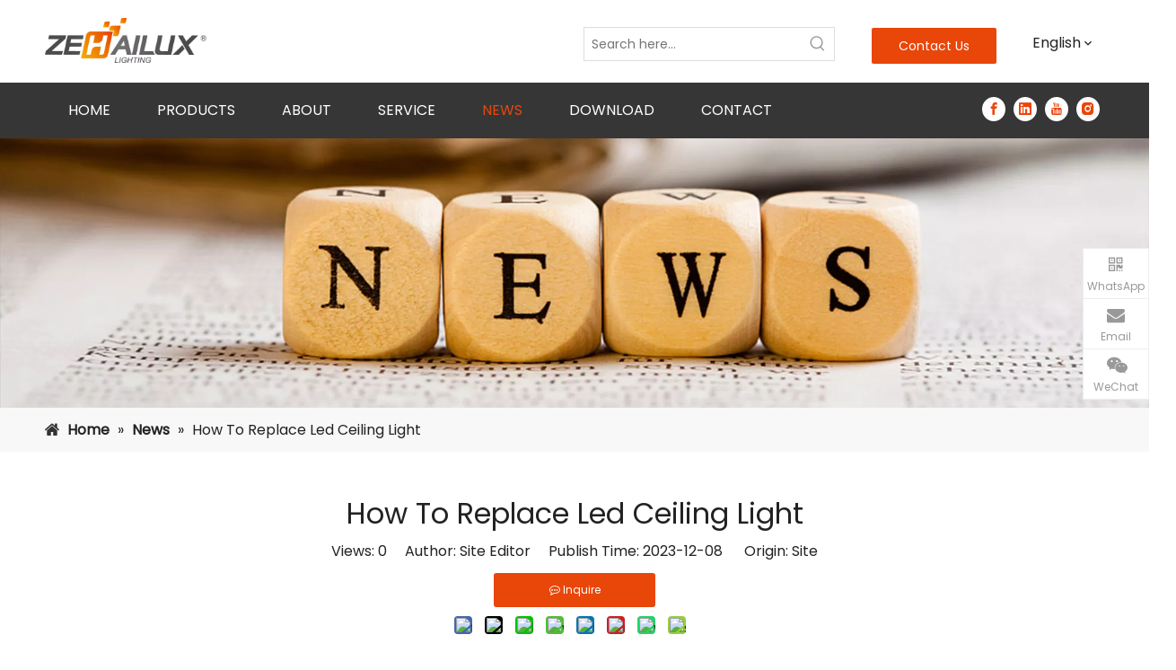

--- FILE ---
content_type: text/html;charset=utf-8
request_url: https://www.zehailight.com/How-To-Replace-Led-Ceiling-Light-id62434517.html
body_size: 45079
content:
<!DOCTYPE html> <html lang="en" prefix="og: http://ogp.me/ns#" style="height: auto;"> <head> <link rel="preconnect" href="https://ilrorwxhnnqllj5p-static.micyjz.com"/> <link rel="preconnect" href="https://rkrorwxhnnqllj5p-static.micyjz.com"/> <link rel="preconnect" href="https://jnrorwxhnnqllj5p-static.micyjz.com"/><script>document.write=function(e){documentWrite(document.currentScript,e)};function documentWrite(documenturrentScript,e){var i=document.createElement("span");i.innerHTML=e;var o=i.querySelectorAll("script");if(o.length)o.forEach(function(t){if(t.src&&t.src!=""){var script=document.createElement("script");script.src=t.src;document.body.appendChild(script)}});document.body.appendChild(i)}
window.onloadHack=function(func){if(!!!func||typeof func!=="function")return;if(document.readyState==="complete")func();else if(window.addEventListener)window.addEventListener("load",func,false);else if(window.attachEvent)window.attachEvent("onload",func,false)};</script> <title>How To Replace Led Ceiling Light - Ningbo ZEHAI lighting Co., LTD.</title> <meta name="keywords" content="LED ceiling light wholesale,New LED ceiling light fixture,Old ceiling light,Ceiling light replacement,Replace LED ceiling light"/> <meta name="description" content="Replace your ceiling lights with LED ones using the right tools. Follow steps, prioritize safety, and enjoy a well-lit space."/> <link data-type="dns-prefetch" data-domain="jnrorwxhnnqllj5p-static.micyjz.com" rel="dns-prefetch" href="//jnrorwxhnnqllj5p-static.micyjz.com"> <link data-type="dns-prefetch" data-domain="ilrorwxhnnqllj5p-static.micyjz.com" rel="dns-prefetch" href="//ilrorwxhnnqllj5p-static.micyjz.com"> <link data-type="dns-prefetch" data-domain="rkrorwxhnnqllj5p-static.micyjz.com" rel="dns-prefetch" href="//rkrorwxhnnqllj5p-static.micyjz.com"> <link rel="canonical" href="https://www.zehailight.com/How-To-Replace-Led-Ceiling-Light-id62434517.html"/> <meta http-equiv="X-UA-Compatible" content="IE=edge"/> <meta name="renderer" content="webkit"/> <meta http-equiv="Content-Type" content="text/html; charset=utf-8"/> <meta name="viewport" content="width=device-width, initial-scale=1, user-scalable=no"/> <meta content="article" property="og:type"> <meta content="How To Replace Led Ceiling Light - Ningbo ZEHAI lighting Co., LTD." property="og:title"> <meta content="https://www.zehailight.com/How-To-Replace-Led-Ceiling-Light-id62434517.html" property="og:url"> <meta content="https://ilrorwxhnnqllj5p-static.micyjz.com/cloud/joBprKkpliSRikppnnqljq/IMG_20231010_142121_652_652-460-460.png" property="og:image"> <meta content="Replace your ceiling lights with LED ones using the right tools. Follow steps, prioritize safety, and enjoy a well-lit space." property="og:description"> <link href="https://ilrorwxhnnqllj5p-static.micyjz.com/cloud/joBprKkpliSRikppnnqljq/IMG_20231010_142121_652_652.png" as="image" rel="preload" fetchpriority="high"/> <link rel="icon" href="//ilrorwxhnnqllj5p-static.micyjz.com/cloud/lkBprKkpliSRqjookpmnjp/bitbug_favicon.ico"> <link href="//ilrorwxhnnqllj5p-static.micyjz.com/cloud/loBprKkpliSRqjoorqkpjq/ziyuan.png" as="image" rel="preload" fetchpriority="high"/> <link href="//ilrorwxhnnqllj5p-static.micyjz.com/cloud/lrBprKkpliSRpjprpnrjjq/1.jpg" as="image" rel="preload" fetchpriority="high"/> <link rel="preload" type="text/css" as="style" href="//ilrorwxhnnqllj5p-static.micyjz.com/concat/2rikKB9sy3RfiSoqrqmmplljnll/static/assets/widget/mobile_head/style07/style07.css,/static/assets/widget/mobile_head/css/headerStyles.css,/static/assets/widget/style/component/langBar/langBar.css,/static/assets/widget/style/component/follow/widget_setting_iconSize/iconSize24.css,/static/assets/style/bootstrap/cus.bootstrap.grid.system.css,/static/assets/style/fontAwesome/4.7.0/css/font-awesome.css,/static/assets/style/iconfont/iconfont.css,/static/assets/widget/script/plugins/gallery/colorbox/colorbox.css,/static/assets/style/bootstrap/cus.bootstrap.grid.system.split.css,/static/assets/widget/script/plugins/picture/animate.css,/static/assets/widget/style/component/pictureNew/widget_setting_description/picture.description.css,/static/assets/widget/style/component/pictureNew/public/public.css,/static/assets/widget/style/component/prodSearchNew/prodSearchNew.css,/static/assets/widget/style/component/prodsearch/prodsearch.css" onload="this.onload=null;this.rel='stylesheet'"/> <link rel="preload" type="text/css" as="style" href="//rkrorwxhnnqllj5p-static.micyjz.com/concat/flijKBxsufRciSoqrqmmplljnll/static/assets/widget/style/component/button/button.css,/static/assets/widget/script/plugins/smartmenu/css/navigation.css,/static/assets/widget/script/plugins/tooltipster/css/tooltipster.css,/static/assets/widget/style/component/follow/widget_setting_iconSize/iconSize32.css,/static/assets/widget/style/component/follow/public/public.css,/static/assets/widget/style/component/position/position.css,/static/assets/widget/style/component/articledetail/articledetail.css,/static/assets/widget/style/component/tiptap_richText/tiptap_richText.css,/static/assets/widget/style/component/graphic/graphic.css,/static/assets/widget/style/component/onlineService/public/public.css,/static/assets/widget/style/component/onlineService/widget_setting_showStyle/float.css,/static/assets/widget/style/component/onlineService/widget_setting_showStyle/style7.css,/static/assets/widget/style/component/quicknavigation/quicknavigation.css,/static/assets/widget/style/component/form/form.css" onload="this.onload=null;this.rel='stylesheet'"/> <link rel="preload" type="text/css" as="style" href="//jnrorwxhnnqllj5p-static.micyjz.com/concat/elijKBxubwRdiSoqrqmmplljnll/static/assets/widget/script/plugins/form/select2.css,/static/assets/widget/style/component/inquire/inquire.css,/static/assets/widget/script/plugins/air-datepicker/css/datepicker.css" onload="this.onload=null;this.rel='stylesheet'"/> <link rel="stylesheet" type="text/css" href="//ilrorwxhnnqllj5p-static.micyjz.com/concat/2rikKB9sy3RfiSoqrqmmplljnll/static/assets/widget/mobile_head/style07/style07.css,/static/assets/widget/mobile_head/css/headerStyles.css,/static/assets/widget/style/component/langBar/langBar.css,/static/assets/widget/style/component/follow/widget_setting_iconSize/iconSize24.css,/static/assets/style/bootstrap/cus.bootstrap.grid.system.css,/static/assets/style/fontAwesome/4.7.0/css/font-awesome.css,/static/assets/style/iconfont/iconfont.css,/static/assets/widget/script/plugins/gallery/colorbox/colorbox.css,/static/assets/style/bootstrap/cus.bootstrap.grid.system.split.css,/static/assets/widget/script/plugins/picture/animate.css,/static/assets/widget/style/component/pictureNew/widget_setting_description/picture.description.css,/static/assets/widget/style/component/pictureNew/public/public.css,/static/assets/widget/style/component/prodSearchNew/prodSearchNew.css,/static/assets/widget/style/component/prodsearch/prodsearch.css"/> <link rel="stylesheet" type="text/css" href="//rkrorwxhnnqllj5p-static.micyjz.com/concat/flijKBxsufRciSoqrqmmplljnll/static/assets/widget/style/component/button/button.css,/static/assets/widget/script/plugins/smartmenu/css/navigation.css,/static/assets/widget/script/plugins/tooltipster/css/tooltipster.css,/static/assets/widget/style/component/follow/widget_setting_iconSize/iconSize32.css,/static/assets/widget/style/component/follow/public/public.css,/static/assets/widget/style/component/position/position.css,/static/assets/widget/style/component/articledetail/articledetail.css,/static/assets/widget/style/component/tiptap_richText/tiptap_richText.css,/static/assets/widget/style/component/graphic/graphic.css,/static/assets/widget/style/component/onlineService/public/public.css,/static/assets/widget/style/component/onlineService/widget_setting_showStyle/float.css,/static/assets/widget/style/component/onlineService/widget_setting_showStyle/style7.css,/static/assets/widget/style/component/quicknavigation/quicknavigation.css,/static/assets/widget/style/component/form/form.css"/> <link rel="stylesheet" type="text/css" href="//jnrorwxhnnqllj5p-static.micyjz.com/concat/elijKBxubwRdiSoqrqmmplljnll/static/assets/widget/script/plugins/form/select2.css,/static/assets/widget/style/component/inquire/inquire.css,/static/assets/widget/script/plugins/air-datepicker/css/datepicker.css"/> <style>@media(min-width:990px){[data-type="rows"][data-level="rows"]{display:flex}}</style> <style id="speed3DefaultStyle">@supports not(aspect-ratio:1/1){.prodlist-wrap li .prodlist-cell{position:relative;padding-top:100%;width:100%}.prodlist-lists-style-13 .prod_img_a_t13,.prodlist-lists-style-12 .prod_img_a_t12,.prodlist-lists-style-nophoto-11 .prod_img_a_t12{position:unset !important;min-height:unset !important}.prodlist-wrap li .prodlist-picbox img{position:absolute;width:100%;left:0;top:0}}.piclist360 .prodlist-pic4-3 li .prodlist-display{max-width:100%}@media(max-width:600px){.prodlist-fix-num li{width:50% !important}}</style> <template id="appdStylePlace"></template> <link href="//ilrorwxhnnqllj5p-static.micyjz.com/theme/omjkKBprikRljSprikRlnSlnjqRlkSmpRljSjrijjjipjolojj/style/style.css" type="text/css" rel="preload" as="style" onload="this.onload=null;this.rel='stylesheet'" data-theme="true"/> <link href="//ilrorwxhnnqllj5p-static.micyjz.com/theme/omjkKBprikRljSprikRlnSlnjqRlkSmpRljSjrijjjipjolojj/style/style.css" type="text/css" rel="stylesheet"/> <style guid='u_40a8863f955246278352d3dc0056700c' emptyRender='true' placeholder='true' type='text/css'></style> <style data-type="unAboveTheFoldHeight">#outerContainer_1417076571785{height:54px;overflow:hidden}#outerContainer_1590406503738{height:372px;overflow:hidden}#outerContainer_1697102693822{height:31px;overflow:hidden}#outerContainer_1590416203550{height:57px;overflow:hidden}</style> <template data-js-type='style_respond' data-type='inlineStyle'><style guid='15a7a1b6-b43b-4360-a697-e1fa0dd52367' pm_pageStaticHack='false' forJump='true' respond='true' jumpName='respond' pm_styles='respond' type='text/css'>@media(min-width:990px){.sitewidget-navigation_style-20200524192413 .smsmart>.navnew-item>a{letter-spacing:0;line-height:52px;text-align:center;font-size:16px;color:#fff;font-weight:0;text-transform:uppercase}.sitewidget-navigation_style-20200524192413{border-left:0 solid;border-right:0 solid;border-top:0 solid;border-bottom:0 solid;border-top-right-radius:0;border-top-left-radius:0;border-bottom-right-radius:0;border-bottom-left-radius:0;margin-top:0;margin-right:0;margin-bottom:0;margin-left:0;padding-top:0;padding-right:0;padding-bottom:0;padding-left:0}.sitewidget-navigation_style-20200524192413 .smsmart>.navnew-item>a{border-left:0 solid;border-right:0 solid;border-top:0 solid;border-bottom:0 solid;border-top-right-radius:0;border-top-left-radius:0;border-bottom-right-radius:0;border-bottom-left-radius:0;margin-top:0;margin-right:10px;margin-bottom:0;margin-left:10px;padding-top:0;padding-right:16px;padding-bottom:0;padding-left:16px}.sitewidget-navigation_style-20200524192413 .navnew-item>.has-submenu>.sub-arrow{display:none}.sitewidget-navigation_style-20200524192413 .smsmart{box-shadow:0}.sitewidget-navigation_style-20200524192413 .smsmart>.navnew-item>a:hover,.sitewidget-navigation_style-20200524192413 .smsmart>.navnew-item>a.highlighted{letter-spacing:0;font-size:16px;color:#e9460a;font-weight:0;text-transform:uppercase}.sitewidget-navigation_style-20200524192413 .smsmart>.navnew-item>a:hover,.sitewidget-navigation_style-20200524192413 .smsmart>.navnew-item>a.highlighted{border-left:0 solid;border-right:0 solid;border-top:0 solid #ff6b4a;border-bottom:0 solid;border-top-right-radius:0;border-top-left-radius:0;border-bottom-right-radius:0;border-bottom-left-radius:0;padding-top:0;padding-right:16px;padding-bottom:0;padding-left:16px}.sitewidget-navigation_style-20200524192413 .navnew-item>a:hover>.sub-arrow,.sitewidget-navigation_style-20200524192413 .navnew-item>a.highlighted>.sub-arrow{display:none}.sitewidget-navigation_style-20200524192413 .smsmart>.navnew-item>a:active{letter-spacing:0;font-size:16px;color:#fff;font-weight:0;text-transform:uppercase}.sitewidget-navigation_style-20200524192413 .smsmart>.navnew-item>a:active{border-left:0 solid;border-right:0 solid;border-top:0 solid #ff6b4a;border-bottom:0 solid;border-top-right-radius:0;border-top-left-radius:0;border-bottom-right-radius:0;border-bottom-left-radius:0;padding-top:0;padding-right:16px;padding-bottom:4px;padding-left:16px}.sitewidget-navigation_style-20200524192413 .navnew-item>.has-submenu:active>.sub-arrow{display:none}.sitewidget-navigation_style-20200524192413 .smsmart>.navnew-item.on>a{letter-spacing:0;font-size:16px;color:#e9460a;font-weight:0;text-transform:uppercase}.sitewidget-navigation_style-20200524192413 .smsmart>.navnew-item.on>a{border-left:0 solid;border-right:0 solid;border-top:0 solid #ff6b4a;border-bottom:0 solid;border-top-right-radius:0;border-top-left-radius:0;border-bottom-right-radius:0;border-bottom-left-radius:0;padding-top:0;padding-right:16px;padding-bottom:0;padding-left:16px}.sitewidget-navigation_style-20200524192413 .navnew-item.on>.has-submenu>.sub-arrow{display:none}}@media(min-width:990px) and (max-width:1219px){.sitewidget-navigation_style-20200524192413 .smsmart>.navnew-item>a{letter-spacing:0;font-size:16px;font-weight:0}.sitewidget-navigation_style-20200524192413{border-left:0 solid;border-right:0 solid;border-top:0 solid;border-bottom:0 solid;border-top-right-radius:0;border-top-left-radius:0;border-bottom-right-radius:0;border-bottom-left-radius:0;margin-top:0;margin-right:0;margin-bottom:0;margin-left:0;padding-top:0;padding-right:0;padding-bottom:0;padding-left:0}.sitewidget-navigation_style-20200524192413 .smsmart>.navnew-item>a{border-left:0 solid;border-right:0 solid;border-top:0 solid;border-bottom:0 solid;border-top-right-radius:0;border-top-left-radius:0;border-bottom-right-radius:0;border-bottom-left-radius:0;margin-top:0;margin-right:5px;margin-bottom:0;margin-left:5px;padding-top:4px;padding-right:20px;padding-bottom:4px;padding-left:20px}.sitewidget-navigation_style-20200524192413 .smsmart>.navnew-item>a:hover,.sitewidget-navigation_style-20200524192413 .smsmart>.navnew-item>a.highlighted{letter-spacing:0;font-size:16px}.sitewidget-navigation_style-20200524192413 .smsmart>.navnew-item>a:hover,.sitewidget-navigation_style-20200524192413 .smsmart>.navnew-item>a.highlighted{border-left:0 solid;border-right:0 solid;border-top:4px solid #ff6b4a;border-bottom:0 solid;border-top-right-radius:0;border-top-left-radius:0;border-bottom-right-radius:0;border-bottom-left-radius:0;padding-top:0;padding-right:20px;padding-bottom:4px;padding-left:20px}.sitewidget-navigation_style-20200524192413 .smsmart>.navnew-item>a:active{letter-spacing:0;font-size:16px}.sitewidget-navigation_style-20200524192413 .smsmart>.navnew-item>a:active{border-left:0 solid;border-right:0 solid;border-top:4px solid #ff6b4a;border-bottom:0 solid;border-top-right-radius:0;border-top-left-radius:0;border-bottom-right-radius:0;border-bottom-left-radius:0;padding-top:0;padding-right:20px;padding-bottom:4px;padding-left:20px}.sitewidget-navigation_style-20200524192413 .smsmart>.navnew-item.on>a{letter-spacing:0;font-size:16px}.sitewidget-navigation_style-20200524192413 .smsmart>.navnew-item.on>a{border-left:0 solid;border-right:0 solid;border-top:4px solid #ff6b4a;border-bottom:0 solid;border-top-right-radius:0;border-top-left-radius:0;border-bottom-right-radius:0;border-bottom-left-radius:0;padding-top:0;padding-right:20px;padding-bottom:4px;padding-left:20px}}@media(min-width:1px) and (max-width:989px){.sitewidget-navigation_style-20200524192413 .smsmart{background-color:#0c6fb3}.sitewidget-navigation_style-20200524192413 .smsmart>.navnew-item>a{letter-spacing:0;line-height:40px;text-align:left;font-size:14px;color:#fff;font-weight:0;font-style:0;text-decoration:0}.sitewidget-navigation_style-20200524192413 .navnew-thumb-switch{margin-top:0;margin-bottom:0}.sitewidget-navigation_style-20200524192413 .smsmart>.navnew-item>a{border-left:0 solid;border-right:0 solid;border-top:0 solid;border-bottom:0 solid;border-top-right-radius:0;border-top-left-radius:0;border-bottom-right-radius:0;border-bottom-left-radius:0;margin-top:0;margin-right:0;margin-bottom:0;margin-left:0;padding-top:0;padding-right:0;padding-bottom:0;padding-left:20px}.sitewidget-navigation_style-20200524192413 .smsmart>.navnew-item>a:active,.sitewidget-navigation_style-20200524192413 .smsmart>.navnew-item>a.highlighted{letter-spacing:0;font-size:14px;font-weight:0;font-style:0;text-decoration:0}.sitewidget-navigation_style-20200524192413 .smsmart>.navnew-item>a:active,.sitewidget-navigation_style-20200524192413 .smsmart>.navnew-item>a.highlighted{border-left:0 solid;border-right:0 solid;border-top:0 solid;border-bottom:0 solid;border-top-right-radius:0;border-top-left-radius:0;border-bottom-right-radius:0;border-bottom-left-radius:0}.sitewidget-navigation_style-20200524192413 .smsmart>.navnew-item.on>a{letter-spacing:0;font-size:14px;color:#fff;font-weight:0;font-style:0;text-decoration:underline}.sitewidget-navigation_style-20200524192413 .smsmart>.navnew-item.on>a{border-left:0 solid;border-right:0 solid;border-top:0 solid;border-bottom:0 solid;border-top-right-radius:0;border-top-left-radius:0;border-bottom-right-radius:0;border-bottom-left-radius:0}}@media(min-width:990px){.sitewidget-navigation_style-20200524192413 .smsmart .navnew-sub1{background-color:#363636;background-color:rgba(54,54,54,0.8)}.sitewidget-navigation_style-20200524192413 .smsmart .navnew-sub1-item>a{letter-spacing:0;line-height:14px;text-align:left;font-size:14px;color:#fff;font-weight:400}.sitewidget-navigation_style-20200524192413 .smsmart .navnew-sub1{border-left:0 solid;border-right:0 solid;border-top:0 solid;border-bottom:0 solid #fff;border-top-right-radius:0;border-top-left-radius:0;border-bottom-right-radius:0;border-bottom-left-radius:0;margin-top:0;margin-right:0;margin-bottom:0;margin-left:0;padding-top:24px;padding-right:0;padding-bottom:0;padding-left:20px}.sitewidget-navigation_style-20200524192413 .smsmart .navnew-sub1-item>a{border-left:0 solid;border-right:0 solid;border-top:0 solid;border-bottom:0 solid;border-top-right-radius:0;border-top-left-radius:0;border-bottom-right-radius:0;border-bottom-left-radius:0;margin-top:0;margin-right:0;margin-bottom:0;margin-left:0;padding-top:5px;padding-right:0;padding-bottom:5px;padding-left:0}.sitewidget-navigation_style-20200524192413 .smsmart .navnew-sub1-item>a:hover,.sitewidget-navigation_style-20200524192413 .smsmart .navnew-sub1-item>a.highlighted{letter-spacing:0;font-size:14px;color:#f6a800;font-weight:400;text-decoration:underline}.sitewidget-navigation_style-20200524192413 .smsmart .navnew-sub1-item>a:hover,.sitewidget-navigation_style-20200524192413 .smsmart .navnew-sub1-item>a.highlighted{border-left:0 solid;border-right:0 solid;border-top:0 solid;border-bottom:0 solid;border-top-right-radius:0;border-top-left-radius:0;border-bottom-right-radius:0;border-bottom-left-radius:0;padding-top:5px;padding-right:0;padding-bottom:5px;padding-left:0}.sitewidget-navigation_style-20200524192413 .smsmart .navnew-sub1-item>a:active{letter-spacing:0;font-size:14px;color:#f6a800;font-weight:400;text-decoration:underline}.sitewidget-navigation_style-20200524192413 .smsmart .navnew-sub1-item>a:active{border-left:0 solid;border-right:0 solid;border-top:0 solid;border-bottom:0 solid;border-top-right-radius:0;border-top-left-radius:0;border-bottom-right-radius:0;border-bottom-left-radius:0;padding-top:5px;padding-right:0;padding-bottom:5px;padding-left:0}.sitewidget-navigation_style-20200524192413 .smsmart .navnew-sub1-item.on>a{letter-spacing:0;font-size:14px;color:#f6a800;font-weight:400;text-decoration:underline}.sitewidget-navigation_style-20200524192413 .smsmart .navnew-sub1-item.on>a{border-left:0 solid;border-right:0 solid;border-top:0 solid;border-bottom:0 solid;border-top-right-radius:0;border-top-left-radius:0;border-bottom-right-radius:0;border-bottom-left-radius:0;padding-top:5px;padding-right:0;padding-bottom:5px;padding-left:0}}@media(min-width:990px){.sitewidget-navigation_style-20200524192413 .smsmart .navnew-sub2{background-color:#000;background-color:rgba(0,0,0,0)}.sitewidget-navigation_style-20200524192413 .smsmart .navnew-sub2-item>a{letter-spacing:0;line-height:21px;text-align:left;font-size:12px;color:#eee;font-weight:400}.sitewidget-navigation_style-20200524192413 .smsmart .navnew-sub2{border-left:0 solid;border-right:0 solid;border-top:0 solid;border-bottom:1px solid rgba(255,255,255,0.5);border-top-right-radius:0;border-top-left-radius:0;border-bottom-right-radius:0;border-bottom-left-radius:0;margin-top:0;margin-right:0;margin-bottom:0;margin-left:0;padding-top:0;padding-right:0;padding-bottom:0;padding-left:0}.sitewidget-navigation_style-20200524192413 .smsmart .navnew-sub2-item>a{border-left:0 solid;border-right:0 solid;border-top:0 solid;border-bottom:0 solid #fff;border-top-right-radius:0;border-top-left-radius:0;border-bottom-right-radius:0;border-bottom-left-radius:0;margin-top:0;margin-right:0;margin-bottom:0;margin-left:0;padding-top:0;padding-right:0;padding-bottom:0;padding-left:0}.sitewidget-navigation_style-20200524192413 .smsmart .navnew-sub2-item>a:hover{background-color:#000;background-color:rgba(0,0,0,0)}.sitewidget-navigation_style-20200524192413 .smsmart .navnew-sub2-item>a:hover{letter-spacing:0;font-size:12px;color:#fff;font-weight:400}.sitewidget-navigation_style-20200524192413 .smsmart .navnew-sub2-item>a:hover{border-left:0 solid;border-right:0 solid;border-top:0 solid;border-bottom:0 solid;border-top-right-radius:0;border-top-left-radius:0;border-bottom-right-radius:0;border-bottom-left-radius:0;padding-top:0;padding-right:0;padding-bottom:0;padding-left:0}.sitewidget-navigation_style-20200524192413 .smsmart .navnew-sub2-item>a:active{background-color:#000;background-color:rgba(0,0,0,0)}.sitewidget-navigation_style-20200524192413 .smsmart .navnew-sub2-item>a:active{letter-spacing:0;font-size:12px;color:#fff;font-weight:400}.sitewidget-navigation_style-20200524192413 .smsmart .navnew-sub2-item>a:active{border-left:0 solid;border-right:0 solid;border-top:0 solid;border-bottom:0 solid;border-top-right-radius:0;border-top-left-radius:0;border-bottom-right-radius:0;border-bottom-left-radius:0;padding-top:0;padding-right:0;padding-bottom:0;padding-left:0}.sitewidget-navigation_style-20200524192413 .smsmart .navnew-sub2-item.on>a{background-color:#000;background-color:rgba(0,0,0,0)}.sitewidget-navigation_style-20200524192413 .smsmart .navnew-sub2-item.on>a{letter-spacing:0;font-size:12px;color:#fff;font-weight:400}.sitewidget-navigation_style-20200524192413 .smsmart .navnew-sub2-item.on>a{border-left:0 solid;border-right:0 solid;border-top:0 solid;border-bottom:0 solid;border-top-right-radius:0;border-top-left-radius:0;border-bottom-right-radius:0;border-bottom-left-radius:0;padding-top:0;padding-right:0;padding-bottom:0;padding-left:0}}@media(min-width:990px) and (max-width:1219px){.sitewidget-navigation_style-20200524192413 .smsmart .navnew-sub1-item>a{letter-spacing:0;font-size:14px}.sitewidget-navigation_style-20200524192413 .smsmart .navnew-sub1{border-left:0 solid;border-right:0 solid;border-top:0 solid;border-bottom:0 solid;border-top-right-radius:0;border-top-left-radius:0;border-bottom-right-radius:0;border-bottom-left-radius:0;margin-top:0;margin-right:0;margin-bottom:0;margin-left:0;padding-top:25px;padding-right:25px;padding-bottom:0;padding-left:25px}.sitewidget-navigation_style-20200524192413 .smsmart .navnew-sub1-item>a{border-left:0 solid;border-right:0 solid;border-top:0 solid;border-bottom:0 solid;border-top-right-radius:0;border-top-left-radius:0;border-bottom-right-radius:0;border-bottom-left-radius:0;margin-top:0;margin-right:0;margin-bottom:0;margin-left:0;padding-top:0;padding-right:0;padding-bottom:0;padding-left:0}.sitewidget-navigation_style-20200524192413 .smsmart .navnew-sub1-item>a:hover,.sitewidget-navigation_style-20200524192413 .smsmart .navnew-sub1-item>a.highlighted{letter-spacing:0;font-size:14px}.sitewidget-navigation_style-20200524192413 .smsmart .navnew-sub1-item>a:hover,.sitewidget-navigation_style-20200524192413 .smsmart .navnew-sub1-item>a.highlighted{border-left:0 solid;border-right:0 solid;border-top:0 solid;border-bottom:0 solid;border-top-right-radius:0;border-top-left-radius:0;border-bottom-right-radius:0;border-bottom-left-radius:0;padding-top:0;padding-right:0;padding-bottom:0;padding-left:0}.sitewidget-navigation_style-20200524192413 .smsmart .navnew-sub1-item>a:active{letter-spacing:0;font-size:14px}.sitewidget-navigation_style-20200524192413 .smsmart .navnew-sub1-item>a:active{border-left:0 solid;border-right:0 solid;border-top:0 solid;border-bottom:0 solid;border-top-right-radius:0;border-top-left-radius:0;border-bottom-right-radius:0;border-bottom-left-radius:0;padding-top:0;padding-right:0;padding-bottom:0;padding-left:0}.sitewidget-navigation_style-20200524192413 .smsmart .navnew-sub1-item.on>a{letter-spacing:0;font-size:14px}.sitewidget-navigation_style-20200524192413 .smsmart .navnew-sub1-item.on>a{border-left:0 solid;border-right:0 solid;border-top:0 solid;border-bottom:0 solid;border-top-right-radius:0;border-top-left-radius:0;border-bottom-right-radius:0;border-bottom-left-radius:0;padding-top:0;padding-right:0;padding-bottom:0;padding-left:0}}@media(min-width:990px) and (max-width:1219px){.sitewidget-navigation_style-20200524192413 .smsmart .navnew-sub2-item>a{letter-spacing:0;font-size:12px}.sitewidget-navigation_style-20200524192413 .smsmart .navnew-sub2{border-left:0 solid;border-right:0 solid;border-top:0 solid;border-bottom:1px solid rgba(255,255,255,0.5);border-top-right-radius:0;border-top-left-radius:0;border-bottom-right-radius:0;border-bottom-left-radius:0;margin-top:0;margin-right:0;margin-bottom:0;margin-left:0;padding-top:5px;padding-right:0;padding-bottom:5px;padding-left:0}.sitewidget-navigation_style-20200524192413 .smsmart .navnew-sub2-item>a{border-left:0 solid;border-right:0 solid;border-top:0 solid;border-bottom:0 solid;border-top-right-radius:0;border-top-left-radius:0;border-bottom-right-radius:0;border-bottom-left-radius:0;margin-top:0;margin-right:0;margin-bottom:0;margin-left:0;padding-top:0;padding-right:0;padding-bottom:0;padding-left:0}.sitewidget-navigation_style-20200524192413 .smsmart .navnew-sub2-item>a:hover{letter-spacing:0;font-size:12px}.sitewidget-navigation_style-20200524192413 .smsmart .navnew-sub2-item>a:hover{border-left:0 solid;border-right:0 solid;border-top:0 solid;border-bottom:0 solid;border-top-right-radius:0;border-top-left-radius:0;border-bottom-right-radius:0;border-bottom-left-radius:0;padding-top:0;padding-right:0;padding-bottom:0;padding-left:0}.sitewidget-navigation_style-20200524192413 .smsmart .navnew-sub2-item>a:active{letter-spacing:0;font-size:12px}.sitewidget-navigation_style-20200524192413 .smsmart .navnew-sub2-item>a:active{border-left:0 solid;border-right:0 solid;border-top:0 solid;border-bottom:0 solid;border-top-right-radius:0;border-top-left-radius:0;border-bottom-right-radius:0;border-bottom-left-radius:0;padding-top:0;padding-right:0;padding-bottom:0;padding-left:0}.sitewidget-navigation_style-20200524192413 .smsmart .navnew-sub2-item.on>a{letter-spacing:0;font-size:12px}.sitewidget-navigation_style-20200524192413 .smsmart .navnew-sub2-item.on>a{border-left:0 solid;border-right:0 solid;border-top:0 solid;border-bottom:0 solid;border-top-right-radius:0;border-top-left-radius:0;border-bottom-right-radius:0;border-bottom-left-radius:0;padding-top:0;padding-right:0;padding-bottom:0;padding-left:0}}@media(min-width:1px) and (max-width:989px){.sitewidget-navigation_style-20200524192413 .smsmart .navnew-sub1{background-color:#107ac3}.sitewidget-navigation_style-20200524192413 .smsmart .navnew-sub1-item>a{letter-spacing:0;line-height:40px;text-align:left;font-size:14px;color:#fff;font-weight:0;font-style:0;text-decoration:0}.sitewidget-navigation_style-20200524192413 .smsmart .navnew-sub1{border-top-right-radius:0;border-top-left-radius:0;border-bottom-right-radius:0;border-bottom-left-radius:0;margin-top:0;margin-right:0;margin-bottom:0;margin-left:0;padding-top:0;padding-right:0;padding-bottom:0;padding-left:0}.sitewidget-navigation_style-20200524192413 .smsmart .navnew-sub1-item>a{border-top-right-radius:0;border-top-left-radius:0;border-bottom-right-radius:0;border-bottom-left-radius:0;margin-top:0;margin-right:0;margin-bottom:0;margin-left:0;padding-top:0;padding-right:0;padding-bottom:0;padding-left:40px}.sitewidget-navigation_style-20200524192413 .smsmart .navnew-sub1-item>a:active,.sitewidget-navigation_style-20200524192413 .smsmart .navnew-sub1-item>a.highlighted{letter-spacing:0;font-size:14px;font-weight:0;font-style:0;text-decoration:0}.sitewidget-navigation_style-20200524192413 .smsmart .navnew-sub1-item>a:active,.sitewidget-navigation_style-20200524192413 .smsmart .navnew-sub1-item>a.highlighted{border-left:0 solid;border-right:0 solid;border-top:0 solid;border-bottom:0 solid;border-top-right-radius:0;border-top-left-radius:0;border-bottom-right-radius:0;border-bottom-left-radius:0}.sitewidget-navigation_style-20200524192413 .smsmart .navnew-sub1-item.on>a{letter-spacing:0;font-size:14px;font-weight:0;font-style:0;text-decoration:underline}.sitewidget-navigation_style-20200524192413 .smsmart .navnew-sub1-item.on>a{border-left:0 solid;border-right:0 solid;border-top:0 solid;border-bottom:0 solid;border-top-right-radius:0;border-top-left-radius:0;border-bottom-right-radius:0;border-bottom-left-radius:0}}@media(min-width:1px) and (max-width:989px){.sitewidget-navigation_style-20200524192413 .smsmart .navnew-sub2{background:repeat center center;background-size:initial;background-color:#1487d6}.sitewidget-navigation_style-20200524192413 .smsmart .navnew-sub2-item>a{letter-spacing:0;line-height:40px;text-align:left;font-size:14px;color:#fff;font-weight:0;font-style:0;text-decoration:0}.sitewidget-navigation_style-20200524192413 .smsmart .navnew-sub2{border-top-right-radius:0;border-top-left-radius:0;border-bottom-right-radius:0;border-bottom-left-radius:0;margin-top:0;margin-right:0;margin-bottom:0;margin-left:0;padding-top:0;padding-right:0;padding-bottom:0;padding-left:0}.sitewidget-navigation_style-20200524192413 .smsmart .navnew-sub2-item>a{border-top-right-radius:0;border-top-left-radius:0;border-bottom-right-radius:0;border-bottom-left-radius:0;margin-top:0;margin-right:0;margin-bottom:0;margin-left:0;padding-top:0;padding-right:0;padding-bottom:0;padding-left:60px}.sitewidget-navigation_style-20200524192413 .smsmart .navnew-sub2-item>a:active{letter-spacing:0;font-size:14px;font-weight:0;font-style:0;text-decoration:0}.sitewidget-navigation_style-20200524192413 .smsmart .navnew-sub2-item>a:active{border-left:0 solid;border-right:0 solid;border-top:0 solid;border-bottom:0 solid;border-top-right-radius:0;border-top-left-radius:0;border-bottom-right-radius:0;border-bottom-left-radius:0}.sitewidget-navigation_style-20200524192413 .smsmart .navnew-sub2-item.on>a,.sitewidget-navigation_style-20200524192413 .smsmart .navnew-sub2-item>a.highlighted{background:repeat center center;background-size:initial}.sitewidget-navigation_style-20200524192413 .smsmart .navnew-sub2-item.on>a,.sitewidget-navigation_style-20200524192413 .smsmart .navnew-sub2-item>a.highlighted{letter-spacing:0;font-size:14px;font-weight:0;font-style:0;text-decoration:underline}.sitewidget-navigation_style-20200524192413 .smsmart .navnew-sub2-item.on>a,.sitewidget-navigation_style-20200524192413 .smsmart .navnew-sub2-item>a.highlighted{border-left:0 solid;border-right:0 solid;border-top:0 solid;border-bottom:0 solid;border-top-right-radius:0;border-top-left-radius:0;border-bottom-right-radius:0;border-bottom-left-radius:0}}@media(min-width:990px) and (max-width:1219px){.sitewidget-placeHolder-20200527111556{height:10px !important;overflow:hidden}}@media(min-width:768px) and (max-width:990px){.sitewidget-placeHolder-20200527111556{height:10px !important;overflow:hidden}}@media(min-width:421px) and (max-width:767px){.sitewidget-placeHolder-20200527111556{height:10px !important;overflow:hidden}}@media(max-width:420px){.sitewidget-placeHolder-20200527111556{height:20px !important;overflow:hidden}}@media(min-width:990px) and (max-width:1219px){.sitewidget-placeHolder-20141127162251{height:10px !important;overflow:hidden}}@media(min-width:768px) and (max-width:990px){.sitewidget-placeHolder-20141127162251{height:10px !important;overflow:hidden}}@media(min-width:421px) and (max-width:767px){.sitewidget-placeHolder-20141127162251{height:10px !important;overflow:hidden}}@media(max-width:420px){.sitewidget-placeHolder-20141127162251{height:20px !important;overflow:hidden}}</style></template><template data-js-type='style_head' data-type='inlineStyle'><style guid='e5677111-323e-4131-b076-176ca3714129' pm_pageStaticHack='false' jumpName='head' pm_styles='head' type='text/css'>.bgColorS0{background-color:#e9460a}.fontColorS0{color:#e9460a}.borderColorS0{border-color:#e9460a}.bgColorS0hover:hover,{background-color:#e9460a}.fontColorS0hover:hover{color:#e9460a}.borderColorS0hover:hover{border-color:#e9460a}.gbBgColor0,a.gbBgColor0,.paging.gbColorpage0 li.active>span{background-color:#e9460a !important}.gbColor0,a.gbColor0{color:#e9460a !important}.gbBdColor0,a.gbBdColor0{border-color:#e9460a !important}.gbBgColor0hover:hover,a.gbBgColor0hover:hover{background-color:#e9460a !important}.gbColor0hover:hover,a.gbColor0hover:hover{color:#e9460a !important}.gbBdColor0hover:hover,a.gbBdColor0hover:hover{border-color:#e9460a !important}.paging.gbColorpage0 li.active>span,.pagination.gbColorpage0 li.active>span{background-color:#e9460a !important}.paging.gbColorpage0 li.active>span,.pagination.gbColorpage0 li.active>span{border-color:#e9460a !important}.paging.gbColorpage0 li>a:hover,.pagination.gbColorpage0 li>a:hover,.paging.gbColorpage0 li>span,.pagination.gbColorpage0 li>span{color:#e9460a !important}.paging.gbColorpage0 li.active>span,.pagination.gbColorpage0 li.active>span{color:#fff !important}.paging.gbColorpage0 li>a:hover,.pagination.gbColorpage0 li>a:hover,.paging.gbColorpage0 li>span:hover,.pagination.gbColorpage0 li>span:hover{border-color:#e9460a !important}div[class^='sitewidget-'] .pagination.gbColorpage0>li:hover+li>a{border-left-color:#e9460a !important}.gbBgColor0After:after{background-color:#e9460a !important}.bgColorS1{background-color:#f6a800}.fontColorS1{color:#f6a800}.borderColorS1{border-color:#f6a800}.bgColorS1hover:hover,{background-color:#f6a800}.fontColorS1hover:hover{color:#f6a800}.borderColorS1hover:hover{border-color:#f6a800}.gbBgColor1,a.gbBgColor1,.paging.gbColorpage1 li.active>span{background-color:#f6a800 !important}.gbColor1,a.gbColor1{color:#f6a800 !important}.gbBdColor1,a.gbBdColor1{border-color:#f6a800 !important}.gbBgColor1hover:hover,a.gbBgColor1hover:hover{background-color:#f6a800 !important}.gbColor1hover:hover,a.gbColor1hover:hover{color:#f6a800 !important}.gbBdColor1hover:hover,a.gbBdColor1hover:hover{border-color:#f6a800 !important}.paging.gbColorpage1 li.active>span,.pagination.gbColorpage1 li.active>span{background-color:#f6a800 !important}.paging.gbColorpage1 li.active>span,.pagination.gbColorpage1 li.active>span{border-color:#f6a800 !important}.paging.gbColorpage1 li>a:hover,.pagination.gbColorpage1 li>a:hover,.paging.gbColorpage1 li>span,.pagination.gbColorpage1 li>span{color:#f6a800 !important}.paging.gbColorpage1 li.active>span,.pagination.gbColorpage1 li.active>span{color:#fff !important}.paging.gbColorpage1 li>a:hover,.pagination.gbColorpage1 li>a:hover,.paging.gbColorpage1 li>span:hover,.pagination.gbColorpage1 li>span:hover{border-color:#f6a800 !important}div[class^='sitewidget-'] .pagination.gbColorpage1>li:hover+li>a{border-left-color:#f6a800 !important}.gbBgColor1After:after{background-color:#f6a800 !important}.backstage-stwidgets-settingwrap,.siteblocks-container :not(.edit-normal){font-family:Poppins}.sitewidget-hd>h1,.sitewidget-hd>h2,.sitewidget-hd>h3,.sitewidget-hd>h4,.sitewidget-hd>h5,.sitewidget-hd>h6{font-family:Montserrat;font-size:40px;color:#000;font-weight:700;letter-spacing:0;line-height:1.8em;text-align:left}.sitewidget-hd>h1:hover{font-weight:700}.sitewidget-hd>h2:hover{font-weight:700}.sitewidget-hd>h3:hover{font-weight:700}.sitewidget-hd>h4:hover{font-weight:700}.sitewidget-hd>h5:hover{font-weight:700}.sitewidget-hd>h6:hover{font-weight:700}.sitewidget-bd{font-family:Poppins;font-size:16px;color:#222;font-weight:400;letter-spacing:0;line-height:1.8em;text-align:left}.sitewidget-bd:hover{font-weight:400}div[class^='sitewidget-navigation'] .sitewidget-main-nav{font-family:Arial;font-size:16px;color:#fff;font-weight:bold;letter-spacing:0;text-align:center}div[class^='sitewidget-navigation'] .sitewidget-main-nav:hover{font-weight:0}div[class^='sitewidget-navigation'] .sitewidget-sub-nav{font-family:Arial;font-size:16px;color:#666;font-weight:bold;letter-spacing:0;line-height:2.5em;text-align:left}div[class^='sitewidget-navigation'] .sitewidget-sub-nav:hover{font-weight:0}div[class^='sitewidget-'] a{font-family:Poppins;font-size:16px;color:#222;font-weight:400;letter-spacing:0;line-height:1.8em;text-align:left}div[class^='sitewidget-'] a:hover{color:#f6a800;font-weight:400}body,.backstage-frontendpreview{background-position:top center;background-repeat:repeat;background-attachment:scroll}.sitewidget-hd{background-position:left top;background-repeat:repeat;background-attachment:scroll}.sitewidget-bd{background-position:left top;background-repeat:repeat;background-attachment:scroll}#outerContainer_1422329159139{background-color:#0e3259;background-position:left top;background-repeat:repeat;background-attachment:scroll}#outerContainer_1435286627919{background:repeat scroll left top;margin-top:0;margin-bottom:0;padding-top:0;padding-bottom:0}#outerContainer_1435286627919>.container{background:repeat scroll left top rgba(0,0,0,0);margin-top:0;margin-bottom:0;padding-top:0;padding-bottom:0}#outerContainer_1435286627919 #column_1435286587299{background:repeat scroll left top}#outerContainer_1422936735980{background:repeat scroll left top;margin-top:0;margin-bottom:0;padding-top:0;padding-bottom:0}#outerContainer_1422936735980>.container{background:repeat scroll left top;margin-top:0;margin-bottom:0;padding-top:0;padding-bottom:0}#outerContainer_1422936735980 #column_1422936715188{background:repeat scroll left top}#outerContainer_1420004050574{background-color:#1a3d55;background-position:left top;background-repeat:repeat;background-attachment:scroll}#outerContainer_1420004050571{background-color:#fff;background-position:left top;background-repeat:repeat;background-attachment:scroll}#outerContainer_1420004070455{background-color:#1a3d55;background-position:left top;background-repeat:repeat;background-attachment:scroll}#outerContainer_1590319453898{background-color:#363636;border-left:0 solid #000;border-right:0 solid #000;border-top:0 solid #000;border-bottom:0 solid #000;border-top-right-radius:0;border-top-left-radius:0;border-bottom-right-radius:0;border-bottom-left-radius:0;margin-top:0;margin-bottom:0;padding-top:5px;padding-bottom:5px;box-shadow:0}@media(min-width:1px) and (max-width:767px){#outerContainer_1590319453898{background-color:#363636}}#outerContainer_1590319453898>.container{border-left:0 solid #000;border-right:0 solid #000;border-top:0 solid #000;border-bottom:0 solid #000;border-top-right-radius:0;border-top-left-radius:0;border-bottom-right-radius:0;border-bottom-left-radius:0;box-shadow:0;margin-top:0;margin-bottom:0;padding-top:0;padding-bottom:0}.frontend-body-canvas #outerContainer_1590319453898 [data-type='columns']{padding-top:0;padding-bottom:0}#outerContainer_1590406503738{background-color:#4c4949;border-left:0 solid #000;border-right:0 solid #000;border-top:0 solid #000;border-bottom:0 solid #000;border-top-right-radius:0;border-top-left-radius:0;border-bottom-right-radius:0;border-bottom-left-radius:0;margin-top:0;margin-bottom:0;padding-top:40px;padding-bottom:20px;box-shadow:0}@media(min-width:1px) and (max-width:767px){#outerContainer_1590406503738{background-color:#4c4949}}#outerContainer_1590406503738>.container{border-left:0 solid #000;border-right:0 solid #000;border-top:0 solid #000;border-bottom:0 solid #000;border-top-right-radius:0;border-top-left-radius:0;border-bottom-right-radius:0;border-bottom-left-radius:0;box-shadow:0;margin-top:0;margin-bottom:0;padding-top:0;padding-bottom:0}#outerContainer_1590415195892{background-color:#333;border-left:0 solid #000;border-right:0 solid #000;border-top:0 solid #000;border-bottom:0 solid #000;border-top-right-radius:0;border-top-left-radius:0;border-bottom-right-radius:0;border-bottom-left-radius:0;margin-top:0;margin-bottom:0;padding-top:0;padding-bottom:0;box-shadow:0}#outerContainer_1590415195892>.container{border-left:0 solid #000;border-right:0 solid #000;border-top:0 solid #000;border-bottom:0 solid #000;border-top-right-radius:0;border-top-left-radius:0;border-bottom-right-radius:0;border-bottom-left-radius:0;margin-top:0;margin-bottom:0;padding-top:0;padding-bottom:0}#outerContainer_1590415863191{background-color:#333;border-left:0 solid #000;border-right:0 solid #000;border-top:0 solid #000;border-bottom:0 solid #000;border-top-right-radius:0;border-top-left-radius:0;border-bottom-right-radius:0;border-bottom-left-radius:0;margin-top:0;margin-bottom:0;padding-top:0;padding-bottom:0;box-shadow:0}#outerContainer_1590415863191>.container{border-left:0 solid #000;border-right:0 solid #000;border-top:0 solid #000;border-bottom:0 solid #000;border-top-right-radius:0;border-top-left-radius:0;border-bottom-right-radius:0;border-bottom-left-radius:0;margin-top:0;margin-bottom:0;padding-top:0;padding-bottom:0}#outerContainer_1590416203550{background-color:#323232;border-left:0 solid #000;border-right:0 solid #000;border-top:0 solid #000;border-bottom:0 solid #000;border-top-right-radius:0;border-top-left-radius:0;border-bottom-right-radius:0;border-bottom-left-radius:0;margin-top:0;margin-bottom:0;padding-top:13px;padding-bottom:13px;box-shadow:0}@media(min-width:1px) and (max-width:767px){#outerContainer_1590416203550{background-color:#323232}}#outerContainer_1590416203550>.container{border-left:0 solid #000;border-right:0 solid #000;border-top:0 solid #000;border-bottom:0 solid #000;border-top-right-radius:0;border-top-left-radius:0;border-bottom-right-radius:0;border-bottom-left-radius:0;box-shadow:0;margin-top:0;margin-bottom:0;padding-top:0;padding-bottom:0}#outerContainer_1590416489600{background-color:#333;border-left:0 solid #000;border-right:0 solid #000;border-top:0 solid #000;border-bottom:0 solid #000;border-top-right-radius:0;border-top-left-radius:0;border-bottom-right-radius:0;border-bottom-left-radius:0;margin-top:0;margin-bottom:0;padding-top:0;padding-bottom:0;box-shadow:0}#outerContainer_1590416489600>.container{border-left:0 solid #000;border-right:0 solid #000;border-top:0 solid #000;border-bottom:0 solid #000;border-top-right-radius:0;border-top-left-radius:0;border-bottom-right-radius:0;border-bottom-left-radius:0;margin-top:0;margin-bottom:0;padding-top:0;padding-bottom:0}#outerContainer_1590318407416{border-left:0 solid #000;border-right:0 solid #000;border-top:0 solid #000;border-bottom:0 solid #000;border-top-right-radius:0;border-top-left-radius:0;border-bottom-right-radius:0;border-bottom-left-radius:0;margin-top:0;margin-bottom:0;padding-top:10px;padding-bottom:10px;box-shadow:0}#outerContainer_1590318407416>.container{border-left:0 solid #000;border-right:0 solid #000;border-top:0 solid #000;border-bottom:0 solid #000;border-top-right-radius:0;border-top-left-radius:0;border-bottom-right-radius:0;border-bottom-left-radius:0;margin-top:0;margin-bottom:0;padding-top:0;padding-bottom:0}#outerContainer_1422349289135{background-position:center top;background-repeat:no-repeat;background-attachment:scroll;background-image:url('//ilrorwxhnnqllj5p-static.micyjz.com/cloud/jlBnkKRijSmrojr/banner-sub.jpg')}#outerContainer_1417067544960{background-color:#3b3b3b;background-position:left top;background-repeat:repeat;background-attachment:scroll}.sitewidget-text-20200526162133{border-left:0 solid #000;border-right:0 solid #000;border-top:0 solid #000;border-bottom:0 solid #000;border-top-right-radius:0;border-top-left-radius:0;border-bottom-right-radius:0;border-bottom-left-radius:0;margin-top:0;margin-right:0;margin-bottom:0;margin-left:0;padding-top:0;padding-right:0;padding-bottom:0;padding-left:0;box-shadow:0}.sitewidget-text-20200526162133 .sitewidget-bd{border-left:0 solid #424242;border-right:0 solid #424242;border-top:0 solid #424242;border-bottom:0 solid #424242;border-top-right-radius:0;border-top-left-radius:0;border-bottom-right-radius:0;border-bottom-left-radius:0;margin-top:0;margin-right:0;margin-bottom:0;margin-left:0;padding-top:0;padding-right:0;padding-bottom:0;padding-left:0}.sitewidget-text-20200526162133 .sitewidget-bd{font-size:14px;color:#fff;font-weight:400}.sitewidget-text-20200526162133 .sitewidget-bd:hover{font-weight:400}.sitewidget-text-20200526162133 .sitewidget-bd *,.sitewidget-text-20200526162133 .sitewidget-bd{letter-spacing:0;line-height:1.8em;text-align:center}.sitewidget-text-20200526162133 .sitewidget-bd a{font-size:14px;color:#fff;font-weight:400;letter-spacing:0;line-height:2em;text-align:center}.sitewidget-text-20200526162133 .sitewidget-bd a:hover{font-weight:400}.sitewidget-form-20200525194047{border-left:0 solid #000;border-right:0 solid #000;border-top:0 solid #ccc;border-bottom:0 solid #000;border-top-right-radius:0;border-top-left-radius:0;border-bottom-right-radius:0;border-bottom-left-radius:0;margin-top:0;margin-right:0;margin-bottom:0;margin-left:0;padding-top:0;padding-right:0;padding-bottom:0;padding-left:0;box-shadow:0}.sitewidget-form-20200525194047 .sitewidget-hd{display:none}.sitewidget-form-20200525194047 .sitewidget-bd{border-left:0 solid #424242;border-right:0 solid #424242;border-top:0 solid #424242;border-bottom:0 solid #424242;border-top-right-radius:0;border-top-left-radius:0;border-bottom-right-radius:0;border-bottom-left-radius:0;margin-top:0;margin-right:0;margin-bottom:0;margin-left:0;padding-top:0;padding-right:0;padding-bottom:0;padding-left:0}.sitewidget-text-20200526212502{border-left:0 solid #000;border-right:0 solid #000;border-top:0 solid #000;border-bottom:0 solid #000;border-top-right-radius:0;border-top-left-radius:0;border-bottom-right-radius:0;border-bottom-left-radius:0;margin-top:0;margin-right:0;margin-bottom:0;margin-left:0;padding-top:0;padding-right:0;padding-bottom:0;padding-left:0;box-shadow:0}.sitewidget-text-20200526212502 .sitewidget-bd{border-left:0 solid #222;border-right:0 solid #222;border-top:0 solid #222;border-bottom:0 solid #222;border-top-right-radius:0;border-top-left-radius:0;border-bottom-right-radius:0;border-bottom-left-radius:0;margin-top:0;margin-right:0;margin-bottom:0;margin-left:0;padding-top:0;padding-right:0;padding-bottom:0;padding-left:0}.sitewidget-text-20200526212502 .sitewidget-bd{font-size:14px;color:#fff;font-weight:400}.sitewidget-text-20200526212502 .sitewidget-bd:hover{font-weight:400}.sitewidget-text-20200526212502 .sitewidget-bd *,.sitewidget-text-20200526212502 .sitewidget-bd{letter-spacing:0;line-height:1.8em;text-align:left}.sitewidget-position-20150126161948{background-color:#f8f8f8;border-left:0 solid #000;border-right:0 solid #000;border-top:0 solid #000;border-bottom:0 solid #000;border-top-right-radius:0;border-top-left-radius:0;border-bottom-right-radius:0;border-bottom-left-radius:0;margin-top:0;margin-right:0;margin-bottom:0;margin-left:0;padding-top:0;padding-right:0;padding-bottom:0;padding-left:0;box-shadow:0}.sitewidget-position-20150126161948 .sitewidget-bd{border-left:0 solid #545454;border-right:0 solid #545454;border-top:0 solid #545454;border-bottom:0 solid #545454;border-top-right-radius:0;border-top-left-radius:0;border-bottom-right-radius:0;border-bottom-left-radius:0;margin-top:0;margin-right:0;margin-bottom:0;margin-left:0;padding-top:0;padding-right:0;padding-bottom:0;padding-left:0}.sitewidget-position-20150126161948 .sitewidget-bd{font-size:16px;color:#222;font-weight:0}.sitewidget-position-20150126161948 .sitewidget-bd:hover{font-weight:0}.sitewidget-position-20150126161948 .sitewidget-bd *,.sitewidget-position-20150126161948 .sitewidget-bd{letter-spacing:0;line-height:3em;text-align:left}.sitewidget-position-20150126161948 .sitewidget-bd a{font-size:16px;color:#222;font-weight:700;letter-spacing:0;line-height:3em;text-align:center}.sitewidget-position-20150126161948 .sitewidget-bd a:hover{font-weight:700;font-style:normal;text-decoration:underline}.sitewidget-title-20200525215416{border-left:0 solid #000;border-right:0 solid #000;border-top:0 solid #000;border-bottom:0 solid #000;border-top-right-radius:0;border-top-left-radius:0;border-bottom-right-radius:0;border-bottom-left-radius:0;margin-top:0;margin-right:0;margin-bottom:20px;margin-left:0;padding-top:0;padding-right:0;padding-bottom:0;padding-left:0;box-shadow:0}.sitewidget-title-20200525215416 .sitewidget-hd{display:block;border-left:0 solid #000;border-right:0 solid #000;border-top:0 solid #000;border-bottom:0 solid #000;border-top-right-radius:0;border-top-left-radius:0;border-bottom-right-radius:0;border-bottom-left-radius:0;margin-top:0;margin-right:0;margin-bottom:0;margin-left:0;padding-top:0;padding-right:0;padding-bottom:0;padding-left:0}.sitewidget-title-20200525215416 .sitewidget-hd>h2{font-size:24px;color:#fff;font-weight:700;letter-spacing:0;line-height:1.8em;text-align:left}.sitewidget-title-20200525215416 .sitewidget-hd>h2:hover{font-weight:700}.sitewidget-text-20200525193750{border-left:0 solid #000;border-right:0 solid #000;border-top:0 solid #000;border-bottom:0 solid #000;border-top-right-radius:0;border-top-left-radius:0;border-bottom-right-radius:0;border-bottom-left-radius:0;margin-top:0;margin-right:0;margin-bottom:0;margin-left:0;padding-top:0;padding-right:0;padding-bottom:0;padding-left:0;box-shadow:0}.sitewidget-text-20200525193750 .sitewidget-bd{border-left:0 solid #424242;border-right:0 solid #424242;border-top:0 solid #424242;border-bottom:0 solid #424242;border-top-right-radius:0;border-top-left-radius:0;border-bottom-right-radius:0;border-bottom-left-radius:0;margin-top:0;margin-right:0;margin-bottom:0;margin-left:0;padding-top:0;padding-right:0;padding-bottom:0;padding-left:0}.sitewidget-text-20200525193750 .sitewidget-bd{font-size:14px;color:#fff;font-weight:400}.sitewidget-text-20200525193750 .sitewidget-bd:hover{font-weight:400}.sitewidget-text-20200525193750 .sitewidget-bd *,.sitewidget-text-20200525193750 .sitewidget-bd{letter-spacing:0;line-height:2.6em;text-align:left}.sitewidget-text-20200525193750 .sitewidget-bd a{font-size:14px;color:#fff;font-weight:400;letter-spacing:0;line-height:2.6em;text-align:left}.sitewidget-text-20200525193750 .sitewidget-bd a:hover{font-weight:400;font-style:normal;text-decoration:none}.sitewidget-follow-20200524194820{border-left:0 solid #000;border-right:0 solid #000;border-top:0 solid #000;border-bottom:0 solid #000;border-top-right-radius:0;border-top-left-radius:0;border-bottom-right-radius:0;border-bottom-left-radius:0;margin-top:0;margin-right:0;margin-bottom:0;margin-left:0;padding-top:0;padding-right:0;padding-bottom:0;padding-left:0;box-shadow:0}.sitewidget-follow-20200524194820 .sitewidget-bd{border-left:0 solid #666;border-right:0 solid #666;border-top:0 solid #666;border-bottom:0 solid #666;border-top-right-radius:0;border-top-left-radius:0;border-bottom-right-radius:0;border-bottom-left-radius:0;margin-top:0;margin-right:0;margin-bottom:0;margin-left:0;padding-top:0;padding-right:0;padding-bottom:0;padding-left:0}.sitewidget-quickNav-20200528154302{border-left:0 solid #eae9e9;border-right:0 solid #eae9e9;border-top:0 solid #eae9e9;border-bottom:0 solid #eae9e9;border-top-right-radius:0;border-top-left-radius:0;border-bottom-right-radius:0;border-bottom-left-radius:0;margin-top:0;margin-right:0;margin-bottom:0;margin-left:0;padding-top:0;padding-right:0;padding-bottom:0;padding-left:0;box-shadow:0}.sitewidget-quickNav-20200528154302 .sitewidget-hd{display:block;border-left:0 solid #000;border-right:0 solid #000;border-top:0 solid #000;border-bottom:0 solid #eae9e9;border-top-right-radius:0;border-top-left-radius:0;border-bottom-right-radius:0;border-bottom-left-radius:0;margin-top:0;margin-right:0;margin-bottom:0;margin-left:0;padding-top:0;padding-right:0;padding-bottom:10px;padding-left:0}.sitewidget-quickNav-20200528154302 .sitewidget-hd>h1,.sitewidget-quickNav-20200528154302 .sitewidget-hd>h2,.sitewidget-quickNav-20200528154302 .sitewidget-hd>h3,.sitewidget-quickNav-20200528154302 .sitewidget-hd>h4,.sitewidget-quickNav-20200528154302 .sitewidget-hd>h5,.sitewidget-quickNav-20200528154302 .sitewidget-hd>h6{font-size:24px;color:#fff;font-weight:700;letter-spacing:0;line-height:1.8em;text-align:left}.sitewidget-quickNav-20200528154302 .sitewidget-hd>h1:hover,.sitewidget-quickNav-20200528154302 .sitewidget-hd>h2:hover,.sitewidget-quickNav-20200528154302 .sitewidget-hd>h3:hover,.sitewidget-quickNav-20200528154302 .sitewidget-hd>h4:hover,.sitewidget-quickNav-20200528154302 .sitewidget-hd>h5:hover,.sitewidget-quickNav-20200528154302 .sitewidget-hd>h6:hover{font-weight:700}.sitewidget-quickNav-20200528154302 .sitewidget-bd{border-left:0 solid #666;border-right:0 solid #666;border-top:0 solid #ccc;border-bottom:0 solid #666;border-top-right-radius:0;border-top-left-radius:0;border-bottom-right-radius:0;border-bottom-left-radius:0;margin-top:0;margin-right:0;margin-bottom:0;margin-left:0;padding-top:0;padding-right:0;padding-bottom:0;padding-left:0}.sitewidget-quickNav-20200528154302 .sitewidget-bd a{font-size:14px;color:#fff;font-weight:400;letter-spacing:0;line-height:2.6em;text-align:left}.sitewidget-quickNav-20200528154302 .sitewidget-bd a:hover{font-weight:400;font-style:normal;text-decoration:none}.sitewidget-quickNav-20221226165832{border-left:0 solid #eae9e9;border-right:0 solid #eae9e9;border-top:0 solid #eae9e9;border-bottom:0 solid #eae9e9;border-top-right-radius:0;border-top-left-radius:0;border-bottom-right-radius:0;border-bottom-left-radius:0;margin-top:0;margin-right:0;margin-bottom:0;margin-left:0;padding-top:0;padding-right:0;padding-bottom:0;padding-left:0;box-shadow:0}.sitewidget-quickNav-20221226165832 .sitewidget-hd{display:block;border-left:0 solid #000;border-right:0 solid #000;border-top:0 solid #000;border-bottom:0 solid #eae9e9;border-top-right-radius:0;border-top-left-radius:0;border-bottom-right-radius:0;border-bottom-left-radius:0;margin-top:0;margin-right:0;margin-bottom:0;margin-left:0;padding-top:0;padding-right:0;padding-bottom:10px;padding-left:0}.sitewidget-quickNav-20221226165832 .sitewidget-hd>h1,.sitewidget-quickNav-20221226165832 .sitewidget-hd>h2,.sitewidget-quickNav-20221226165832 .sitewidget-hd>h3,.sitewidget-quickNav-20221226165832 .sitewidget-hd>h4,.sitewidget-quickNav-20221226165832 .sitewidget-hd>h5,.sitewidget-quickNav-20221226165832 .sitewidget-hd>h6{font-size:24px;color:#fff;font-weight:700;letter-spacing:0;line-height:1.8em;text-align:left}.sitewidget-quickNav-20221226165832 .sitewidget-hd>h1:hover,.sitewidget-quickNav-20221226165832 .sitewidget-hd>h2:hover,.sitewidget-quickNav-20221226165832 .sitewidget-hd>h3:hover,.sitewidget-quickNav-20221226165832 .sitewidget-hd>h4:hover,.sitewidget-quickNav-20221226165832 .sitewidget-hd>h5:hover,.sitewidget-quickNav-20221226165832 .sitewidget-hd>h6:hover{font-weight:700}.sitewidget-quickNav-20221226165832 .sitewidget-bd{border-left:0 solid #666;border-right:0 solid #666;border-top:0 solid #ccc;border-bottom:0 solid #666;border-top-right-radius:0;border-top-left-radius:0;border-bottom-right-radius:0;border-bottom-left-radius:0;margin-top:0;margin-right:0;margin-bottom:0;margin-left:0;padding-top:0;padding-right:0;padding-bottom:0;padding-left:0}.sitewidget-quickNav-20221226165832 .sitewidget-bd a{font-size:14px;color:#fff;font-weight:400;letter-spacing:0;line-height:2.6em;text-align:left}.sitewidget-quickNav-20221226165832 .sitewidget-bd a:hover{font-weight:400;font-style:normal;text-decoration:none}.opacity-no-show{transform:translateY(50px);opacity:0}.transition1{transition:transform 500ms,opacity 500ms}.sitewidget-button-20231011163636 .backstage-component-btn{box-shadow:0}.button-left-animate i{position:absolute;left:15px;top:50%;transform:translateY(-50%)}.sitewidget-button-20231011163636 a.backstage-component-btncolor{background-color:#e9460a;color:#fff;border-top-left-radius:3px;border-top-right-radius:3px;border-bottom-left-radius:3px;border-bottom-right-radius:3px;border-style:solid;border-width:1px;box-sizing:content-box}.sitewidget-button-20231011163636 a.backstage-component-btndefault{border-style:solid;border-width:1px;border-radius:3px}.sitewidget-button-20231011163636 a.backstage-component-btncolorActive{background-image:none;background-color:!important;color:!important;border-top-left-radius:3px;border-top-right-radius:3px;border-bottom-left-radius:3px;border-bottom-right-radius:3px;border-style:solid;border-width:1px;height:auto !important}.sitewidget-button-20231011163636 a.backstage-component-btncolorhover:hover{background-image:none;background-color:#f6a800;color:#fff;border-top-left-radius:3px;border-top-right-radius:3px;border-bottom-left-radius:3px;border-bottom-right-radius:3px;border-style:solid;border-width:1px}.sitewidget-langBar-20221223164148.sitewidget-langBar .lang-bar.style17 .lang-dropdown .lang-menu{margin-top:0;left:auto;right:0;flex-wrap:wrap;flex-direction:row;max-height:max-content !important}.sitewidget-langBar-20221223164148 .sitewidget-bd .front-icon-box.icon-style i{font-size:16px;color:#333 !important}.sitewidget-langBar-20221223164148 .sitewidget-bd .style21 #qRfMhrNiQnjZ-lang-drop-arrow{color:#333 !important}.sitewidget-langBar-20221223164148 .sitewidget-bd .style21 .lang-menu .lang-item a{color:#333 !important}.sitewidget-langBar-20221223164148 .sitewidget-bd .icon-style-i{font-size:16px;color:#333 !important}.sitewidget-langBar-20221223164148 .sitewidget-bd .lang-bar.style18.lang-style .lang-dropdown .block-iconbaseline-down{color:#333 !important}.sitewidget-langBar-20221223164148 .sitewidget-bd .lang-bar.style18.lang-style .lang-dropdown .lang-selected{color:#333 !important}.sitewidget-langBar-20221223164148 .sitewidget-bd .lang-bar.style18.lang-style .lang-dropdown .lang-menu a{color:#333 !important}.sitewidget-langBar-20221223164148 .sitewidget-bd .lang-bar.style18.lang-style .lang-dropdown .lang-menu{border-color:#333 !important}.sitewidget-langBar-20221223164148 .sitewidget-bd .lang-bar.style21.lang-style .lang-dropdown .lang-menu .menu-close-btn i{background:#333 !important}.sitewidget-langBar-20221223164148 .sitewidget-bd .front-icon-box i{font-size:20px;color:#333 !important}.sitewidget-langBar-20221223164148 .sitewidget-bd .front-icon-box.icon-style i{font-size:20px;color:#333 !important}.sitewidget-langBar-20221223164148 .sitewidget-bd .front-icon-box i:hover{color:#333 !important}.sitewidget-langBar-20221223164148.sitewidget-langBar .sitewidget-bd .lang-bar.style17 .lang-dropdown .lang-selected{background:#fff}.sitewidget-langBar-20221223164148.sitewidget-langBar .sitewidget-bd .lang-bar.style17 .lang-dropdown .lang-menu{background:#fff}.sitewidget-langBar-20221223164148 .lang-bar .lang-dropdown-front-icon{background:unset !important}.sitewidget-follow-20200524194820 .hover-effect-border-color-choose{border:2px solid transparent;border-radius:50%}.sitewidget-follow-20200524194820 .hover-effect-border-color-choose:hover{border:2px solid}.sitewidget-follow-20200524194820 .sitewidget-bd{text-align:right}.sitewidget-follow-20200524194820 .follow-a{margin:0 5px 0 0}.sitewidget-follow-20200524194820 .svg-box{padding:5px}.sitewidget-follow-20200524194820 .svg-box{background:#fff;color:#e9460a;border-style:solid;border-color:#333;border-width:0;border-radius:50%}.sitewidget-follow-20200524194820 .svg-box i{font-size:16px}.sitewidget-follow-20200524194820 .follow-a:hover .svg-box{background:#fff;color:#e9460a;border-style:solid;border-color:#333;border-width:0;border-radius:50%}.sitewidget-follow-20200524194820 .follow-a:hover .svg-box i{font-size:16px}.sitewidget-position-20150126161948 .sitewidget-position-description .block-icon{color:#333;vertical-align:initial}.sitewidget-articleDetail-20160420105106 .articleDetail-container .articledetail-title a.articledetail-inquiry-btn{display:inline-block;margin:0;padding:0;text-align:center;width:180px;height:38px;line-height:38px;background:#0c6fb3;color:#fff}.sitewidget-articleDetail-20160420105106 .articleDetail-container .articledetail-title a.articledetail-inquiry-btn .inquire-icon{width:22px;height:22px;display:inline-block;position:relative;top:50%;transform:translateY(-50%);background:url([data-uri]) center center no-repeat}@media(min-width:1199px){.sitewidget-onlineService-20200528155205.onlineservice-fixed-style.onlineservice-fixed-style-left{left:autopx;right:auto}.sitewidget-onlineService-20200528155205.onlineservice-fixed-style{right:autopx}}@media(min-width:769px){.onlineservice-fixed-style5 ul.onlineservice-fixed-list,.sitewidget-onlineService.onlineservice-fixed-translate10 .onlineservice-fixed-blocks-list .onlineservice-fixed-blocks-items>a{background-color:#323232}.onlineservice-fixed-style5 ul.onlineservice-fixed-list a,.sitewidget-onlineService.onlineservice-fixed-translate10 .onlineservice-fixed-blocks-list .onlineservice-fixed-blocks-items>a{color:#fff}.onlineservice-fixed-style5 ul li div:hover,.onlineservice-fixed-style5 ul li div:hover a,.sitewidget-onlineService.onlineservice-fixed-translate10 .onlineservice-fixed-blocks-list:hover .onlineservice-fixed-blocks-tips,.sitewidget-onlineService.onlineservice-fixed-translate10 .onlineservice-fixed-blocks-list .onlineservice-fixed-blocks-tips:after{background-color:#323232}.onlineservice-fixed-style5 ul li div:hover a,.sitewidget-onlineService.onlineservice-fixed-translate10 .onlineservice-fixed-blocks-list .onlineservice-fixed-blocks-tips>li a{color:#fff}}@media(max-width:768px){.onlineservice-fixed-style5.onlineservice-fixed-style ul.onlineservice-fixed-list,.sitewidget-onlineService.onlineservice-fixed-translate10 .onlineservice-fixed-blocks-list .onlineservice-fixed-blocks-items>a{background-color:#323232}.onlineservice-fixed-style5.onlineservice-fixed-style ul.onlineservice-fixed-list a,.sitewidget-onlineService.onlineservice-fixed-translate10 .onlineservice-fixed-blocks-list .onlineservice-fixed-blocks-items>a{color:#fff}}@media(max-width:768px){.sitewidget-onlineService.onlineservice-fixed-blocks .onlineservice-fixed-blocks-list .onlineservice-fixed-blocks-tips{background-color:#e9460a}}.sitewidget-onlineService.onlineservice-fixed-translate .onlineservice-fixed-blocks-list .onlineservice-fixed-blocks-items>a:hover{color:#f7252c}.onlineservice-fixed-left .onlineservice-fixed-blocks-items .ico_t{color:#f7252c;background:#fff !important}.sitewidgetOnlineServiceStyle12.onlineservice-fixed-left a.bglist .ico_f{background:#f7252c}.sitewidgetOnlineServiceStyle12.onlineservice-fixed-left .onlineservice-fixed-blocks-list .onlineservice-fixed-blocks-items:hover ul.onlineservice-fixed-blocks-tips{background:#f7252c}.onlineservice-fixed-style.onlineservice-fixed-left13 .listHover .ico_all{background:#e9460a}.sitewidgetOnlineServiceStyle13 .onlineservice-fixed-goTop .block-iconfanhuidingbu{background:#e9460a !important}.sitewidgetOnlineServiceStyle13 .sitewidget-bd .onlineservice-fixed-blocks-list{background:rgba(0,0,0,0.3) !important}.onlineservice-fixed-left13 .onlineservice-fixed-blocks-items .onlineservice-fixed-blocks-tips{background:#e9460a !important}@media(max-width:768px){.sitewidget-onlineService.onlineservice-fixed-multicolor .onlineservice-fixed-blocks-list .onlineservice-fixed-blocks-items>a .terminal,.sitewidget-onlineService.onlineservice-fixed-blocks .onlineservice-fixed-blocks-list .onlineservice-fixed-blocks-items>a .terminal,.sitewidget-onlineService.onlineservice-fixed-translate .onlineservice-fixed-blocks-list .onlineservice-fixed-blocks-items>a .terminal,.sitewidget-onlineService.onlineservice-fixed-translate10 .onlineservice-fixed-blocks-list .onlineservice-fixed-blocks-items>a .terminal{display:none}}.sitewidget-title-20200525215416{min-height:10px}.sitewidget-form-20200525194047 #formsubmit{pointer-events:none}.sitewidget-form-20200525194047 #formsubmit.releaseClick{pointer-events:unset}.sitewidget-form-20200525194047 .form-horizontal input,.sitewidget-form-20200525194047 .form-horizontal span:not(.select2-selection--single),.sitewidget-form-20200525194047 .form-horizontal label,.sitewidget-form-20200525194047 .form-horizontal .form-builder button{height:30px !important;line-height:30px !important}.sitewidget-form-20200525194047 .uploadBtn{padding:4px 15px !important;height:30px !important;line-height:30px !important}.sitewidget-form-20200525194047 select,.sitewidget-form-20200525194047 input[type="text"],.sitewidget-form-20200525194047 input[type="password"],.sitewidget-form-20200525194047 input[type="datetime"],.sitewidget-form-20200525194047 input[type="datetime-local"],.sitewidget-form-20200525194047 input[type="date"],.sitewidget-form-20200525194047 input[type="month"],.sitewidget-form-20200525194047 input[type="time"],.sitewidget-form-20200525194047 input[type="week"],.sitewidget-form-20200525194047 input[type="number"],.sitewidget-form-20200525194047 input[type="email"],.sitewidget-form-20200525194047 input[type="url"],.sitewidget-form-20200525194047 input[type="search"],.sitewidget-form-20200525194047 input[type="tel"],.sitewidget-form-20200525194047 input[type="color"],.sitewidget-form-20200525194047 .uneditable-input{height:30px !important}.sitewidget-form-20200525194047.sitewidget-inquire .control-group .controls .select2-container .select2-selection--single .select2-selection__rendered{height:30px !important;line-height:30px !important}.sitewidget-form-20200525194047 textarea.cus-message-input{min-height:30px !important}.sitewidget-form-20200525194047 .add-on,.sitewidget-form-20200525194047 .add-on{height:30px !important;line-height:30px !important}.sitewidget-form-20200525194047 .input-valid-bg{background:#ffece8 !important;outline:0}.sitewidget-form-20200525194047 .input-valid-bg:focus{background:#fff !important;border:1px solid #f53f3f !important}.sitewidget-form-20200525194047 #formsubmit{border:1px solid #e9460a;border-radius:0;background:#e9460a;color:#fff;font-size:14px;width:100%;height:50px}.sitewidget-form-20200525194047 #formsubmit:hover{border:1px solid #f6a800;border-radius:0;background:#f6a800;color:#fff;font-size:14px}.sitewidget-form-20200525194047 #formreset{width:100%;font-size:14px;height:50px}.sitewidget-form-20200525194047 #formreset:hover{font-size:14px}.sitewidget-form-20200525194047 .submitGroup .controls{text-align:left}.sitewidget-form-20200525194047 .multiple-parent input[type='checkbox']+label:before{content:"";display:inline-block;width:12px;height:12px;border:1px solid #888;border-radius:3px;margin-right:6px;margin-left:6px;transition-duration:.2s}.sitewidget-form-20200525194047 .multiple-parent input[type='checkbox']:checked+label:before{width:50%;border-color:#888;border-left-color:transparent;border-top-color:transparent;-webkit-transform:rotate(45deg) translate(1px,-4px);transform:rotate(45deg) translate(1px,-4px);margin-right:12px;width:6px}.sitewidget-form-20200525194047 .multiple-parent input[type="checkbox"]{display:none}.sitewidget-form-20200525194047 .multiple-parent{display:none;width:100%}.sitewidget-form-20200525194047 .multiple-parent ul{list-style:none;width:100%;text-align:left;border-radius:4px;padding:10px 5px;box-sizing:border-box;height:auto;overflow-x:hidden;overflow-y:scroll;box-shadow:0 4px 5px 0 rgb(0 0 0 / 14%),0 1px 10px 0 rgb(0 0 0 / 12%),0 2px 4px -1px rgb(0 0 0 / 30%);background-color:#fff;margin:2px 0 0 0;border:1px solid #ccc;box-shadow:1px 1px 2px rgb(0 0 0 / 10%) inset}.sitewidget-form-20200525194047 .multiple-parent ul::-webkit-scrollbar{width:2px;height:4px}.sitewidget-form-20200525194047 .multiple-parent ul::-webkit-scrollbar-thumb{border-radius:5px;-webkit-box-shadow:inset 0 0 5px rgba(0,0,0,0.2);background:#4e9e97}.sitewidget-form-20200525194047 .multiple-parent ul::-webkit-scrollbar-track{-webkit-box-shadow:inset 0 0 5px rgba(0,0,0,0.2);border-radius:0;background:rgba(202,202,202,0.23)}.sitewidget-form-20200525194047 .multiple-select{width:100%;height:auto;min-height:40px;line-height:40px;border-radius:4px;padding-right:10px;padding-left:10px;box-sizing:border-box;overflow:hidden;background-size:auto 80%;border:1px solid #ccc;box-shadow:1px 1px 2px rgb(0 0 0 / 10%) inset;background-color:#fff;position:relative}.sitewidget-form-20200525194047 .multiple-select:after{content:'';position:absolute;top:50%;right:6px;width:0;height:0;border:8px solid transparent;border-top-color:#888;transform:translateY(calc(-50% + 4px));cursor:pointer}.sitewidget-form-20200525194047 .multiple-select span{line-height:28px;color:#666}.sitewidget-form-20200525194047 .multiple-parent label{color:#333;display:inline-flex;align-items:center;height:30px;line-height:22px;padding:0}.sitewidget-form-20200525194047 .select-content{display:inline-block;border-radius:4px;line-height:23px;margin:2px 2px 0 2px;padding:0 3px;border:1px solid #888;height:auto}.sitewidget-form-20200525194047 .select-delete{cursor:pointer}.sitewidget-form-20200525194047 select[multiple]{display:none}.sitewidget-follow-20220901143709 .hover-effect-border-color-choose{border:2px solid transparent;border-radius:50%}.sitewidget-follow-20220901143709 .hover-effect-border-color-choose:hover{border:2px solid}.sitewidget-follow-20220901143709 .follow-a{margin:0 5px 0 0}.sitewidget-follow-20220901143709 .svg-box{padding:5px}.sitewidget-follow-20220901143709 .svg-box{background:#fff;color:#e9460a;border-style:solid;border-color:#333;border-width:0;border-radius:50%}.sitewidget-follow-20220901143709 .svg-box i{font-size:16px}.sitewidget-follow-20220901143709 .follow-a:hover .svg-box{background:#fff;color:#e9460a;border-style:solid;border-color:#333;border-width:0;border-radius:50%}.sitewidget-follow-20220901143709 .follow-a:hover .svg-box i{font-size:16px}</style></template><script data-ignoreMinify="true">
	function loadInlineStyle(){
		var allInlineStyle = document.querySelectorAll("template[data-type='inlineStyle']");
		var length = document.querySelectorAll("template[data-type='inlineStyle']").length;
		for(var i = 0;i < length;i++){
			var style = allInlineStyle[i].innerHTML;
			allInlineStyle[i].outerHTML = style;
		}
	}
loadInlineStyle();
</script> <link href='https://fonts.googleapis.com/css?family=Poppins:400|Montserrat:700&display=swap' type='text/css' media='all' rel="preload" as="style" onload="this.onload=null;this.rel='stylesheet'" phoenix-font="true"/> <script type="text/javascript" data-src="//jnrorwxhnnqllj5p-static.micyjz.com/static/t-noBpBKsKmokxyk7r/assets/script/jquery-1.11.0.concat.js"></script> <script type="text/javascript" data-src="//ld-analytics.micyjz.com/lkinKBlnjqRlrSSRRQRijSnprlnr/ltm-web.js?v=1745296672000"></script><script type="text/x-delay-ids" data-type="delayIds" data-device="pc" data-xtype="0" data-delayIds='["dsKhMCYNcUrj","pIKipAQzMPuh","cpArCWismKjE","kkUrMLuBCJZj","kkKNApGehaYW","hUKMrCNslShE","svpMCriDldRj","pRAChqPBrewE","qRfMhrNiQnjZ","qmpWMquBCenj","gpUhCMDilygj","YWfMrgPqhBNZ","ivprMquVWtQE","htpWrLaBhDyE","kRfCWBFLDOQt","mkprCNnhMQDZ","cAUhCrsypKbj","iefhCVkqiNYj","cIfMWgFBNLAZ","fEAhMBkVYRgj","crAChBFgipmj","iRfhWVkBspdO","tEAiUgpSTeIC","BtpWrhamRzoE","bkfhrqFgNBWZ","kdAhrqkLsfJE","jCKWhLFgszuE","pwKWhrNsRtQO","dipMCqaVYHUZ","lvfMCWNVGmiZ"]'></script> <script async src="https://www.googletagmanager.com/gtag/js?id=G-3VJ5R2TY1V"></script> <script>window.dataLayer=window.dataLayer||[];function gtag(){dataLayer.push(arguments)}gtag("js",new Date);gtag("config","G-3VJ5R2TY1V");</script> <script>(function(w,d,s,l,i){w[l]=w[l]||[];w[l].push({"gtm.start":(new Date).getTime(),event:"gtm.js"});var f=d.getElementsByTagName(s)[0],j=d.createElement(s),dl=l!="dataLayer"?"\x26l\x3d"+l:"";j.async=true;j.src="https://www.googletagmanager.com/gtm.js?id\x3d"+i+dl;f.parentNode.insertBefore(j,f)})(window,document,"script","dataLayer","GTM-TQ6KXMT4");</script> <meta name="google-site-verification" content="h6f3eDt8nWuQdn8zNhRU8CpBRETywBBUnJaZRmdMcis"/> <meta name="msvalidate.01" content="FBA331166404AC79F02F8CAC205DF379"/> <meta name="yandex-verification" content="41ed160e271d90b4"/><script guid='7b37d1cf-ed6e-4917-b206-b68b56415502' pm_pageStaticHack='false' jumpName='head' pm_scripts='head' type='text/javascript'>try{(function(window,undefined){var phoenixSite=window.phoenixSite||(window.phoenixSite={});phoenixSite.lanEdition="EN_US";var page=phoenixSite.page||(phoenixSite.page={});page.cdnUrl="//ilrorwxhnnqllj5p-static.micyjz.com";page.siteUrl="https://www.zehailight.com";page.lanEdition=phoenixSite.lanEdition;page._menu_prefix="";page._menu_trans_flag="";page._captcha_domain_prefix="captcha.c";page._pId="typAMaoEfQbj";phoenixSite._sViewMode="false";phoenixSite._templateSupport="false";phoenixSite._singlePublish=
"false"})(this)}catch(e){try{console&&console.log&&console.log(e)}catch(e){}};</script> <script id='u_a194fdc3dd5b41aa91b54e21c697b0f4' guid='u_a194fdc3dd5b41aa91b54e21c697b0f4' pm_script='init_top' type='text/javascript'>try{(function(window,undefined){var datalazyloadDefaultOptions=window.datalazyloadDefaultOptions||(window.datalazyloadDefaultOptions={});datalazyloadDefaultOptions["version"]="3.0.0";datalazyloadDefaultOptions["isMobileViewer"]="false";datalazyloadDefaultOptions["hasCLSOptimizeAuth"]="false";datalazyloadDefaultOptions["_version"]="3.0.0";datalazyloadDefaultOptions["isPcOptViewer"]="false"})(this);(function(window,undefined){window.__ph_optSet__='{"loadImgType":"0","isOpenFlagUA":true,"v30NewMode":"1","idsVer":"1","docReqType":"0","docDecrease":"1","docCallback":"1"}'})(this)}catch(e){try{console&&
console.log&&console.log(e)}catch(e){}};</script> <script id='u_dbdf6b18be674134962bb6a3f3d1744b' guid='u_dbdf6b18be674134962bb6a3f3d1744b' type='text/javascript'>try{var thisUrl=location.host;var referUrl=document.referrer;if(referUrl.indexOf(thisUrl)==-1)localStorage.setItem("landedPage",document.URL)}catch(e){try{console&&console.log&&console.log(e)}catch(e){}};</script> </head> <body class=" frontend-body-canvas "> <template data-js-type='globalBody' data-type='code_template'> <noscript><iframe src="https://www.googletagmanager.com/ns.html?id=GTM-TQ6KXMT4" height="0" width="0" style="display:none;visibility:hidden"></iframe></noscript> <script>(function(){var j=document.createElement("script");var s=document.getElementsByTagName("script")[0];j.async=true;j.charset="UTF-8";j.src="https://qingk.leadsmee.com/VWKeAyUoObqk/js/widget-2.3.js";s.parentNode.insertBefore(j,s)})();</script> </template> <div id='backstage-headArea' headFlag='1' class='hideForMobile'><div class="outerContainer" data-mobileBg="true" id="outerContainer_1590318407416" data-type="outerContainer" data-level="rows"><div class="container" data-type="container" data-level="rows" cnttype="backstage-container-mark"><div class="row" data-type="rows" data-level="rows" data-attr-xs="null" data-attr-sm="null"><div class="col-md-2" id="column_1590310248726" data-type="columns" data-level="columns"><div id="location_1590310248730" data-type="locations" data-level="rows"><div class="backstage-stwidgets-settingwrap" scope="0" settingId="kkUrMLuBCJZj" id="component_kkUrMLuBCJZj" relationCommonId="typAMaoEfQbj" classAttr="sitewidget-logo-20200524190647"> <div class="sitewidget-pictureNew sitewidget-logo sitewidget-logo-20200524190647"> <div class="sitewidget-bd"> <script type="application/ld+json">{"@context":"https://schema.org","@type":"Organization","url":"//rkrorwxhnnqllj5p-static.micyjz.com","logo":"//ilrorwxhnnqllj5p-static.micyjz.com/cloud/loBprKkpliSRqjoorqkpjq/ziyuan.png"}</script> <div class="picture-resize-wrap " style="position: relative; width: 100%; text-align: left; "> <span class="picture-wrap pic-style-default 666 " data-ee="" id="picture-wrap-kkUrMLuBCJZj" style="display: inline-block; position: relative;max-width: 100%;"> <a class="imgBox mobile-imgBox" style="display: inline-block; position: relative;max-width: 100%;" href="/index.html"> <img class="img-default-bgc" data-src="//ilrorwxhnnqllj5p-static.micyjz.com/cloud/loBprKkpliSRqjoorqkpjq/ziyuan.png" src="//ilrorwxhnnqllj5p-static.micyjz.com/cloud/loBprKkpliSRqjoorqkpjq/ziyuan.png" alt="资源 3" title="" phoenixLazyload='true'/> </a> </span> </div> </div> </div> </div> <script type="text/x-delay-script" data-id="kkUrMLuBCJZj" data-jsLazyloadType="1" data-alias="logo" data-jsLazyload='true' data-type="component" data-jsDepand='["//jnrorwxhnnqllj5p-static.micyjz.com/static/t-lkBpBKkKlplwsz7r/assets/widget/script/plugins/jquery.lazyload.js","//ilrorwxhnnqllj5p-static.micyjz.com/static/t-ilBoBKrKlwrolo7m/assets/widget/script/compsettings/comp.logo.settings.js"]' data-jsThreshold='5' data-cssDepand='' data-cssThreshold='5'>(function(window,$,undefined){try{(function(window,$,undefined){var respSetting={},temp;$(function(){$("#picture-wrap-kkUrMLuBCJZj").on("webkitAnimationEnd webkitTransitionEnd mozAnimationEnd MSAnimationEnd oanimationend animationend",function(){var rmClass="animated bounce zoomIn pulse rotateIn swing fadeIn bounceInDown bounceInLeft bounceInRight bounceInUp fadeInDownBig fadeInLeftBig fadeInRightBig fadeInUpBig zoomInDown zoomInLeft zoomInRight zoomInUp";$(this).removeClass(rmClass)});var version=
$.trim("20200313131553");if(!!!version)version=undefined;if(phoenixSite.phoenixCompSettings&&typeof phoenixSite.phoenixCompSettings.logo!=="undefined"&&phoenixSite.phoenixCompSettings.logo.version==version&&typeof phoenixSite.phoenixCompSettings.logo.logoLoadEffect=="function"){phoenixSite.phoenixCompSettings.logo.logoLoadEffect("kkUrMLuBCJZj",".sitewidget-logo-20200524190647","","",respSetting);if(!!phoenixSite.phoenixCompSettings.logo.version&&phoenixSite.phoenixCompSettings.logo.version!="1.0.0")loadAnimationCss();
return}var resourceUrl="//rkrorwxhnnqllj5p-static.micyjz.com/static/assets/widget/script/compsettings/comp.logo.settings.js?_\x3d1767099482445";if(phoenixSite&&phoenixSite.page){var cdnUrl=phoenixSite.page.cdnUrl;if(cdnUrl&&cdnUrl!="")resourceUrl=cdnUrl+"/static/assets/widget/script/compsettings/comp.logo.settings.js?_\x3d1767099482445"}var callback=function(){phoenixSite.phoenixCompSettings.logo.logoLoadEffect("kkUrMLuBCJZj",".sitewidget-logo-20200524190647","","",respSetting);if(!!phoenixSite.phoenixCompSettings.logo.version&&
phoenixSite.phoenixCompSettings.logo.version!="1.0.0")loadAnimationCss()};if(phoenixSite.cachedScript)phoenixSite.cachedScript(resourceUrl,callback());else $.getScript(resourceUrl,callback())});function loadAnimationCss(){var link=document.createElement("link");link.rel="stylesheet";link.type="text/css";link.href="//jnrorwxhnnqllj5p-static.micyjz.com/static/assets/widget/script/plugins/picture/animate.css?1767099482445";var head=document.getElementsByTagName("head")[0];head.appendChild(link)}try{loadTemplateImg("sitewidget-logo-20200524190647")}catch(e){try{console&&
(console.log&&console.log(e))}catch(e){}}})(window,jQuery)}catch(e){try{console&&console.log&&console.log(e)}catch(e){}}})(window,$);</script> </div></div><div class="col-md-4" id="column_1671784983540" data-type="columns" data-level="columns"><div id="location_1671784983541" data-type="locations" data-level="rows"><div class="backstage-stwidgets-settingwrap" id="component_svpMCriDldRj" data-scope="0" data-settingId="svpMCriDldRj" data-relationCommonId="typAMaoEfQbj" data-classAttr="sitewidget-placeHolder-20221223164251"> <div class="sitewidget-placeholder sitewidget-placeHolder-20221223164251"> <div class="sitewidget-bd"> <div class="resizee" style="height:30px"></div> </div> </div> <script type="text/x-delay-script" data-id="svpMCriDldRj" data-jsLazyloadType="1" data-alias="placeHolder" data-jsLazyload='true' data-type="component" data-jsDepand='' data-jsThreshold='' data-cssDepand='' data-cssThreshold=''>(function(window,$,undefined){})(window,$);</script></div> </div></div><div class="col-md-3" id="column_1671784896822" data-type="columns" data-level="columns"><div id="location_1671784896823" data-type="locations" data-level="rows"><div class="backstage-stwidgets-settingwrap" id="component_dsKhMCYNcUrj" data-scope="0" data-settingId="dsKhMCYNcUrj" data-relationCommonId="typAMaoEfQbj" data-classAttr="sitewidget-placeHolder-20221223164830"> <div class="sitewidget-placeholder sitewidget-placeHolder-20221223164830"> <div class="sitewidget-bd"> <div class="resizee" style="height:10px"></div> </div> </div> <script type="text/x-delay-script" data-id="dsKhMCYNcUrj" data-jsLazyloadType="1" data-alias="placeHolder" data-jsLazyload='true' data-type="component" data-jsDepand='' data-jsThreshold='' data-cssDepand='' data-cssThreshold=''>(function(window,$,undefined){})(window,$);</script></div><div class="backstage-stwidgets-settingwrap " scope="0" settingId="hUKMrCNslShE" id="component_hUKMrCNslShE" relationCommonId="typAMaoEfQbj" classAttr="sitewidget-prodSearchNew-20221223164126"> <div class="sitewidget-searchNew sitewidget-prodSearchNew sitewidget-prodSearchNew-20221223164126 prodWrap"> <style type="text/css">.sitewidget-searchNew .search-box-wrap input[type="text"],.sitewidget-searchNew .search-box-wrap button{box-sizing:border-box;border:0;display:block;background:0;padding:0;margin:0}.sitewidget-searchNew .insideLeft-search-box .search-box .search-fix-wrap .flex-wrap{display:flex;width:100%}.sitewidget-searchNew .insideLeft-search-box .search-box .search-fix-wrap input[type="text"]{width:100%}.sitewidget-searchNew .insideLeft-search-box .search-box .search-fix-wrap .flex-wrap .input{flex:1}.sitewidget-searchNew .insideLeft-search-box .search-box .search-fix-wrap{position:relative}.sitewidget-searchNew .insideLeft-search-box .search-box .search-fix-wrap .search-svg{position:absolute;top:0;left:0;display:flex;justify-content:center;align-items:center}.prodDiv.margin20{margin-top:20px}.sitewidget-prodSearchNew-20221223164126 .outline-search-box .search-box form{border:1px solid #ddd;border-radius:0;background-color:transparent}.sitewidget-prodSearchNew-20221223164126 .outline-search-box .search-box .search-fix-wrap .inner-container{position:relative;height:unset;overflow:unset}.sitewidget-prodSearchNew-20221223164126 .outline-search-box .search-box .search-fix-wrap{margin-right:36px}.sitewidget-prodSearchNew-20221223164126 .outline-search-box .search-box .search-fix-wrap input[type="text"]{height:36px;line-height:36px;font-size:14px;color:#333}.sitewidget-prodSearchNew-20221223164126 .outline-search-box .search-box .search-fix-wrap input[type="text"]::-webkit-input-placeholder{color:}.sitewidget-prodSearchNew-20221223164126 .outline-search-box .search-box .search-fix-wrap input[type="text"]::-moz-placeholder{color:}.sitewidget-prodSearchNew-20221223164126 .outline-search-box .search-box .search-fix-wrap input[type="text"]::-ms-input-placeholder{color:}.sitewidget-prodSearchNew-20221223164126 .outline-search-box .search-box .search-fix-wrap button{width:36px;height:36px}.sitewidget-prodSearchNew-20221223164126 .outline-search-box .search-box .search-fix-wrap button .icon-svg{width:20px;height:20px;fill:#999}.sitewidget-prodSearchNew-20221223164126.prodWrap .prodDiv .prodUl li{font-size:14px}.sitewidget-prodSearchNew-20221223164126.prodWrap .prodDiv .prodUl li{color:#222 !important}.sitewidget-prodSearchNew-20221223164126.prodWrap .prodDiv .prodUl li:hover{color:#f6a800 !important}.sitewidget-prodSearchNew-20221223164126.prodWrap .prodDiv .prodUl li{text-align:left}@media(min-width:900px){.sitewidget-prodSearchNew-20221223164126 .positionLeft .search-keywords{line-height:36px}.sitewidget-prodSearchNew-20221223164126 .positionRight .search-keywords{line-height:36px}}.sitewidget-prodSearchNew-20221223164126 .positionDrop .search-keywords{border:1px solid #999;border-top:0}.sitewidget-prodSearchNew-20221223164126 .positionDrop q{margin-left:10px}</style> <div class="sitewidget-bd"> <div class="search-box-wrap outline-search-box "> <div class="search-box "> <form action="/phoenix/admin/prod/search" onsubmit="return checkSubmit(this)" method="get" novalidate> <div class="search-fix-wrap 5" style="display: flex;"> <div class="inner-container unshow-flag" style="display: none;"> <span class="inner-text unshow-flag"></span> <span class="">&nbsp;:</span> </div> <input type="text" name="searchValue" value="" placeholder="Search here..." autocomplete="off" aria-label="Search here..."/> <input type="hidden" name="menuPrefix" value=""/> <input type="hidden" name="searchProdStyle" value=""/> <input type="hidden" name="searchComponentSettingId" value="hUKMrCNslShE"/> <button class="search-btn" type="submit" aria-label="Hot Keywords:"> <svg xmlns="http://www.w3.org/2000/svg" xmlns:xlink="http://www.w3.org/1999/xlink" t="1660616305377" class="icon icon-svg shape-search" viewBox="0 0 1024 1024" version="1.1" p-id="26257" width="20" height="20"><defs><style type="text/css">@font-face{font-family:feedback-iconfont;src:url("//at.alicdn.com/t/font_1031158_u69w8yhxdu.woff2?t=1630033759944") format("woff2"),url("//at.alicdn.com/t/font_1031158_u69w8yhxdu.woff?t=1630033759944") format("woff"),url("//at.alicdn.com/t/font_1031158_u69w8yhxdu.ttf?t=1630033759944") format("truetype")}</style></defs><path d="M147.9168 475.5968a291.2768 291.2768 0 1 1 582.5024 0 291.2768 291.2768 0 0 1-582.5024 0z m718.848 412.416l-162.9696-162.8672a362.3424 362.3424 0 0 0 99.4816-249.5488A364.0832 364.0832 0 1 0 439.1936 839.68a361.8304 361.8304 0 0 0 209.5104-66.6624l166.5024 166.5024a36.4544 36.4544 0 0 0 51.5072-51.5072" p-id="26258"/></svg> </button> </div> </form> </div> </div> <script id="prodSearch" type="application/ld+json">
            {
                "@context": "http://schema.org",
                "@type": "WebSite",
                "name" : "Ningbo ZEHAI lighting Co., LTD.",
                "url": "https://www.zehailight.com:80",
                "potentialAction": {
                    "@type": "SearchAction",
                    "target": "http://www.zehailight.com/phoenix/admin/prod/search?searchValue={search_term_string!''}",
                    "query-input": "required name=search_term_string"
                }
            }
        </script> <div class="prodDiv "> <input type="hidden" id="prodCheckList" name="prodCheckList" value="name&amp;&amp;keyword&amp;&amp;model&amp;&amp;summary&amp;&amp;desc&amp;&amp;all"> <input type="hidden" id="prodCheckIdList" name="prodCheckIdList" value="name&amp;&amp;keyword&amp;&amp;model&amp;&amp;summary&amp;&amp;desc&amp;&amp;all"> <i class="triangle"></i> <ul class="prodUl unshow-flag" id="prodULs"> <li search="rangeAll" class="prodUlLi fontColorS0 fontColorS1hover unshow-flag" id="rangeAll" style="display: none">All</li> <li search="name" class="prodUlLi fontColorS0 fontColorS1hover unshow-flag" id="name" style="display: none">Product Name</li> <li search="keyword" class="prodUlLi fontColorS0 fontColorS1hover unshow-flag" id="keyword" style="display: none">Product Keyword</li> <li search="model" class="prodUlLi fontColorS0 fontColorS1hover unshow-flag" id="model" style="display: none">Product Model</li> <li search="summary" class="prodUlLi fontColorS0 fontColorS1hover unshow-flag" id="summary" style="display: none">Product Summary</li> <li search="desc" class="prodUlLi fontColorS0 fontColorS1hover unshow-flag" id="desc" style="display: none">Product Description</li> <li search="" class="prodUlLi fontColorS0 fontColorS1hover unshow-flag" id="all" style="display: none">Multi Field Search</li> <input type="hidden" value="0" id="funcProdPrivatePropertiesLi"/> </ul> </div> <div class="prodDivrecomend 2"> <ul class="prodUl"> </ul> </div> <svg xmlns="http://www.w3.org/2000/svg" width="0" height="0" class="hide"> <symbol id="icon-search" viewBox="0 0 1024 1024"> <path class="path1" d="M426.667 42.667q78 0 149.167 30.5t122.5 81.833 81.833 122.5 30.5 149.167q0 67-21.833 128.333t-62.167 111.333l242.333 242q12.333 12.333 12.333 30.333 0 18.333-12.167 30.5t-30.5 12.167q-18 0-30.333-12.333l-242-242.333q-50 40.333-111.333 62.167t-128.333 21.833q-78 0-149.167-30.5t-122.5-81.833-81.833-122.5-30.5-149.167 30.5-149.167 81.833-122.5 122.5-81.833 149.167-30.5zM426.667 128q-60.667 0-116 23.667t-95.333 63.667-63.667 95.333-23.667 116 23.667 116 63.667 95.333 95.333 63.667 116 23.667 116-23.667 95.333-63.667 63.667-95.333 23.667-116-23.667-116-63.667-95.333-95.333-63.667-116-23.667z"></path> </symbol> </svg> </div> </div> <template data-type='js_template' data-settingId='hUKMrCNslShE'><script id='u_e76814f0745649f0abe8705072988f2d' guid='u_e76814f0745649f0abe8705072988f2d' type='text/javascript'>try{function isAliyunSignedUrl(u){return/^https?:\/\/.+\?.*(OSSAccessKeyId|Signature|x-oss-security-token)=/i.test(u)}function escapeHTML(html){return html.replace(/&/g,"\x26amp;").replace(/</g,"\x26lt;").replace(/>/g,"\x26gt;").replace(/"/g,"\x26quot;")}function checkSubmit(form){var $input=$(form).find('input[name\x3d"searchValue"]');var v=$input.val();if(!v){alert("Please enterKeywords");return false}if(isAliyunSignedUrl(v)){var imgUrlJson={bucket:$input.attr("data-bucket"),key:$input.attr("data-key")};
$input.val(JSON.stringify(imgUrlJson));return true}$input.val(escapeHTML(v));return true}}catch(e){try{console&&console.log&&console.log(e)}catch(e){}};</script></template> </div> <script type="text/x-delay-script" data-id="hUKMrCNslShE" data-jsLazyloadType="1" data-alias="prodSearchNew" data-jsLazyload='true' data-type="component" data-jsDepand='' data-jsThreshold='5' data-cssDepand='' data-cssThreshold='5'>(function(window,$,undefined){try{function setInputPadding(){console.log("diyici");var indent=$(".sitewidget-prodSearchNew-20221223164126 .search-fix-wrap .inner-container").innerWidth();if("outline-search-box"=="slideLeft-search-box")if($(".sitewidget-prodSearchNew-20221223164126 .search-fix-wrap input[name\x3dsearchValue]").hasClass("isselect"))indent=indent-15;else if(!$("#component_hUKMrCNslShE .prodWrap .search-fix-wrap input[name\x3dsearchProdStyle]").hasClass("oneSelect"))indent=indent-45;
else indent=indent-15;if("outline-search-box"=="showUnder-search-box")if($(".sitewidget-prodSearchNew-20221223164126 .search-fix-wrap input[name\x3dsearchValue]").hasClass("isselect"))indent=indent-5;else if(!$("#component_hUKMrCNslShE .prodWrap .search-fix-wrap input[name\x3dsearchProdStyle]").hasClass("oneSelect"))indent=indent-45;else indent=indent-5;if("outline-search-box"=="slideLeftRight-search-box")if($(".sitewidget-prodSearchNew-20221223164126 .search-fix-wrap input[name\x3dsearchValue]").hasClass("isselect"))indent=
indent-9;else if(!$("#component_hUKMrCNslShE .prodWrap .search-fix-wrap input[name\x3dsearchProdStyle]").hasClass("oneSelect"))indent=indent-45;else indent=indent-9;if("outline-search-box"=="insideLeft-search-box"){$(".sitewidget-prodSearchNew-20221223164126 .search-fix-wrap .search-svg").css("left",0+"px");indent=indent;var inderwidth=$(".sitewidget-prodSearchNew-20221223164126 .search-svg").width();$(".sitewidget-prodSearchNew-20221223164126 .inner-container").css("left",inderwidth+"px")}$(".sitewidget-prodSearchNew-20221223164126 .search-fix-wrap input[name\x3dsearchValue]").css("padding-left",
+"px");if($(".arabic-exclusive").length!==0&&"outline-search-box"=="slideLeftRight-search-box")$(".sitewidget-prodSearchNew-20221223164126 .search-fix-wrap input[name\x3dsearchValue]").css({"padding-left":"10px","padding-right":indent+2*36+"px"})}function getUrlParam(name){var reg=new RegExp("(^|\x26)"+name+"\x3d([^\x26]*)(\x26|$)","i");var r=window.location.search.substr(1).match(reg);if(r!=null)return decodeURIComponent(r[2].replace(/\+/g,"%20"));else return null}$(function(){try{function escapeHTML(html){return html.replace(/&/g,
"\x26amp;").replace(/</g,"\x26lt;").replace(/>/g,"\x26gt;").replace(/"/g,"\x26quot;")}var searchValueAfter=getUrlParam("searchValue");var searchProdStyleVal=getUrlParam("searchProdStyle");if(!searchProdStyleVal)searchProdStyleVal="";if(!searchValueAfter){var reg=new RegExp("^/search/([^/]+).html");var r=window.location.pathname.match(reg);if(!!r)searchValueAfter=r[1]}var isChange=false;if(searchValueAfter!=null&&searchProdStyleVal!="picture")$(".sitewidget-prodSearchNew-20221223164126 .search-fix-wrap input[name\x3dsearchValue]").val(escapeHTML(decodeURIComponent(searchValueAfter)));
$(".sitewidget-prodSearchNew-20221223164126 .search-fix-wrap input[name\x3dsearchValue]").on("focus",function(){if(searchValueAfter!=null&&!isChange)$(".sitewidget-prodSearchNew-20221223164126 .search-fix-wrap input[name\x3dsearchValue]").val("")});$(".sitewidget-prodSearchNew-20221223164126 .search-fix-wrap input[name\x3dsearchValue]").on("blur",function(){if(!isChange)if(searchValueAfter!=null&&searchProdStyleVal!="picture")$(".sitewidget-prodSearchNew-20221223164126 .search-fix-wrap input[name\x3dsearchValue]").val(decodeURIComponent(searchValueAfter))});
$(".sitewidget-prodSearchNew-20221223164126 .search-fix-wrap input[name\x3dsearchValue]").on("input",function(){isChange=true});$(".sitewidget-prodSearchNew-20221223164126 .search-fix-wrap input[name\x3dsearchValue]").on("change",function(){isChange=true});$(".sitewidget-prodSearchNew-20221223164126 .search-fix-wrap input[name\x3dsearchValue]").css("text-indent","0!important");if("outline-search-box"=="insideLeft-search-box"){$(".sitewidget-prodSearchNew-20221223164126 .search-fix-wrap input[name\x3dsearchValue]").css("text-indent",
0);var inderwidth=$(".sitewidget-prodSearchNew-20221223164126 .search-svg").width();console.log("inderwidth",inderwidth);$(".sitewidget-prodSearchNew-20221223164126 .search-fix-wrap input[name\x3dsearchValue]").css("padding-left",0+"px");$(".sitewidget-prodSearchNew-20221223164126 .search-fix-wrap input[name\x3dsearchValue]").css("margin-left",inderwidth+"px");$(".sitewidget-prodSearchNew-20221223164126 .search-svg").css("left","0px");$(".sitewidget-prodSearchNew-20221223164126 .insideLeft-search-box .search-box .search-fix-wrap .flex-wrap .search-btn-pic").unbind("click").bind("click",
function(){var _this=$(this);var fileInput=$('\x3cinput type\x3d"file" accept\x3d"image/*" style\x3d"display:none;"\x3e');fileInput.on("change",function(e){var inderwidth=$(".sitewidget-prodSearchNew-20221223164126 .search-svg").width();$(".sitewidget-prodSearchNew-20221223164126 .search-fix-wrap input[name\x3dsearchValue]").css("padding-left",0+"px");$(".sitewidget-prodSearchNew-20221223164126 .search-fix-wrap input[name\x3dsearchValue]").css("margin-left",inderwidth+"px");$(".sitewidget-prodSearchNew-20221223164126 .search-svg").css("left",
"0px");$(".sitewidget-prodSearchNew-20221223164126 .inner-container").hide();var file=e.target.files[0];if(file&&file.type.startsWith("image/")){if(file.size>10*1024*1024){alert("The image size must not exceed 10MB");return}console.log("insideLeft-search-box:file",file);uploadImageWithJQuery(file)}else alert("Please select a valid image file");fileInput.remove()});fileInput.click()})}function uploadImageWithJQuery(file){const formData=new FormData;formData.append("filedata",file);$.ajax({url:"/phoenix/admin/picture/upload",
type:"POST",data:formData,processData:false,contentType:false,success:function(response){const data=JSON.parse(response);if(data.success){console.log("\u4e0a\u4f20\u6210\u529f:",data);$(".sitewidget-prodSearchNew-20221223164126 .insideLeft-search-box .search-box .search-fix-wrap .flex-wrap .search-btn-pic").css("pointer-events","none");$(".sitewidget-prodSearchNew-20221223164126 form").append('\x3cinput type\x3d"hidden" name\x3d"pid" placeholder\x3d"'+data.pid+'"\x3e','\x3cinput type\x3d"hidden" name\x3d"pname" placeholder\x3d"'+
data.pname+'"\x3e');$(".sitewidget-prodSearchNew-20221223164126 input[name\x3dsearchValue]").css("color","transparent");$(".sitewidget-prodSearchNew-20221223164126 input[name\x3dsearchValue]").val(data.purl);if(data.photoJson){$(".sitewidget-prodSearchNew-20221223164126 input[name\x3dsearchValue]").attr("data-bucket",data.photoJson.bucket);$(".sitewidget-prodSearchNew-20221223164126 input[name\x3dsearchValue]").attr("data-key",data.photoJson.key)}$(".sitewidget-prodSearchNew-20221223164126 input[name\x3dsearchProdStyle]").val("picture");
$(".sitewidget-prodSearchNew-20221223164126 form").submit()}else alert(data.message)},error:function(xhr,status,error){console.error("\u8bf7\u6c42\u5931\u8d25:",error)}})}var prodNows=$(".sitewidget-prodSearchNew-20221223164126 .prodDiv input[name\x3dprodCheckList]").val();var prodNow=prodNows.split("\x26\x26");var prodIdss=$(".sitewidget-prodSearchNew-20221223164126 .prodDiv input[name\x3dprodCheckIdList]").val();var prodIds=prodIdss.split("\x26\x26");if($("#funcProdPrivatePropertiesLi").val()==
"1")var prodPool=["all","desc","summary","model","keyword","name","prodPropSet","none"];else var prodPool=["all","desc","summary","model","keyword","name","none"];var prod=[];var prodId=[];for(var i=0;i<prodNow.length;i++){if(prodPool.indexOf(prodNow[i])==-1)prod.push(prodNow[i]);if(prodPool.indexOf(prodNow[i])==-1)prodId.push(prodIds[i])}var prodHtml="";for(var i=0;i<prod.length;i++)prodHtml+="\x3cli search\x3d'"+prodId[i]+"' class\x3d'prodUlLi fontColorS0 fontColorS1hover' id\x3d'"+prodId[i]+"'\x3e"+
prod[i]+"\x3c/li\x3e";$(".sitewidget-prodSearchNew-20221223164126 .prodDiv .prodUl").append(prodHtml)}catch(error){console.log(error)}});$(function(){var url=window.location.href;try{function escapeHTML(html){return html.replace(/&/g,"\x26amp;").replace(/</g,"\x26lt;").replace(/>/g,"\x26gt;").replace(/"/g,"\x26quot;").replace(/'/g,"\x26#039;")}var urlAll=window.location.search.substring(1);var urls=urlAll.split("\x26");if(urls&&urls.length==2){var searchValues=urls[0].split("\x3d");var searchValueKey=
searchValues[0];var searchValue=searchValues[1];var searchProds=urls[1].split("\x3d");var searchProdStyleKey=searchProds[0];var searchProdStyle=searchProds[1];searchValue=searchValue.replace(/\+/g," ");searchValue=decodeURIComponent(searchValue);searchProdStyle=searchProdStyle.replace(/\+/g," ");searchProdStyle=decodeURIComponent(searchProdStyle);if(searchValueKey=="searchValue"&&searchProdStyleKey=="searchProdStyle"&&searchProdStyle!="picture"){$(".sitewidget-prodSearchNew-20221223164126 .search-fix-wrap input[name\x3dsearchValue]").val(escapeHTML(searchValue));
$(".sitewidget-prodSearchNew-20221223164126 .search-fix-wrap input[name\x3dsearchProdStyle]").val(searchProdStyle)}}}catch(e){}var target="http://"+window.location.host+"/phoenix/admin/prod/search?searchValue\x3d{search_term_string}";var prodCheckStr="name\x26\x26keyword\x26\x26model\x26\x26summary\x26\x26desc\x26\x26all".split("\x26\x26");if(prodCheckStr&&prodCheckStr.length&&prodCheckStr.length>=2){$(".sitewidget-prodSearchNew-20221223164126 .prodDiv .prodUl #rangeAll").show();var rangeAll=$(".sitewidget-prodSearchNew-20221223164126 .prodDiv .prodUl #rangeAll");
$(".sitewidget-prodSearchNew-20221223164126 .inner-container").hide();$("#component_hUKMrCNslShE .prodWrap .search-fix-wrap input[name\x3dsearchProdStyle]").val(rangeAll.attr("search"))}if(prodCheckStr&&prodCheckStr.length==1){var text="";$(".sitewidget-prodSearchNew-20221223164126 .prodDiv li").each(function(index,ele){if($(ele).attr("id")==prodCheckStr[0])text=$(ele).text()});$(".sitewidget-prodSearchNew-20221223164126 .prodDiv").parent().find(".inner-container .inner-text").text(text);$(".sitewidget-prodSearchNew-20221223164126 .prodDiv").parent().find(".inner-container .fa-angle-down").remove();
$(".sitewidget-prodSearchNew-20221223164126 .prodDiv").remove();$("#component_hUKMrCNslShE .prodWrap .search-fix-wrap input[name\x3dsearchProdStyle]").val(prodCheckStr[0]);if("outline-search-box"!="slideLeftRight-search-box")$(".sitewidget-prodSearchNew-20221223164126 .inner-container").css("display","flex");$("#component_hUKMrCNslShE .prodWrap .search-fix-wrap input[name\x3dsearchProdStyle]").addClass("oneSelect");setInputPadding()}for(var i=0;i<prodCheckStr.length;i++)$(".sitewidget-prodSearchNew-20221223164126 .prodDiv .prodUl #"+
$.trim(prodCheckStr[i])+" ").show();$('.sitewidget-prodSearchNew-20221223164126 button.search-btn[type\x3d"submit"]').bind("click",function(){if(window.fbq&&!window.fbAccessToken)window.fbq("track","Search");if(window.ttq)window.ttq.track("Search")});$(".sitewidget-prodSearchNew-20221223164126 .sitewidget-bd").focusin(function(){$(this).addClass("focus");var $templateDiv=$(".sitewidget-prodSearchNew-20221223164126"),$prodDiv=$(".sitewidget-prodSearchNew-20221223164126 .prodDiv"),$body=$("body");var prodDivHeight=
$prodDiv.height(),bodyHeight=$body.height(),templateDivHeight=$templateDiv.height(),templateDivTop=$templateDiv.offset().top,allheight=prodDivHeight+40+templateDivHeight+templateDivTop;if(bodyHeight<allheight&&bodyHeight>prodDivHeight+40+templateDivHeight){$templateDiv.find(".prodDiv").css({top:"unset",bottom:20+templateDivHeight+"px"});$prodDiv.find("i").css({top:"unset",bottom:"-10px",transform:"rotate(180deg)"})}else{$templateDiv.find(".prodDiv").attr("style","display:none");$prodDiv.find("i").attr("style",
"")}if($templateDiv.find(".prodDivpositionLeft").length>0){$form=$(".sitewidget-prodSearchNew-20221223164126 .search-box form");var prodDivWidth=$prodDiv.width(),formWidth=$form.width();$templateDiv.find(".prodDiv").css({right:formWidth-prodDivWidth-32+"px"})}});$(".sitewidget-prodSearchNew-20221223164126 .sitewidget-bd").focusout(function(){$(this).removeClass("focus")})})}catch(e){try{console&&console.log&&console.log(e)}catch(e){}}try{$(function(){$(".sitewidget-prodSearchNew-20221223164126 .inner-container").click(function(){var $templateDiv=
$(".sitewidget-prodSearchNew-20221223164126"),$prodDiv=$(".sitewidget-prodSearchNew-20221223164126 .prodDiv"),$body=$("body");var prodDivHeight=$prodDiv.height(),bodyHeight=$body.height(),templateDivHeight=$templateDiv.height(),templateDivTop=$templateDiv.offset().top,allheight=prodDivHeight+40+templateDivHeight+templateDivTop;if(bodyHeight<allheight&&bodyHeight>prodDivHeight+40+templateDivHeight){$templateDiv.find(".prodDiv").css({top:"unset",bottom:20+templateDivHeight+"px"});$prodDiv.find("i").css({top:"unset",
bottom:"-10px",transform:"rotate(180deg)"})}else{$templateDiv.find(".prodDiv").attr("style","display:none");$prodDiv.find("i").attr("style","")}if($templateDiv.find(".prodDivpositionLeft").length>0){$form=$(".sitewidget-prodSearchNew-20221223164126 .search-box form");var prodDivWidth=$prodDiv.width(),formWidth=$form.width();$templateDiv.find(".prodDiv").css({right:formWidth-prodDivWidth-32+"px"})}$(this).parents(".search-box-wrap").siblings(".prodDiv").show()});$(".sitewidget-prodSearchNew-20221223164126 .prodDiv .prodUl li").mousedown(function(){$(".sitewidget-prodSearchNew-20221223164126 .inner-container").show();
$(".sitewidget-prodSearchNew-20221223164126 .search-fix-wrap input[name\x3dsearchValue]").attr("prodDivShow","1");$(".sitewidget-prodSearchNew-20221223164126 .prodDiv").parent().find(".inner-container .inner-text").text($(this).text());$(".sitewidget-prodSearchNew-20221223164126 .prodDiv").hide(100);var searchStyle=$(this).attr("search");$(".sitewidget-prodSearchNew-20221223164126 .prodDiv").parent().find("input[name\x3dsearchProdStyle]").val(searchStyle);$(".sitewidget-prodSearchNew-20221223164126 .search-fix-wrap input[name\x3dsearchValue]").addClass("isselect");
setInputPadding()});$(".sitewidget-prodSearchNew-20221223164126 .search-fix-wrap input[name\x3dsearchValue]").focus(function(){if($(this).val()===""){var prodSearch=$(".sitewidget-prodSearchNew-20221223164126 .prodDiv input[name\x3dprodCheckList]").val();if(prodSearch=="none")$(this).parents(".search-box-wrap").siblings(".prodDiv").hide(100);else;$(this).parents(".search-box-wrap").siblings(".prodDivrecomend").hide(100)}else $(this).parents(".search-box-wrap").siblings(".prodDiv").hide(100);var prodCheckStr=
"name\x26\x26keyword\x26\x26model\x26\x26summary\x26\x26desc\x26\x26all".split("\x26\x26");if(prodCheckStr&&prodCheckStr.length&&prodCheckStr.length>=2)if($(this).attr("prodDivShow")!="1")$(".sitewidget-prodSearchNew-20221223164126 .prodDiv").show();if("outline-search-box"=="showUnder-search-box")$(".sitewidget-prodSearchNew-20221223164126 .prodDiv").addClass("margin20")});var oldTime=0;var newTime=0;$("#component_hUKMrCNslShE .prodWrap .search-fix-wrap input[name\x3dsearchValue]").bind("input propertychange",
function(){_this=$(this);if(_this.val()==="")_this.parents(".search-box-wrap").siblings(".prodDivrecomend").hide();else{_this.parents(".search-box-wrap").siblings(".prodDiv").hide(100);oldTime=newTime;newTime=(new Date).getTime();var theTime=newTime;setTimeout(function(){if(_this.val()!=="")if(newTime-oldTime>300||theTime==newTime){var sty=$("#component_hUKMrCNslShE .prodWrap .search-fix-wrap input[name\x3dsearchProdStyle]").val();var menuPrefix=$("#component_hUKMrCNslShE .prodWrap .search-fix-wrap input[name\x3dmenuPrefix]").val();
$.ajax({url:menuPrefix+"/phoenix/admin/prod/search/recommend",type:"get",dataType:"json",data:{searchValue:_this.val(),searchProdStyle:sty,searchComponentSettingId:"hUKMrCNslShE"},success:function(xhr){$(".prodDivrecomend .prodUl").html(" ");_this.parents(".search-box-wrap").siblings(".prodDivrecomend").show();var centerBody=$(window).width()/2;var inpLeft=_this.offset().left;if(inpLeft>centerBody)_this.parents(".search-box-wrap").siblings(".prodDivrecomend").css({"right":"0","left":"initial","overflow-y":"auto"});
var prodHtml="";function escapeHtml(value){if(typeof value!=="string")return value;return value.replace(/[&<>`"'\/]/g,function(result){return{"\x26":"\x26amp;","\x3c":"\x26lt;","\x3e":"\x26gt;","`":"\x26#x60;",'"':"\x26quot;","'":"\x26#x27;","/":"\x26#x2f;"}[result]})}if(xhr.msg!=null&&xhr.msg!="")prodHtml=escapeHtml(xhr.msg);else for(var i=0;i<xhr.length;i++)prodHtml+="\x3cli\x3e\x3ca href\x3d'"+xhr[i].prodUrl+"?searchValue\x3d"+encodeURIComponent(xhr[i].prodName.replace(/\+/g,"%20"))+"'\x3e\x3cimg src\x3d'"+
xhr[i].photoUrl240+"'/\x3e\x3cspan\x3e"+xhr[i].prodName+"\x3c/span\x3e\x3c/a\x3e\x3c/li\x3e";$(".prodDivrecomend .prodUl").html(prodHtml);$(document).click(function(e){if(!_this.parents(".search-box-wrap").siblings(".prodDivrecomend")[0].contains(e.target))_this.parents(".search-box-wrap").siblings(".prodDivrecomend").hide()})}})}else;},300)}});$("#component_hUKMrCNslShE .prodWrap .search-fix-wrap input[name\x3dsearchValue]").blur(function(){$(this).parents(".search-box-wrap").siblings(".prodDiv").hide(100)});
$(".sitewidget-prodSearchNew-20221223164126 .search-fix-wrap input[name\x3dsearchValue]").keydown(function(event){var value=$(".sitewidget-prodSearchNew-20221223164126  .search-fix-wrap input[name\x3dsearchValue]").val();var search=$(".sitewidget-prodSearchNew-20221223164126  .search-fix-wrap input[name\x3dsearchProdStyle]").val();var flag=$(".sitewidget-prodSearchNew-20221223164126 .prodDiv .prodUl li[search\x3d"+search+"]").html()+"\uff1a";if(event.keyCode!="8")return;if(value==flag){$(".sitewidget-prodSearchNew-20221223164126  .search-fix-wrap input[name\x3dsearchValue]").val("");
$(".sitewidget-prodSearchNew-20221223164126  .search-fix-wrap input[name\x3dsearchProdStyle]").val("")}});var targetSearchStyles=["insideLeft-search-box","outline-search-box","outline-left-search-box","colorbtn-search-box","underline-search-box","slideLeft-search-box","showUnder-search-box","slideLeftRight-search-box"];var currentSearchStyle="outline-search-box";if(targetSearchStyles.includes(currentSearchStyle))try{var searchProdStyleVal=getUrlParam("searchProdStyle");if(searchProdStyleVal!=null&&
searchProdStyleVal!="picture"){if(searchProdStyleVal!=""){var searchProdStyleText=$(".sitewidget-prodSearchNew-20221223164126 .prodDiv .prodUl").find("#"+searchProdStyleVal).text();if(searchProdStyleText){$(".sitewidget-prodSearchNew-20221223164126 .inner-container").css("display","flex");$(".sitewidget-prodSearchNew-20221223164126 .inner-container .inner-text").text(searchProdStyleText)}}else{var searchProdStyleText=$(".sitewidget-prodSearchNew-20221223164126 .prodDiv .prodUl").find("#all").text();
if(searchProdStyleText){$(".sitewidget-prodSearchNew-20221223164126 .inner-container").css("display","flex");$(".sitewidget-prodSearchNew-20221223164126 .inner-container .inner-text").text(searchProdStyleText)}}$(".sitewidget-prodSearchNew-20221223164126 [name\x3d'searchProdStyle']").val(searchProdStyleVal);if(currentSearchStyle=="slideLeft-search-box"||currentSearchStyle=="slideLeftRight-search-box")$(".sitewidget-prodSearchNew-20221223164126 [name\x3d'searchValue']").addClass("isselect")}else $(".sitewidget-prodSearchNew-20221223164126 .inner-container").hide()}catch(e){}})}catch(e){try{console&&
console.log&&console.log(e)}catch(e){}}})(window,$);</script> </div></div><div class="col-md-2" id="column_1697013409192" data-type="columns" data-level="columns"><div id="location_1697013409193" data-type="locations" data-level="rows"><div class="backstage-stwidgets-settingwrap" id="component_pIKipAQzMPuh" data-scope="0" data-settingId="pIKipAQzMPuh" data-relationCommonId="typAMaoEfQbj" data-classAttr="sitewidget-placeHolder-20231011163706"> <div class="sitewidget-placeholder sitewidget-placeHolder-20231011163706"> <div class="sitewidget-bd"> <div class="resizee" style="height:10px"></div> </div> </div> <script type="text/x-delay-script" data-id="pIKipAQzMPuh" data-jsLazyloadType="1" data-alias="placeHolder" data-jsLazyload='true' data-type="component" data-jsDepand='' data-jsThreshold='' data-cssDepand='' data-cssThreshold=''>(function(window,$,undefined){})(window,$);</script></div><div class="backstage-stwidgets-settingwrap " id="component_kkKNApGehaYW" data-scope="0" data-settingId="kkKNApGehaYW" data-relationCommonId="typAMaoEfQbj" data-classAttr="sitewidget-button-20231011163636"> <div class="sitewidget-button sitewidget-button-20231011163636"> <div class="sitewidget-bd"> <input type="hidden" name="buttonLink" value="eyJzdW1UeXBlIjoiMiIsImxpbmtUeXBlIjoiMTUiLCJmb3JtSWQiOiJoVHBBS05zU1VnT2oiLCJmb3JtTmFtZSI6IkNvbnRhY3QgVXMiLCJpc0p1bXBUb05ldyI6dHJ1ZSwicGFnZUlkIjoib2RLcE1hb09VY0FqIn0="> <input type="hidden" name="isProdCateActive" value=""/> <div style="text-align:center"> <a href='javascript:;' onclick='phoenixSite.linkPopUp.popup("hTpAKNsSUgOj","Contact Us","","","odKpMaoOUcAj")' class="backstage-component-btn 4 backstage-component-btncolor backstage-component-btncolorhover " style="height:40px; line-height:40px; padding-left:30px;padding-right:30px;"> Contact Us </a> </div> </div> </div> <input type="hidden" class="buttonhover" data-avalue="{'border-width': '1px','border-style': 'solid','color': 'rgb(255, 255, 255)','background-color': 'rgb(246, 168, 0)'}"/> </div> <script type="text/x-delay-script" data-id="kkKNApGehaYW" data-jsLazyloadType="1" data-alias="button" data-jsLazyload='true' data-type="component" data-jsDepand='["//ilrorwxhnnqllj5p-static.micyjz.com/static/t-liBpBKsKxmgqpj7i/assets/widget/script/plugins/button/button.js"]' data-jsThreshold='5' data-cssDepand='' data-cssThreshold='5'>(function(window,$,undefined){try{$(function(){processButton();function processButton(){var isProdCateActive="0";var defaultStyleFlag=1;if(isProdCateActive=="1"){var currPageLink=$('link[rel\x3d"canonical"]').attr("href");if(!currPageLink)return;var currPageLinkStr=currPageLink.replace(/.*\/([^\/]+)\.js$/,"$1");var btn=$(".sitewidget-button-20231011163636 .backstage-component-btn");if(!btn.length)return;var btnLinkStr=btn.attr("href");if(defaultStyleFlag!="0")currPageLinkStr==btnLinkStr?btn.addClass("backstage-component-btncolorActive"):
btn.removeClass("backstage-component-btncolorActive");else if(currPageLink==btnLinkStr){$("#sitewidget-button-20231011163636-active-style").remove();var hoverBgColor=btn.css("color");var hoverTextColor=btn.css("background-color");var style=document.createElement("style");style.id="sitewidget-button-20231011163636-active-style";style.textContent=".sitewidget-button-20231011163636 .backstage-component-btn.backstage-component-btn-active { color: "+hoverTextColor+" !important; background-color: "+hoverBgColor+
" !important; }";btn.after(style);btn.addClass("backstage-component-btn-active")}else btn.removeClass("backstage-component-btn-active")}}$(".sitewidget-button-20231011163636 .backstage-component-btn").each(function(){var link=$(this).attr("href");var anchor="";if(!link||link.indexOf("#")==-1)return;if(link.indexOf("http")==0)return;if(window.location.href.indexOf(link.substr(0,link.indexOf("#")))>-1){$(this).attr("href","javascript:;");$(this).removeAttr("target")}else if(link.substr(0,link.indexOf("#")).indexOf("index")>
-1){$(this).attr("href","javascript:;");$(this).removeAttr("target")}anchor=link.substr(link.indexOf("#"));if(anchor.indexOf("\x3d")!=-1)return;if($(anchor).length==0)return;$(this).off("click").on("click",function(){$("html,body").animate({scrollTop:$(anchor).offset().top},500)})})})}catch(e){try{console&&console.log&&console.log(e)}catch(e){}}})(window,$);</script> </div></div><div class="col-md-1" id="column_1671784919401" data-type="columns" data-level="columns"><div id="location_1671784919402" data-type="locations" data-level="rows"><div class="backstage-stwidgets-settingwrap" id="component_cpArCWismKjE" data-scope="0" data-settingId="cpArCWismKjE" data-relationCommonId="typAMaoEfQbj" data-classAttr="sitewidget-placeHolder-20221223164838"> <div class="sitewidget-placeholder sitewidget-placeHolder-20221223164838"> <div class="sitewidget-bd"> <div class="resizee" style="height:10px"></div> </div> </div> <script type="text/x-delay-script" data-id="cpArCWismKjE" data-jsLazyloadType="1" data-alias="placeHolder" data-jsLazyload='true' data-type="component" data-jsDepand='' data-jsThreshold='' data-cssDepand='' data-cssThreshold=''>(function(window,$,undefined){})(window,$);</script></div><div class="backstage-stwidgets-settingwrap" scope="0" settingId="qRfMhrNiQnjZ" id="component_qRfMhrNiQnjZ" relationCommonId="typAMaoEfQbj" classAttr="sitewidget-langBar-20221223164148"> <div class="sitewidget-langBar sitewidget-langBar-20221223164148"> <div class="sitewidget-bd"> <div class="lang-bar lang-bar-left style17 "> <div class="lang-dropdown"> <div class="lang-selected">English</div> <i class="lang-arrow font-icon block-icon block-iconbaseline-down" aria-hidden="true" id="qRfMhrNiQnjZ-lang-drop-arrow"></i> <ul class="lang-menu" id="qRfMhrNiQnjZ-lang-drop-menu" style="margin-top: 0"> <li class="lang-item" title="العربية" data-lanCode="3" data-default="0"><a target="_blank" href='https://sa.zehailight.com' target="_blank"><div class="front-img"><div class="lang-sprites-slide sprites sprites-3"></div></div>العربية</a></li> <li class="lang-item" title="Pусский" data-lanCode="5" data-default="0"><a target="_blank" href='https://ru.zehailight.com' target="_blank"><div class="front-img"><div class="lang-sprites-slide sprites sprites-5"></div></div>Pусский</a></li> <li class="lang-item" title="Español" data-lanCode="6" data-default="0"><a target="_blank" href='https://es.zehailight.com' target="_blank"><div class="front-img"><div class="lang-sprites-slide sprites sprites-6"></div></div>Español</a></li> <li class="lang-item" title="Deutsch" data-lanCode="8" data-default="0"><a target="_blank" href='https://de.zehailight.com' target="_blank"><div class="front-img"><div class="lang-sprites-slide sprites sprites-8"></div></div>Deutsch</a></li> <li class="lang-item" title="Polski" data-lanCode="15" data-default="0"><a target="_blank" href='https://pl.zehailight.com' target="_blank"><div class="front-img"><div class="lang-sprites-slide sprites sprites-15"></div></div>Polski</a></li> </ul> </div> </div> </div> </div> <style>.sitewidget-langBar .lang-bar.style17 .lang-dropdown .lang-menu{display:none}</style> <template data-type='js_template' data-settingId='qRfMhrNiQnjZ'><script id='u_834fca926c044f9c8d500a42ee495a1f' guid='u_834fca926c044f9c8d500a42ee495a1f' type='text/javascript'>try{function sortableli(el,data,value){var newArr=[];if(value=="0"||value=="1"||value=="2"||value=="3"||value=="4"||value=="5"||value=="6"||value=="7"||value=="8"||value=="12"||value=="14"){for(var i=0;i<data.length;i++)el.find(".lang-cont").each(function(){if(data[i].isDefault=="0"){if($(this).attr("data-default")=="0")if($(this).attr("data-lancode")==data[i].islanCode){var cloneSpan=$(this).clone(true);newArr.push(cloneSpan)}}else if($(this).attr("data-default")=="1")if($(this).attr("data-lancode")==
data[i].islanCode){var cloneSpan=$(this).clone(true);newArr.push(cloneSpan)}});if(value=="0"||value=="6"||value=="3")var langDivMid=' \x3cspan class\x3d"lang-div-mid"\x3e|\x3c/span\x3e ';else if(value=="1"||value=="4"||value=="7"||value=="14")var langDivMid=' \x3cspan class\x3d"lang-div-mid"\x3e\x3c/span\x3e ';else if(value=="2"||value=="12"||value=="5"||value=="8")var langDivMid=' \x3cspan class\x3d"lang-div-mid"\x3e/\x3c/span\x3e ';else var langDivMid=' \x3cspan class\x3d"lang-div-mid"\x3e|\x3c/span\x3e ';
if(newArr.length>=0){el.find("span").remove();for(var i=0;i<newArr.length;i++){el.append(newArr[i]);if(i==newArr.length-1);else el.append(langDivMid)}}}else{for(var i=0;i<data.length;i++)el.find(".lang-item").each(function(){if(data[i].isDefault=="0"){if($(this).attr("data-default")=="0")if($(this).attr("data-lancode")==data[i].islanCode){var cloneSpan=$(this).clone(true);newArr.push(cloneSpan)}}else if($(this).attr("data-default")=="1")if($(this).attr("data-lancode")==data[i].islanCode){var cloneSpan=
$(this).clone(true);newArr.push(cloneSpan)}});if(newArr.length>=0){el.find(".lang-item").remove();for(var i=0;i<newArr.length;i++)if(value=="13")el.find(".langBar-easystyle-sub").append(newArr[i]);else el.find(".lang-menu").append(newArr[i])}}}$(function(){var dom=$(".sitewidget-langBar-20221223164148 .sitewidget-bd .lang-bar");var sortArr=[{"id":0,"islanCode":"0","isDefault":"0"},{"id":1,"islanCode":"3","isDefault":"0"},{"id":2,"islanCode":"5","isDefault":"0"},{"id":3,"islanCode":"6","isDefault":"0"},
{"id":4,"islanCode":"8","isDefault":"0"},{"id":5,"islanCode":"15","isDefault":"0"}];if(sortArr!=""&&sortArr!=undefined)sortableli(dom,sortArr,17);var showItem;var length=$(".sitewidget-langBar-20221223164148 .lang-menu li").length;if(length>8){if(length%2==0)showItem=length/2;else showItem=length/2+1;$(".sitewidget-langBar-20221223164148 .lang-menu").addClass("hiddenTemp");$(".sitewidget-langBar-20221223164148 .lang-menu").css("max-height",showItem*$(".sitewidget-langBar-20221223164148 .lang-menu li").eq(0)[0].offsetHeight+
20+"px");$(".sitewidget-langBar-20221223164148 .lang-menu").removeClass("hiddenTemp")}})}catch(e){try{console&&console.log&&console.log(e)}catch(e){}};</script></template> <style>.sitewidget-langBar-20221223164148 .lang-menu.hiddenTemp{display:block !important;height:0;overflow:hidden}@media(max-width:600px){.sitewidget-langBar .lang-bar.style17 .lang-dropdown .lang-item{padding-left:20px !important;padding-right:20px !important}}</style> <script type="text/x-delay-script" data-id="qRfMhrNiQnjZ" data-jsLazyloadType="1" data-alias="langBar" data-jsLazyload='true' data-type="component" data-jsDepand='["//rkrorwxhnnqllj5p-static.micyjz.com/static/t-rrBqBKqKlnzlzr7n/assets/widget/script/compsettings/comp.langBar.settings.js"]' data-jsThreshold='5' data-cssDepand='' data-cssThreshold='5'>(function(window,$,undefined){try{$(function(){if(!phoenixSite.phoenixCompSettings||!phoenixSite.phoenixCompSettings.langBar)$.getScript("//jnrorwxhnnqllj5p-static.micyjz.com/static/assets/widget/script/compsettings/comp.langBar.settings.js?_\x3d1767099482445",function(){phoenixSite.phoenixCompSettings.langBar.langBarSublist("qRfMhrNiQnjZ","17",".sitewidget-langBar-20221223164148")});else phoenixSite.phoenixCompSettings.langBar.langBarSublist("qRfMhrNiQnjZ","17",".sitewidget-langBar-20221223164148")})}catch(e){try{console&&
console.log&&console.log(e)}catch(e){}}})(window,$);</script></div> </div></div></div></div></div><div class="outerContainer" data-mobileBg="true" id="outerContainer_1590319453898" data-type="outerContainer" data-level="rows" autohold><div class="container" data-type="container" data-level="rows" cnttype="backstage-container-mark"><div class="row" data-type="rows" data-level="rows" data-attr-xs="null" data-attr-sm="null"><div class="col-md-9" id="column_1590319430506" data-type="columns" data-level="columns"><div id="location_1590319430509" data-type="locations" data-level="rows"><div class="backstage-stwidgets-settingwrap" scope="0" settingId="pRAChqPBrewE" id="component_pRAChqPBrewE" relationCommonId="typAMaoEfQbj" classAttr="sitewidget-navigation_style-20200524192413"> <div class="sitewidget-navigation_style sitewidget-navnew fix sitewidget-navigation_style-20200524192413 navnew-wide-style6 navnew-style6 navnew-way-slide navnew-slideRight"> <a href="javascript:;" class="navnew-thumb-switch navnew-thumb-way-slide navnew-thumb-slideRight" style="background-color:transparent"> <span class="nav-thumb-ham first" style="background-color:#333333"></span> <span class="nav-thumb-ham second" style="background-color:#333333"></span> <span class="nav-thumb-ham third" style="background-color:#333333"></span> </a> <style>@media(min-width:1220px){.sitewidget-navnew.sitewidget-navigation_style-20200524192413 .smsmart{max-width:unset}}@media(max-width:1219px) and (min-width:990px){.sitewidget-navnew.sitewidget-navigation_style-20200524192413 .smsmart{max-width:unset}}@media(min-width:1200px) and (max-width:1365px){.sitewidget-navnew.sitewidget-navigation_style-20200524192413 .smsmart{max-width:unset}}</style> <style>@media(min-width:990px){.navnew-substyle4 .nav-sub-list .nav-sub-item .nav-sub-item-hd span{font-size:inherit;font-weight:inherit;line-height:inherit;cursor:pointer}.navnew-substyle4 .nav-sub-list .nav-sub-item .nav-sub-item-hd span:hover,.navnew-substyle4 .nav-sub-list .nav-sub-item .nav-sub-item-bd .nav-sub-item-bd-item .nav-sub-item-bd-info:hover{color:inherit}.navnew-substyle4 .nav-sub-list .nav-sub-item .nav-sub-item-bd .nav-sub-item-bd-item .nav-sub-item-bd-info{font-size:inherit;color:inherit;font-weight:inherit;text-align:inherit}}</style> <ul class="navnew smsmart navnew-way-slide navnew-slideRight navnew-wide-substyle5 navnew-substyle5"> <li id="parent_0" class="navnew-item navLv1 " data-visible="1"> <a id="nav_25741414" target="_self" rel="" class="navnew-link" data-currentIndex="" href="/"><i class="icon "></i><span class="text-width">Home</span> </a> <span class="navnew-separator"></span> </li> <li id="parent_1" class="navnew-item navLv1 " data-visible="1"> <a id="nav_25741384" target="_self" rel="" class="navnew-link" data-currentIndex="" href="/products.html"><i class="icon "></i><span class="text-width">Products</span> </a> <span class="navnew-separator"></span> <ul class="navnew-sub1 nav-sub-list5 " data-visible="1"> <li class="nav-sub-item "> <div class="nav-sub1-item navnew-sub1-item"> <a id="nav_25779744" target="_self" rel="" data-currentIndex="" href="/LED-Flood-Light-pl3906598.html"> <img src="//ilrorwxhnnqllj5p-static.micyjz.com/cloud/lkBprKkpliSRqjjpomrjjq/222.png" alt="222.png"> <span class="nav-sub1-info"> <i class="icon undefined"></i> LED FLOOD LIGHT </span> </a> </div> </li> <li class="nav-sub-item "> <div class="nav-sub1-item navnew-sub1-item"> <a id="nav_25779754" target="_self" rel="" data-currentIndex="" href="/LED-Street-Light-pl3806598.html"> <img src="//ilrorwxhnnqllj5p-static.micyjz.com/cloud/liBprKkpliSRqjjpompjjp/333.png" alt="333.png"> <span class="nav-sub1-info"> <i class="icon undefined"></i> LED STREET LIGHT </span> </a> </div> </li> <li class="nav-sub-item "> <div class="nav-sub1-item navnew-sub1-item"> <a id="nav_25779764" target="_self" rel="" data-currentIndex="" href=""> <img src="//ilrorwxhnnqllj5p-static.micyjz.com/cloud/ljBprKkpliSRqjlqrolnjq/333.png" alt="333.png"> <span class="nav-sub1-info"> <i class="icon undefined"></i> LED HIGHBAY LIGHT </span> </a> </div> </li> <li class="nav-sub-item "> <div class="nav-sub1-item navnew-sub1-item"> <a id="nav_25779774" target="_self" rel="" data-currentIndex="" href="/LED-Work-Light-pl3696598.html"> <img src="//ilrorwxhnnqllj5p-static.micyjz.com/cloud/lnBprKkpliSRqjjpomikjq/444.png" alt="444.png"> <span class="nav-sub1-info"> <i class="icon undefined"></i> LED WORK LIGHT </span> </a> </div> </li> <li class="nav-sub-item "> <div class="nav-sub1-item navnew-sub1-item"> <a id="nav_25779784" target="_self" rel="" data-currentIndex="" href="/Solar-Flood-Light-pl3596598.html"> <img src="//ilrorwxhnnqllj5p-static.micyjz.com/cloud/lmBprKkpliSRqjlqiojkjo/555.png" alt="555.png"> <span class="nav-sub1-info"> <i class="icon undefined"></i> SOLAR FLOOD LIGHT </span> </a> </div> </li> <li class="nav-sub-item "> <div class="nav-sub1-item navnew-sub1-item"> <a id="nav_25779794" target="_self" rel="" data-currentIndex="" href="/Solar-Street-Light-pl3496598.html"> <img src="//ilrorwxhnnqllj5p-static.micyjz.com/cloud/liBprKkpliSRqjjpomqkjp/111.png" alt="111.png"> <span class="nav-sub1-info"> <i class="icon undefined"></i> SOLAR STREET LIGHT </span> </a> </div> </li> <li class="nav-sub-item "> <div class="nav-sub1-item navnew-sub1-item"> <a id="nav_25779804" target="_self" rel="" data-currentIndex="" href="/solar-light/solar-garden-light"> <img src="//ilrorwxhnnqllj5p-static.micyjz.com/cloud/lpBprKkpliSRqjjpomlkjq/555.png" alt="555.png"> <span class="nav-sub1-info"> <i class="icon undefined"></i> SOLAR GARDEN LIGHT </span> </a> </div> </li> <li class="nav-sub-item "> <div class="nav-sub1-item navnew-sub1-item"> <a id="nav_25779824" target="_self" rel="" data-currentIndex="" href="/Solar-Wall-Light-pl3296598.html"> <img src="//ilrorwxhnnqllj5p-static.micyjz.com/cloud/loBprKkpliSRokplrpkqjq/Solar-Wall-Light.png" alt="Solar Wall Light.png"> <span class="nav-sub1-info"> <i class="icon undefined"></i> Solar Wall Light </span> </a> </div> </li> <li class="nav-sub-item "> <div class="nav-sub1-item navnew-sub1-item"> <a id="nav_32036274" target="_self" rel="" data-currentIndex="" href="/LED-Ceiling-Light-pl40876387.html"> <img src="//ilrorwxhnnqllj5p-static.micyjz.com/cloud/lnBprKkpliSRokplrplnjq/LED-Ceiling-Lamp.png" alt="LED Ceiling Lamp.png"> <span class="nav-sub1-info"> <i class="icon "></i> LED Ceiling Light </span> </a> </div> </li> </ul> </li> <li id="parent_2" class="navnew-item navLv1 " data-visible="1"> <a id="nav_25741424" target="_self" rel="" class="navnew-link" data-currentIndex="" href="javascript:;"><i class="icon "></i><span class="text-width">About</span> </a> <span class="navnew-separator"></span> <ul class="navnew-sub1 nav-sub-list5 " data-visible="1"> <li class="nav-sub-item "> <div class="nav-sub1-item navnew-sub1-item"> <a id="nav_25742934" target="_self" rel="" data-currentIndex="" href="/company-profiles.html"> <span class="nav-sub1-info"> <i class="icon undefined"></i> Company Profiles </span> </a> </div> </li> <li class="nav-sub-item "> <div class="nav-sub1-item navnew-sub1-item"> <a id="nav_25742944" target="_self" rel="" data-currentIndex="" href="/factory-tour.html"> <span class="nav-sub1-info"> <i class="icon undefined"></i> Factory Tour </span> </a> </div> </li> </ul> </li> <li id="parent_3" class="navnew-item navLv1 " data-visible="1"> <a id="nav_25741434" target="_self" rel="" class="navnew-link" data-currentIndex="" href="/service.html"><i class="icon "></i><span class="text-width">Service</span> </a> <span class="navnew-separator"></span> <ul class="navnew-sub1 nav-sub-list5 " data-visible="1"> <li class="nav-sub-item "> <div class="nav-sub1-item navnew-sub1-item"> <a id="nav_25742904" target="_self" rel="" data-currentIndex="" href="/service.html#jlBqrKkjirkroiplmki"> <span class="nav-sub1-info"> <i class="icon undefined"></i> FAQ </span> </a> </div> </li> <li class="nav-sub-item "> <div class="nav-sub1-item navnew-sub1-item"> <a id="nav_25742924" target="_self" rel="" data-currentIndex="" href="/service.html#jqBqrKkjirkroimlkir"> <span class="nav-sub1-info"> <i class="icon undefined"></i> OEM </span> </a> </div> </li> </ul> </li> <li id="parent_4" class="navnew-item navLv1 " data-visible="1"> <a id="nav_25741394" target="_self" rel="" class="navnew-link" data-currentIndex="4" href="/news.html"><i class="icon "></i><span class="text-width">News</span> </a> <span class="navnew-separator"></span> <ul class="navnew-sub1 nav-sub-list5 " data-visible="1"> <li class="nav-sub-item "> <div class="nav-sub1-item navnew-sub1-item"> <a id="nav_25742954" target="_self" rel="" data-currentIndex="" href="/Company-News-ic231898.html"> <span class="nav-sub1-info"> <i class="icon undefined"></i> Company News </span> </a> </div> </li> <li class="nav-sub-item "> <div class="nav-sub1-item navnew-sub1-item"> <a id="nav_25742964" target="_self" rel="" data-currentIndex="" href="/Industry-News-ic221898.html"> <span class="nav-sub1-info"> <i class="icon undefined"></i> Industry News </span> </a> </div> </li> </ul> </li> <li id="parent_5" class="navnew-item navLv1 " data-visible="1"> <a id="nav_25742914" target="_self" rel="" class="navnew-link" data-currentIndex="" href="/download.html"><i class="icon undefined"></i><span class="text-width">Download</span> </a> <span class="navnew-separator"></span> </li> <li id="parent_6" class="navnew-item navLv1 " data-visible="1"> <a id="nav_25741404" target="_self" rel="" class="navnew-link" data-currentIndex="" href="/contactus.html"><i class="icon "></i><span class="text-width">Contact</span> </a> <span class="navnew-separator"></span> </li> </ul> </div> </div> <script type="text/x-delay-script" data-id="pRAChqPBrewE" data-jsLazyloadType="1" data-alias="navigation_style" data-jsLazyload='true' data-type="component" data-jsDepand='["//ilrorwxhnnqllj5p-static.micyjz.com/static/t-poBpBKoKiymxlx7r/assets/widget/script/plugins/smartmenu/js/jquery.smartmenusUpdate.js","//rkrorwxhnnqllj5p-static.micyjz.com/static/t-niBoBKnKrqmlmp7q/assets/widget/script/compsettings/comp.navigation_style.settings.js"]' data-jsThreshold='5' data-cssDepand='' data-cssThreshold='5'>(function(window,$,undefined){try{$(function(){if(phoenixSite.phoenixCompSettings&&typeof phoenixSite.phoenixCompSettings.navigation_style!=="undefined"&&typeof phoenixSite.phoenixCompSettings.navigation_style.navigationStyle=="function"){phoenixSite.phoenixCompSettings.navigation_style.navigationStyle(".sitewidget-navigation_style-20200524192413","navnew-substyle5","navnew-wide-substyle5","0","0","100px","0","0");return}$.getScript("//jnrorwxhnnqllj5p-static.micyjz.com/static/assets/widget/script/compsettings/comp.navigation_style.settings.js?_\x3d1767099482445",
function(){phoenixSite.phoenixCompSettings.navigation_style.navigationStyle(".sitewidget-navigation_style-20200524192413","navnew-substyle5","navnew-wide-substyle5","0","0","100px","0","0")})})}catch(e){try{console&&console.log&&console.log(e)}catch(e){}}})(window,$);</script> </div></div><div class="col-md-3" id="column_1590320904007" data-type="columns" data-level="columns"><div id="location_1590320904008" data-type="locations" data-level="rows"><div class="backstage-stwidgets-settingwrap" id="component_gpUhCMDilygj" data-scope="0" data-settingId="gpUhCMDilygj" data-relationCommonId="typAMaoEfQbj" data-classAttr="sitewidget-placeHolder-20221223164018"> <div class="sitewidget-placeholder sitewidget-placeHolder-20221223164018"> <div class="sitewidget-bd"> <div class="resizee" style="height:10px"></div> </div> </div> <script type="text/x-delay-script" data-id="gpUhCMDilygj" data-jsLazyloadType="1" data-alias="placeHolder" data-jsLazyload='true' data-type="component" data-jsDepand='' data-jsThreshold='' data-cssDepand='' data-cssThreshold=''>(function(window,$,undefined){})(window,$);</script></div><div class="backstage-stwidgets-settingwrap" id="component_qmpWMquBCenj" data-scope="0" data-settingId="qmpWMquBCenj" data-relationCommonId="typAMaoEfQbj" data-classAttr="sitewidget-follow-20200524194820"> <div class="sitewidget-follow sitewidget-follow-20200524194820 "> <div class="sitewidget-bd"> <a class="follow-a facebook " target="_blank" rel='nofollow' href="https://www.facebook.com/jennyhou8511" title="Facebook" aria-label="Facebook"> <span class="svg-box yRotate"><i class="font-icon block-icon block-iconfacebook4"></i></span> </a> <a class="follow-a linkedin " target="_blank" rel='nofollow' href="https://www.linkedin.com/in/jennyhou8511/" title="Linkedin" aria-label="Linkedin"> <span class="svg-box yRotate"><i class="font-icon block-icon block-iconlinkedin"></i></span> </a> <a class="follow-a youtube " target="_blank" rel='nofollow' href="https://www.youtube.com/channel/UCOJZk2G3FDAskyIbOV8UvJg" title="Youtube" aria-label="Youtube"> <span class="svg-box yRotate"><i class="font-icon block-icon block-iconyoutobe"></i></span> </a> <a class="follow-a instagram " target="_blank" rel='nofollow' href="https://www.instagram.com/jennyhou8511/" title="Instagram" aria-label="Instagram"> <span class="svg-box yRotate"><i class="font-icon block-icon block-iconshiliangtubiao"></i></span> </a> </div> </div> <script type="text/x-delay-script" data-id="qmpWMquBCenj" data-jsLazyloadType="1" data-alias="follow" data-jsLazyload='true' data-type="component" data-jsDepand='["//ilrorwxhnnqllj5p-static.micyjz.com/static/t-jiBpBKpKwisxqs7n/assets/widget/script/plugins/tooltipster/js/jquery.tooltipster.js"]' data-jsThreshold='5' data-cssDepand='' data-cssThreshold='5'>(function(window,$,undefined){try{$(function(){phoenixSite.sitewidgets.showqrcode(".sitewidget-follow-20200524194820")})}catch(e){try{console&&console.log&&console.log(e)}catch(e){}}try{(function(window,$,undefined){$(function(){if(phoenixSite.lanEdition&&phoenixSite.lanEdition!="ZH_CN"){$(".follow-a.weChat").attr("title","WeChat");$(".follow-a.weiBo").attr("title","Weibo");$(".follow-a.weChat .social-follow-vert-text").text("WeChat");$(".follow-a.weiBo .social-follow-vert-text").text("Weibo");$(".follow-a.weChat .social-follow-hori-text").text("WeChat");
$(".follow-a.weiBo .social-follow-hori-text").text("Weibo")}})})(window,jQuery)}catch(e){try{console&&console.log&&console.log(e)}catch(e){}}})(window,$);</script> </div> </div></div></div></div></div></div><div id='backstage-headArea-mobile' class='sitewidget-mobile_showFontFamily' mobileHeadId='MkfAKpUfpfbg' _mobileHeadId='MkfAKpUfpfbg' headflag='1' mobileHeadNo='07'> <ul class="header-styles"> <li class="header-item"> <div class="header-style07" id="mobileHeaderStyle7"> <div class="nav-logo-box headbox" style="background-color:none"> <div class="nav-title1 nav-title" style="background-color:none"> <a class="nav-btn"> <span class="nav-btn-open07"> <svg t="1642996883892" class="icon" viewBox="0 0 1024 1024" version="1.1" xmlns="http://www.w3.org/2000/svg" p-id="5390" width="16" height="16"><path d="M875.904 799.808c19.2 0 34.752 17.024 34.752 37.952 0 19.456-13.44 35.456-30.72 37.696l-4.032 0.256H102.08c-19.2 0-34.752-17.024-34.752-37.952 0-19.456 13.44-35.456 30.72-37.696l4.032-0.256h773.824z m0-325.056c19.2 0 34.752 16.96 34.752 37.952 0 19.392-13.44 35.456-30.72 37.632l-4.032 0.256H102.08c-19.2 0-34.752-16.96-34.752-37.888 0-19.456 13.44-35.52 30.72-37.696l4.032-0.256h773.824z m0-325.12c19.2 0 34.752 17.024 34.752 37.952 0 19.456-13.44 35.52-30.72 37.696l-4.032 0.256H102.08c-19.2 0-34.752-17.024-34.752-37.952 0-19.456 13.44-35.456 30.72-37.632l4.032-0.256h773.824z" p-id="5391"></path></svg> </span> <span class="nav-btn-close07"> <svg t="1642996894831" class="icon" viewBox="0 0 1024 1024" version="1.1" xmlns="http://www.w3.org/2000/svg" p-id="5615" width="16" height="16"><path d="M215.552 160.192l4.48 3.84L544 487.936l323.968-324.032a39.616 39.616 0 0 1 59.84 51.584l-3.84 4.48L600.064 544l324.032 323.968a39.616 39.616 0 0 1-51.584 59.84l-4.48-3.84L544 600.064l-323.968 324.032a39.616 39.616 0 0 1-59.84-51.584l3.84-4.48L487.936 544 163.968 220.032a39.616 39.616 0 0 1 51.584-59.84z" p-id="5616"></path></svg> </span> </a> </div> <div class="logo-box mobile_sitewidget-logo-20200524190647 mobile_head_style_7 " mobile_settingId="kkUrMLuBCJZj" id="mobile_component_kkUrMLuBCJZj" classAttr="mobile_sitewidget-logo-20200524190647"> <a class="logo-url" href="/index.html"> <picture style="height: 100%;"> <source srcset='//ilrorwxhnnqllj5p-static.micyjz.com/cloud/loBprKkpliSRqjoorqkpjq/ziyuan.png' media="(max-width: 767px)" alt='' title=''> <source srcset='//ilrorwxhnnqllj5p-static.micyjz.com/cloud/loBprKkpliSRqjoorqkpjq/ziyuan.png' media="(min-width: 768px) and (max-width: 1219px)" alt='' title=''> <img src="//ilrorwxhnnqllj5p-static.micyjz.com/cloud/loBprKkpliSRqjoorqkpjq/ziyuan.png" alt='资源 3' title='' class="logo-pic"> </picture> </a> </div> <div class="others-nav" style="background-color:none"> <div class="nav-box showOn others-ele mobile_sitewidget-navigation_style-20200524192413 mobile_head_style_7" mobile_settingId="pRAChqPBrewE" id="mobile_component_pRAChqPBrewE" classAttr="mobile_sitewidget-navigation_style-20200524192413"> <div class="nav-list1-box"> <ul class="nav-list1 nav-list"> <li class="nav-item1 nav-item "> <a href="/" class="item-cont">Home</a> </li> <li class="nav-item1 nav-item "> <div class="nav-title2 nav-title"> <a href="/products.html" class="nav-words">Products</a> <a href="javascript:;" class="item-btn"><svg t="1642987465706" class="icon" viewBox="0 0 1024 1024" version="1.1" xmlns="http://www.w3.org/2000/svg" p-id="4799" width="10" height="10"><path d="M803.072 294.72a38.4 38.4 0 0 1 61.888 44.992l-4.032 5.568-320 365.696a38.4 38.4 0 0 1-52.928 4.736l-4.928-4.736-320-365.696a38.4 38.4 0 0 1 52.8-55.36l5.056 4.8L512 627.392l291.072-332.672z" p-id="4800"></path></svg></a> </div> <ul class="nav-list2 nav-list "> <li class="nav-item2 nav-item "> <a href="/LED-Flood-Light-pl3906598.html" class="item-cont">LED FLOOD LIGHT</a> </li> <li class="nav-item2 nav-item "> <a href="/LED-Street-Light-pl3806598.html" class="item-cont">LED STREET LIGHT</a> </li> <li class="nav-item2 nav-item "> <a href="" class="item-cont">LED HIGHBAY LIGHT</a> </li> <li class="nav-item2 nav-item "> <a href="/LED-Work-Light-pl3696598.html" class="item-cont">LED WORK LIGHT</a> </li> <li class="nav-item2 nav-item "> <a href="/Solar-Flood-Light-pl3596598.html" class="item-cont">SOLAR FLOOD LIGHT</a> </li> <li class="nav-item2 nav-item "> <a href="/Solar-Street-Light-pl3496598.html" class="item-cont">SOLAR STREET LIGHT</a> </li> <li class="nav-item2 nav-item "> <a href="/solar-light/solar-garden-light" class="item-cont">SOLAR GARDEN LIGHT</a> </li> <li class="nav-item2 nav-item "> <a href="/Solar-Wall-Light-pl3296598.html" class="item-cont">Solar Wall Light</a> </li> <li class="nav-item2 nav-item "> <a href="/LED-Ceiling-Light-pl40876387.html" class="item-cont">LED Ceiling Light</a> </li> </ul> </li> <li class="nav-item1 nav-item "> <div class="nav-title2 nav-title"> <a href="javascript:;" class="nav-words">About</a> <a href="javascript:;" class="item-btn"><svg t="1642987465706" class="icon" viewBox="0 0 1024 1024" version="1.1" xmlns="http://www.w3.org/2000/svg" p-id="4799" width="10" height="10"><path d="M803.072 294.72a38.4 38.4 0 0 1 61.888 44.992l-4.032 5.568-320 365.696a38.4 38.4 0 0 1-52.928 4.736l-4.928-4.736-320-365.696a38.4 38.4 0 0 1 52.8-55.36l5.056 4.8L512 627.392l291.072-332.672z" p-id="4800"></path></svg></a> </div> <ul class="nav-list2 nav-list "> <li class="nav-item2 nav-item "> <a href="/company-profiles.html" class="item-cont">Company Profiles</a> </li> <li class="nav-item2 nav-item "> <a href="/factory-tour.html" class="item-cont">Factory Tour</a> </li> </ul> </li> <li class="nav-item1 nav-item "> <div class="nav-title2 nav-title"> <a href="/service.html" class="nav-words">Service</a> <a href="javascript:;" class="item-btn"><svg t="1642987465706" class="icon" viewBox="0 0 1024 1024" version="1.1" xmlns="http://www.w3.org/2000/svg" p-id="4799" width="10" height="10"><path d="M803.072 294.72a38.4 38.4 0 0 1 61.888 44.992l-4.032 5.568-320 365.696a38.4 38.4 0 0 1-52.928 4.736l-4.928-4.736-320-365.696a38.4 38.4 0 0 1 52.8-55.36l5.056 4.8L512 627.392l291.072-332.672z" p-id="4800"></path></svg></a> </div> <ul class="nav-list2 nav-list "> <li class="nav-item2 nav-item "> <a href="/service.html#jlBqrKkjirkroiplmki" class="item-cont">FAQ</a> </li> <li class="nav-item2 nav-item "> <a href="/service.html#jqBqrKkjirkroimlkir" class="item-cont">OEM</a> </li> </ul> </li> <li class="nav-item1 nav-item "> <div class="nav-title2 nav-title"> <a href="/news.html" class="nav-words">News</a> <a href="javascript:;" class="item-btn"><svg t="1642987465706" class="icon" viewBox="0 0 1024 1024" version="1.1" xmlns="http://www.w3.org/2000/svg" p-id="4799" width="10" height="10"><path d="M803.072 294.72a38.4 38.4 0 0 1 61.888 44.992l-4.032 5.568-320 365.696a38.4 38.4 0 0 1-52.928 4.736l-4.928-4.736-320-365.696a38.4 38.4 0 0 1 52.8-55.36l5.056 4.8L512 627.392l291.072-332.672z" p-id="4800"></path></svg></a> </div> <ul class="nav-list2 nav-list "> <li class="nav-item2 nav-item "> <a href="/Company-News-ic231898.html" class="item-cont">Company News</a> </li> <li class="nav-item2 nav-item "> <a href="/Industry-News-ic221898.html" class="item-cont">Industry News</a> </li> </ul> </li> <li class="nav-item1 nav-item "> <a href="/download.html" class="item-cont">Download</a> </li> <li class="nav-item1 nav-item "> <a href="/contactus.html" class="item-cont">Contact</a> </li> </ul> </div> </div> <div class="follow-box showOn others-ele mobile_sitewidget-follow-20200524194820 mobile_head_style_7" mobile_settingId="qmpWMquBCenj" id="mobile_component_qmpWMquBCenj" classAttr="mobile_sitewidget-follow-20200524194820"> <a rel='nofollow' class="follow-a" href="https://www.facebook.com/jennyhou8511" target="_blank" title="Facebook"> <span class="social-icon-24 social-icon-facebook"></span> </a> <a rel='nofollow' class="follow-a" href="https://www.linkedin.com/in/jennyhou8511/" target="_blank" title="Linkedin"> <span class="social-icon-24 social-icon-linkedin"></span> </a> <a rel='nofollow' class="follow-a" href="https://www.youtube.com/channel/UCOJZk2G3FDAskyIbOV8UvJg" target="_blank" title="Youtube"> <span class="social-icon-24 social-icon-youtube"></span> </a> <a rel='nofollow' class="follow-a" href="https://www.instagram.com/jennyhou8511/" target="_blank" title="Instagram"> <span class="social-icon-24 social-icon-instagram"></span> </a> </div> </div> </div> </div> </li> </ul> <style data-type="backstage-headArea-mobile">#backstage-headArea-mobile #mobileHeaderStyle7.header-style07 svg path{fill:}#backstage-headArea-mobile #mobileHeaderStyle7.header-style07 .nav-item a,#backstage-headArea-mobile #mobileHeaderStyle7.header-style07 .text-box,#backstage-headArea-mobile #mobileHeaderStyle7.header-style07 .lang-show-word-text,#backstage-headArea-mobile #mobileHeaderStyle7.header-style07 .lang-show-word,#backstage-headArea-mobile #mobileHeaderStyle7.header-style07 .lang-mobile-item a,#backstage-headArea-mobile #mobileHeaderStyle7.header-style07 .shop-all-content a,#backstage-headArea-mobile #mobileHeaderStyle7.header-style07 .shop-all-content span{color:}#backstage-headArea-mobile #mobileHeaderStyle7.header-style07 .nav-btn .line{background:}#backstage-headArea-mobile #mobileHeaderStyle7.header-style07 .shop-all-content-bg{background-color:none}#backstage-headArea-mobile #mobileHeaderStyle7.header-style07 .head-arrow-warp:after{display:none}</style></div><div id="backstage-bodyArea"><div class="outerContainer" data-mobileBg="true" id="outerContainer_1672736663167" data-type="outerContainer" data-level="rows"><div class="container-opened" data-type="container" data-level="rows" cnttype="backstage-container-mark"><div class="row" data-type="rows" data-level="rows" data-attr-xs="null" data-attr-sm="null"><div class="col-md-12" id="column_1672736657040" data-type="columns" data-level="columns"><div id="location_1672736657043" data-type="locations" data-level="rows"><style data-type='inlineHeadStyle'>#picture-wrap-mkprCNnhMQDZ .img-default-bgc{max-width:100%;width:1920px}</style> <div class="backstage-stwidgets-settingwrap " scope="0" settingId="mkprCNnhMQDZ" id="component_mkprCNnhMQDZ" relationCommonId="typAMaoEfQbj" classAttr="sitewidget-pictureNew-20230103165232"> <div class="sitewidget-pictureNew sitewidget-pictureNew-20230103165232"> <div class="sitewidget-bd"> <div class="picture-resize-wrap " style="position: relative; width: 100%; text-align: center; "> <span class="picture-wrap pic-style-default " id="picture-wrap-mkprCNnhMQDZ" style="display: inline-block;vertical-align: middle; position: relative; max-width: 100%; "> <a class="imgBox mobile-imgBox" isMobileViewMode="false" style="display: inline-block; position: relative;max-width: 100%;" aria-label="1"> <img class="lazy mb4 img-default-bgc" phoenix-lazyload="//ilrorwxhnnqllj5p-static.micyjz.com/cloud/lrBprKkpliSRpjprpnrjjq/1.jpg" src="//ilrorwxhnnqllj5p-static.micyjz.com/cloud/lrBprKkpliSRpjprpnrjjq/1.jpg" alt="1" title="" style="visibility:visible;"/> </a> </span> </div> </div> </div> </div> <script type="text/x-delay-script" data-id="mkprCNnhMQDZ" data-jsLazyloadType="1" data-alias="pictureNew" data-jsLazyload='true' data-type="component" data-jsDepand='["//rkrorwxhnnqllj5p-static.micyjz.com/static/t-lkBpBKkKlplwsz7r/assets/widget/script/plugins/jquery.lazyload.js","//jnrorwxhnnqllj5p-static.micyjz.com/static/t-zkBqBKnKxknjjq7n/assets/widget/script/compsettings/comp.pictureNew.settings.js"]' data-jsThreshold='5' data-cssDepand='' data-cssThreshold='5'>(function(window,$,undefined){try{(function(window,$,undefined){var respSetting={},temp;var picLinkTop="";$(function(){if("0"=="10")$("#picture-wrap-mkprCNnhMQDZ").mouseenter(function(){$(this).addClass("singleHoverValue")});if("0"=="11")$("#picture-wrap-mkprCNnhMQDZ").mouseenter(function(){$(this).addClass("picHoverReflection")});var version=$.trim("20210301111340");if(!!!version)version=undefined;var initPicHoverEffect_mkprCNnhMQDZ=function(obj){$(obj).find(".picture-wrap").removeClass("animated bounceInDown bounceInLeft bounceInRight bounceInUp fadeInDownBig fadeInLeftBig fadeInRightBig fadeInUpBig zoomInDown zoomInLeft zoomInRight zoomInUp");
$(obj).find(".picture-wrap").removeClass("animated bounce zoomIn pulse rotateIn swing fadeIn")};if(phoenixSite.phoenixCompSettings&&typeof phoenixSite.phoenixCompSettings.pictureNew!=="undefined"&&phoenixSite.phoenixCompSettings.pictureNew.version==version&&typeof phoenixSite.phoenixCompSettings.pictureNew.pictureLoadEffect=="function"){phoenixSite.phoenixCompSettings.pictureNew.pictureLoadEffect("mkprCNnhMQDZ",".sitewidget-pictureNew-20230103165232","","",respSetting);return}var resourceUrl="//ilrorwxhnnqllj5p-static.micyjz.com/static/assets/widget/script/compsettings/comp.pictureNew.settings.js?_\x3d1767099482445";
if(phoenixSite&&phoenixSite.page){var cdnUrl=phoenixSite.page.cdnUrl;if(cdnUrl&&cdnUrl!="")resourceUrl=cdnUrl+"/static/assets/widget/script/compsettings/comp.pictureNew.settings.js?_\x3d1767099482445"}var callback=function(){phoenixSite.phoenixCompSettings.pictureNew.pictureLoadEffect("mkprCNnhMQDZ",".sitewidget-pictureNew-20230103165232","","",respSetting)};if(phoenixSite.cachedScript)phoenixSite.cachedScript(resourceUrl,callback());else $.getScript(resourceUrl,callback())})})(window,jQuery)}catch(e){try{console&&
console.log&&console.log(e)}catch(e){}}})(window,$);</script> </div></div></div></div></div><div class="outerContainer" data-mobileBg="true" id="outerContainer_1425366776493" data-type="outerContainer" data-level="rows"><div class="container-opened" data-type="container" data-level="rows" cnttype="backstage-container-mark"><div class="row" data-type="rows" data-level="rows" data-attr-xs="null" data-attr-sm="null"><div class="col-md-12" id="column_1425366769565" data-type="columns" data-level="columns"><div id="location_1425366769566" data-type="locations" data-level="rows"><div class="backstage-stwidgets-settingwrap" scope="0" settingId="htpWrLaBhDyE" id="component_htpWrLaBhDyE" relationCommonId="typAMaoEfQbj" classAttr="sitewidget-position-20150126161948"> <div class="sitewidget-position sitewidget-position-20150126161948"> <div class="sitewidget-bd fix "> <div class="sitewidget-position-innericon"> <span class="sitewidget-position-description"> <i class="block-icon block-iconai-home"></i> </span> <span itemprop="itemListElement" itemscope="" itemtype="https://schema.org/ListItem"> <a itemprop="item" href="/"> <span itemprop="name">Home</span> </a> <meta itemprop="position" content="1"> </span> &raquo; <span itemprop="itemListElement" itemscope="" itemtype="https://schema.org/ListItem"> <a itemprop="item" href="/news.html"> <span itemprop="name">News</span> </a> <meta itemprop="position" content="2"> </span> &raquo; <span class="sitewidget-position-current">How To Replace Led Ceiling Light</span> <script type="application/ld+json">{"itemListElement":[{"item":"https://www.zehailight.com/","@type":"ListItem","name":"Home","position":1},{"item":"https://www.zehailight.com/news.html","@type":"ListItem","name":"News","position":2}],"@type":"BreadcrumbList","@context":"http://schema.org"}</script> </div> </div> </div> <script type="text/x-delay-script" data-id="htpWrLaBhDyE" data-jsLazyloadType="1" data-alias="position" data-jsLazyload='true' data-type="component" data-jsDepand='' data-jsThreshold='5' data-cssDepand='' data-cssThreshold='5'>(function(window,$,undefined){})(window,$);</script></div> </div></div></div></div></div><div class="outerContainer" data-mobileBg="true" id="outerContainer_1590549357103" data-type="outerContainer" data-level="rows"><div class="container" data-type="container" data-level="rows" cnttype="backstage-container-mark"><div class="row" data-type="rows" data-level="rows" data-attr-xs="null" data-attr-sm="null"><div class="col-md-12" id="column_1590549350252" data-type="columns" data-level="columns"><div id="location_1590549350255" data-type="locations" data-level="rows"><div class="backstage-stwidgets-settingwrap" id="component_kRfCWBFLDOQt" data-scope="0" data-settingId="kRfCWBFLDOQt" data-relationCommonId="typAMaoEfQbj" data-classAttr="sitewidget-placeHolder-20200527111556"> <div class="sitewidget-placeholder sitewidget-placeHolder-20200527111556"> <div class="sitewidget-bd"> <div class="resizee" style="height:40px"></div> </div> </div> <script type="text/x-delay-script" data-id="kRfCWBFLDOQt" data-jsLazyloadType="1" data-alias="placeHolder" data-jsLazyload='true' data-type="component" data-jsDepand='' data-jsThreshold='' data-cssDepand='' data-cssThreshold=''>(function(window,$,undefined){})(window,$);</script></div> </div></div></div></div></div><div class="outerContainer" data-mobileBg="true" id="outerContainer_1417068526403" data-type="outerContainer" data-level="rows"><div class="container" data-type="container" data-level="rows" cnttype="backstage-container-mark"><div class="row" data-type="rows" data-level="rows" data-attr-xs="null" data-attr-sm="null"><div class="col-md-12" id="column_1461120738660" data-type="columns" data-level="columns"><div id="location_1461120738661" data-type="locations" data-level="rows"><div class="backstage-stwidgets-settingwrap" scope="0" settingId="ivprMquVWtQE" data-speedType="hight" id="component_ivprMquVWtQE" relationCommonId="typAMaoEfQbj" classAttr="sitewidget-articleDetail-20160420105106" data-descDisplayFlag="" data-descDisplayFlags=""> <div class="sitewidget-articledetail sitewidget-articleDetail-20160420105106"> <div class="sitewidget-bd"> <div class="articleDetail-container"> <div class="articleDetail-container-left overflow"> <div class="articledetail-title"> <h1>How To Replace Led Ceiling Light</h1> <p> Views: <span id="article_browse_num_ivprMquVWtQE" base="0">0</span>&nbsp;&nbsp;&nbsp;&nbsp; Author: Site Editor&nbsp;&nbsp;&nbsp;&nbsp; Publish Time: 2023-12-08 &nbsp;&nbsp;&nbsp;&nbsp; Origin: <a href="">Site</a> <input type="hidden" name="curBackendPageId" value="typAMaoEfQbj"/> </p> <p style="margin: 10px 0;"> <a href="javascript:void(0);" inquireMutualType="1" articleId="ompKVwDEPOvr" class="articledetail-inquiry-btn gbBgColor0"> <i class="fa fa-commenting-o" aria-hidden="true"></i> <span class="inquire-text" style="cursor: pointer;">Inquire</span> </a> </p> </div> <div class="articledetail-user-shareit txtc mb10 mt5"> <div class="st-custom-button" data-network="facebook"> <img alt="facebook sharing button" src="//platform-cdn.sharethis.com/img/facebook.svg"/> </div> <div class="st-custom-button" data-network="twitter"> <img alt="twitter sharing button" src="//platform-cdn.sharethis.com/img/twitter.svg"/> </div> <div class="st-custom-button" data-network="line"> <img alt="line sharing button" src="//platform-cdn.sharethis.com/img/line.svg"/> </div> <div class="st-custom-button" data-network="wechat"> <img alt="wechat sharing button" src="//platform-cdn.sharethis.com/img/wechat.svg"/> </div> <div class="st-custom-button" data-network="linkedin"> <img alt="linkedin sharing button" src="//platform-cdn.sharethis.com/img/linkedin.svg"/> </div> <div class="st-custom-button" data-network="pinterest"> <img alt="pinterest sharing button" src="//platform-cdn.sharethis.com/img/pinterest.svg"/> </div> <div class="st-custom-button" data-network="whatsapp"> <img alt="whatsapp sharing button" src="//platform-cdn.sharethis.com/img/whatsapp.svg"/> </div> <div class="st-custom-button" data-network="sharethis"> <img alt="sharethis sharing button" src="//platform-cdn.sharethis.com/img/sharethis.svg"/> </div> <template data-type='js_template' data-settingId='ivprMquVWtQE'><script type='text/javascript' src='//platform-api.sharethis.com/js/sharethis.js#property=657aaf9c4850bc0012599081&product=sop' async='async'></script></template> <style>#stcpDiv{top:-9999999px !important;left:-9999988px !important}.en-social-icon,.stButton .stLarge{display:inline-block;width:30px !important;height:30px !important;vertical-align:baseline;background-size:cover !important}.en-social-icon.social-icon-wechat{background:url("//rkrorwxhnnqllj5p-static.micyjz.com/static/assets/widget/images/follow/weixin.png")}.en-social-icon.social-icon-line{background:url("//jnrorwxhnnqllj5p-static.micyjz.com/static/assets/widget/images/follow/line.png")}.share-span{display:inline-block;margin:1px;text-align:center !important;cursor:pointer}.share-span .stButton .stLarge:hover{opacity:.75;background-position:0 0}</style> <style>.sitewidget-articleDetail-20160420105106 .prodlist-pro-shareit{display:flex;flex-wrap:wrap}.st-custom-button{background-color:#4267b2;-moz-box-sizing:border-box;-webkit-box-sizing:border-box;box-sizing:border-box;-moz-transition:all .2s ease-in;-ms-transition:all .2s ease-in;-o-transition:all .2s ease-in;-webkit-transition:all .2s ease-in;transition:all .2s ease-in;border:0;cursor:pointer;display:inline-block;height:20px;line-height:24px;margin-bottom:0;opacity:1;overflow:hidden;padding:2px;position:relative;text-align:left;top:0;vertical-align:top;white-space:nowrap;width:20px;border-radius:4px;margin:0 10px 6px 0}.st-custom-button>img{-webkit-transition:all .2s ease-in;transition:all .2s ease-in;height:16px;margin-left:0;vertical-align:top;width:16px}.st-custom-button:hover{opacity:.8}.st-custom-button[data-network='facebook']{background-color:#4267b2}.st-custom-button[data-network='twitter']{background-color:#000}.st-custom-button[data-network='line']{background-color:#00c300}.st-custom-button[data-network='wechat']{background-color:#4ec034}.st-custom-button[data-network='linkedin']{background-color:#0077b5}.st-custom-button[data-network='pinterest']{background-color:#cb2027}.st-custom-button[data-network='whatsapp']{background-color:#25d366}.st-custom-button[data-network='kakao']{background-color:#f9dd4a}.st-custom-button[data-network='snapchat']{background-color:#fffc00}.st-custom-button[data-network='sharethis']{background-color:#95d03a}</style> </div> <div class="articledetail-cont fix "> <img class="img-default-bgc articledetail-cont-centerpic" alt="How To Replace Led Ceiling Light" data-src="//ilrorwxhnnqllj5p-static.micyjz.com/cloud/joBprKkpliSRikppnnqljq/IMG_20231010_142121_652_652.png" src="//ilrorwxhnnqllj5p-static.micyjz.com/cloud/joBprKkpliSRikppnnqljq/IMG_20231010_142121_652_652.png"/> <p> <p>Are you tired of your old and outdated ceiling lights? Are you looking to upgrade to more energy-efficient and stylish LED lights? If so, you&#39;ve come to the right place! In this article, we will guide you through the process of replacing your LED ceiling light, step-by-step. We will also provide you with a list of tools and materials you will need to successfully complete this project. Whether you&#39;re a seasoned DIYer or a novice, our detailed instructions will ensure that you can easily replace your LED ceiling light without any hassle. Additionally, we will share some valuable tips to make your <a href="https://www.zehailight.com/LED-Ceiling-Light-pl40876387.html" target="_blank" title="ZEHAILUX LED Ceiling Lights"><span style="color: rgb(255, 0, 0);"><strong>LED ceiling light</strong></span></a> replacement a success. So, let&#39;s get started and transform your space with modern and energy-efficient lighting!<br/><br/></p><h2>Tools and Materials Needed</h2><p><br/>When it comes to lighting up your home, having the right tools and materials is essential. Whether you&#39;re looking to install a new ceiling light or simply replace an old one, having the proper equipment can make the process much smoother.</p><p>First and foremost, you&#39;ll need a ladder. This will allow you to safely reach the ceiling where the light fixture is located. Make sure to choose a ladder that is sturdy and tall enough to reach the desired height.</p><p>Next, you&#39;ll need a screwdriver. This will be used to remove any screws holding the old light fixture in place and to secure the new one. It&#39;s important to have a variety of screwdriver sizes on hand, as different fixtures may require different types of screws.</p><p>In addition to a screwdriver, you&#39;ll also need wire strippers and wire connectors. These tools will be used to connect the electrical wires from the ceiling to the light fixture. It&#39;s crucial to have proper insulation and secure connections to ensure the safety of your home.</p><p>Furthermore, having electrical tape is essential. This tape is used to insulate the exposed wires and prevent any potential electrical hazards. It&#39;s important to apply the tape securely and evenly to ensure proper insulation.</p><p>Lastly, you&#39;ll need the actual ceiling light fixture. There are various types and designs available, so make sure to choose one that suits your style and preferences. Whether you prefer a sleek and modern design or a more traditional one, there&#39;s a <strong>ceiling light</strong> out there for everyone.</p><p><br/></p><h2>Step-by-Step Guide to Replace LED Ceiling Light</h2><p><br/>Replacing a LED ceiling light may seem like a daunting task, but with the right guide, it can be a straightforward process. In this step-by-step guide, we will walk you through the necessary steps to replace your <a href="https://www.zehailight.com/LED-Ceiling-Light-pl40876387.html" target="_blank" title="ZEHAILUX LED Ceiling Lights"><span style="color: rgb(255, 0, 0);"><strong>LED ceiling light</strong></span></a>efficiently and safely.</p><p>The first step is to gather all the necessary tools and materials. You will need a ladder, a screwdriver, wire cutters, electrical tape, and a new LED ceiling light fixture. It is essential to ensure that the new fixture is compatible with your existing wiring and ceiling structure.</p><p>Before starting any work, make sure to turn off the power to the existing ceiling light at the circuit breaker. This step is crucial to prevent any accidents or electrical shocks during the replacement process. Once the power is off, use the ladder to reach the ceiling light fixture.</p><p>Next, carefully remove the existing ceiling light fixture. In most cases, this involves unscrewing the screws that hold the fixture in place. Once the screws are removed, gently lower the fixture and disconnect any wiring connections. Take note of the wiring configuration to ensure proper installation of the new fixture.</p><p>After removing the old fixture, inspect the wiring for any signs of damage or wear. If you notice any issues, it is recommended to consult a qualified electrician to address the problem before proceeding. Assuming the wiring is in good condition, you can proceed to install the new LED ceiling light.</p><p>Start by connecting the wires of the new fixture to the corresponding wires in the ceiling. Typically, this involves matching the black wire to the black wire, the white wire to the white wire, and the ground wire to the ground wire. Secure the connections with wire nuts and wrap them with electrical tape for added safety.</p><p>Once the wiring connections are secure, carefully lift the new fixture and align it with the mounting bracket on the ceiling. Use the provided screws to secure the fixture in place. Ensure that the fixture is level and stable before proceeding.</p><p>Finally, turn the power back on at the circuit breaker and test the new<strong> </strong><a href="https://www.zehailight.com/products.html" target="_blank" title="ZEHAILUX LED Lights"><span style="color: rgb(255, 0, 0);"><strong>LED ceiling light</strong></span></a><span style="color: rgb(255, 0, 0);">.</span> If everything is functioning correctly, you have successfully replaced your LED ceiling light. Enjoy the enhanced home lighting provided by your new fixture.</p><p><br/></p><h2>Tips for a Successful LED Ceiling Light Replacement</h2><p><br/>LED ceiling light replacement can be a daunting task for many homeowners. However, with the right tips and guidance, it can be a successful and rewarding project. Here are some tips to help you achieve a successful LED ceiling light replacement.</p><p>First and foremost, it is essential to understand the importance of LED ceiling lights. LED lights are energy-efficient, long-lasting, and provide better lighting compared to traditional incandescent bulbs. By replacing your old ceiling lights with LED lights, you not only save on energy bills but also contribute to a greener environment.</p><p>Before starting the replacement process, it is crucial to assess your lighting needs. Take into consideration the size and layout of the room, the desired ambiance, and the amount of lighting required. This will help you determine the type and wattage of LED lights you need for each specific area.</p><p>Once you have determined your lighting needs, it is time to choose the right <a href="https://www.zehailight.com/products.html" target="_blank" title="ZEHAILUX LED Light"><span style="color: rgb(255, 0, 0);"><strong>LED ceiling lights</strong></span></a>. Look for lights that are compatible with your existing fixtures and wiring. It is recommended to choose lights with a color temperature that suits the purpose of the room. For example, warm white lights are ideal for living rooms and bedrooms, while cool white lights are more suitable for kitchens and bathrooms.</p><p>Before installing the new LED lights, make sure to turn off the power supply to avoid any electrical accidents. Remove the old ceiling lights carefully, taking note of the wiring connections. If you are unsure about the wiring, it is best to consult a professional electrician.</p><p>Next, install the LED lights according to the manufacturer&#39;s instructions. Connect the wires securely and ensure proper insulation to prevent any risks of electrical shock. It is also important to position the lights evenly across the ceiling for uniform lighting.</p><p>After the installation, test the LED lights to ensure they are functioning correctly. Make any necessary adjustments to the positioning or wiring if needed. Once you are satisfied with the results, you can enjoy the benefits of your newly replaced LED ceiling lights.</p><p><br/></p><h2>Conclusion</h2><p><br/>The article emphasizes the importance of having the right tools and materials when installing or replacing a ceiling light. It mentions the necessary components such as a ladder, screwdrivers, wire strippers, wire connectors, electrical tape, and the light fixture itself. The author emphasizes the need to prioritize safety and follow proper installation procedures. The article also provides a step-by-step guide for replacing a <a href="https://www.zehailight.com/LED-Ceiling-Light-pl40876387.html" target="_blank" title="ZEHAILUX LED Ceiling Lights"><span style="color: rgb(255, 0, 0);"><strong>LED ceiling light</strong></span>,</a> highlighting the importance of turning off the power and inspecting the wiring for any issues. Additionally, it mentions the importance of careful planning and consideration of lighting needs in order to successfully replace a LED ceiling light and create a well-lit and energy-efficient living space. The author suggests using relevant keywords such as &quot;home lighting&quot; to optimize the article&#39;s search engine visibility.</p> </p> </div> <ul class="pager fix previousAndNext"> </ul> <div class="keyword_box"> <div class="keyword_list fix"> <a href="javascript:void(0)" title="LED ceiling light wholesale" style="cursor:default">LED ceiling light wholesale</a> <a href="javascript:void(0)" title="New LED ceiling light fixture" style="cursor:default">New LED ceiling light fixture</a> <a href="javascript:void(0)" title="Old ceiling light" style="cursor:default">Old ceiling light</a> <a href="javascript:void(0)" title="Ceiling light replacement" style="cursor:default">Ceiling light replacement</a> <a href="javascript:void(0)" title="Replace LED ceiling light" style="cursor:default">Replace LED ceiling light</a> </div> </div> </div> </div> <script type="application/ld+json">{"datePublished":"2023-12-08T11:49:48.000+08:00","image":["//ilrorwxhnnqllj5p-static.micyjz.com/cloud/joBprKkpliSRikppnnqljq/IMG_20231010_142121_652_652.png","//ilrorwxhnnqllj5p-static.micyjz.com/cloud/joBprKkpliSRikppnnqljq/IMG_20231010_142121_652_652-60-60.png","//ilrorwxhnnqllj5p-static.micyjz.com/cloud/joBprKkpliSRikppnnqljq/IMG_20231010_142121_652_652-120-120.png","//ilrorwxhnnqllj5p-static.micyjz.com/cloud/joBprKkpliSRikppnnqljq/IMG_20231010_142121_652_652-160-160.png","//ilrorwxhnnqllj5p-static.micyjz.com/cloud/joBprKkpliSRikppnnqljq/IMG_20231010_142121_652_652-240-240.png","//ilrorwxhnnqllj5p-static.micyjz.com/cloud/joBprKkpliSRikppnnqljq/IMG_20231010_142121_652_652-300-300.png","//ilrorwxhnnqllj5p-static.micyjz.com/cloud/joBprKkpliSRikppnnqljq/IMG_20231010_142121_652_652-460-460.png"],"@type":"NewsArticle","author":{"@type":"Person","name":"sys"},"publisher":{"@type":"Organization","name":"宁波泽海照明有限公司","logo":{"@type":"ImageObject","url":"//ilrorwxhnnqllj5p-static.micyjz.com/cloud/lrBprKkpliSRpjrlqlknjq/xinjianxiangmu.jpg"}},"description":"Upgrade your home with LED ceiling lights by following a detailed guide. Necessary tools like a ladder, screwdriver, and electrical tape are crucial. Prioritize safety by turning off the power and inspecting wiring before replacing the fixture. The step-by-step instructions help disconnect the old light, inspect and connect the wiring, and install the new LED fixture securely. Tips include assessing lighting needs, choosing compatible lights, and testing functionality post-installation. A successful LED ceiling light replacement guarantees an energy-efficient and well-illuminated living space.","dateModified":"2023-11-22T11:49:38.000+08:00","mainEntityOfPage":{"@type":"WebPage","@id":"https://www.zehailight.com/How-To-Replace-Led-Ceiling-Light-id62434517.html"},"@context":"http://schema.org/","headLine":"How To Replace Led Ceiling Light"}</script> </div> </div> <input type="hidden" class="linkPopupForm linkPopupForm_idHidden_article" name="" id="articleIdHidden" value="17345462"/> </div> <script type="text/x-delay-script" data-id="ivprMquVWtQE" data-jsLazyloadType="1" data-alias="articleDetail" data-jsLazyload='true' data-type="component" data-jsDepand='["//ilrorwxhnnqllj5p-static.micyjz.com/static/t-qjBpBKjKqsqzyp7i/assets/widget/script/plugins/proddetail/js/prodDetail_table.js","//rkrorwxhnnqllj5p-static.micyjz.com/static/t-poBpBKkKpgpswi7r/assets/widget/script/plugins/tiptap_richText/tiptap_richText.js"]' data-jsThreshold='5' data-cssDepand='' data-cssThreshold='5'>(function(window,$,undefined){try{(function(window,$,undefined){function articleViewNum(){var wrapElm=$("#article_browse_num_ivprMquVWtQE");if(!wrapElm.length)return;$.get("/phoenix/admin/article/browseNum?articleId\x3d17345462",function(xhr){if(isNaN(xhr))return;var realNum=parseInt(xhr);if(isNaN(realNum))return;wrapElm.html(realNum)})}function initArticleInquire(_widgetClass){$("."+_widgetClass+" .articledetail-inquiry-btn").unbind("click").bind("click",function(){var articleId=$(this).attr("articleId");
var inquireMutualType=$(this).attr("inquireMutualType");if(inquireMutualType=="1")window.location="/phoenix/admin/article/inquire?articleId\x3d"+articleId;else{var curBackendPageId=$("."+_widgetClass+" input[name\x3dcurBackendPageId]").val();var data={"cur_backend_pageId":curBackendPageId,"articleId":articleId};var _options={url:"/phoenix/admin/article/inquire/popup",type:"post",data:data,done:function(xhr){$("#form_inquire_popup_div").remove();$("body").append(xhr);$("#form_inquire_popup_div").fadeIn();
if($(".pop-inquire .pop-main .control-group.submitGroup").length>0&&$("#formsubmitClone").length==0){var submitGroupAdd=$(".pop-inquire .pop-main .control-group.submitGroup").clone();$("#form_inquire_popup_div.pop-inquire .pop-box").append(submitGroupAdd);if($("#form_inquire_popup_div.pop-inquire .pop-box\x3e.submitGroup").find("button").length==1)$("#form_inquire_popup_div.pop-inquire .pop-box\x3e.submitGroup").find("button").eq(0).attr("id","formsubmitClone");if($("#form_inquire_popup_div.pop-inquire .pop-box\x3e.submitGroup").find("button").length==
2){$("#form_inquire_popup_div.pop-inquire .pop-box\x3e.submitGroup").find("button").eq(0).attr("id","formsubmitClone");$("#form_inquire_popup_div.pop-inquire .pop-box\x3e.submitGroup").find("button").eq(1).attr("id","formresetClone")}}}};phoenixSite.ajax(_options)}});$(document).on("click","#formsubmitClone",function(ev){$(".form_inquire_popup #formsubmit").click()});$(document).on("click","#formresetClone",function(ev){$(".form_inquire_popup #formreset").click()})}$(function(){tableScroll(".sitewidget-articleDetail-20160420105106 .articledetail-cont");
initArticleInquire("sitewidget-articleDetail-20160420105106");articleViewNum()})})(window,jQuery)}catch(e){try{console&&console.log&&console.log(e)}catch(e){}}try{$(function(){var articleCategoryId=$.cookie("PFCCA");var articleCateId="";if(articleCategoryId!=undefined){var articleCateIdArray=articleCategoryId.split("_");if(articleCateIdArray.length==2)articleCateId=articleCateIdArray[1]}phoenixSite.ajax({url:"/phoenix/admin/article/showNextPrevious",data:{"articleId":"17345462","articleCateId":articleCateId,
"displayMode":"4","showTitle":"1","preNextShowSameCate":"0","preNextShowSameCateSource":"0"},type:"get",done:function(response){$("#component_ivprMquVWtQE"+" ul.previousAndNext").html(response)}})})}catch(e){try{console&&console.log&&console.log(e)}catch(e){}}try{$(function(){setTimeout(function(){$(".sitewidget-articleDetail-20160420105106 iframe").each(function(item){if($(this).attr("data-src")){var src=$(this).attr("data-src");$(this).attr("src",src)}})},3E3)})}catch(e){try{console&&console.log&&
console.log(e)}catch(e){}}})(window,$);</script> </div></div></div></div></div><div class="outerContainer" data-mobileBg="true" id="outerContainer_1417076571785" data-type="outerContainer" data-level="rows"><div class="container" data-type="container" data-level="rows" cnttype="backstage-container-mark"><div class="row" data-type="rows" data-level="rows" data-attr-xs="null" data-attr-sm="null"><div class="col-md-12" id="column_8816f776ca494466b189932bddce6f4a" data-type="columns" data-level="columns"><div id="location_1417076554314" data-type="locations" data-level="rows"><div class="backstage-stwidgets-settingwrap" id="component_YWfMrgPqhBNZ" data-scope="0" data-settingId="YWfMrgPqhBNZ" data-relationCommonId="typAMaoEfQbj" data-classAttr="sitewidget-placeHolder-20141127162251"> <div class="sitewidget-placeholder sitewidget-placeHolder-20141127162251"> <div class="sitewidget-bd"> <div class="resizee" style="height:52px"></div> </div> </div> <script type="text/x-delay-script" data-id="YWfMrgPqhBNZ" data-jsLazyloadType="1" data-alias="placeHolder" data-jsLazyload='true' data-type="component" data-jsDepand='' data-jsThreshold='' data-cssDepand='' data-cssThreshold=''>(function(window,$,undefined){})(window,$);</script></div> </div></div></div></div></div></div><div id='backstage-footArea' footFlag='1'><div class="outerContainer" data-mobileBg="true" id="outerContainer_1590406503738" data-type="outerContainer" data-level="rows"><div class="container" data-type="container" data-level="rows" cnttype="backstage-container-mark"><div class="row" data-type="rows" data-level="rows" data-attr-xs="null" data-attr-sm="null"><div class="col-md-3" id="column_1590405921125" data-type="columns" data-level="columns"><div class="row" data-type="rows" data-level="rows"><div class="col-md-10" id="column_1671785911608" data-type="columns" data-level="columns"><div id="location_1671785911611" data-type="locations" data-level="rows"><div class="backstage-stwidgets-settingwrap" scope="0" settingId="crAChBFgipmj" id="component_crAChBFgipmj" relationCommonId="typAMaoEfQbj" classAttr="sitewidget-logo-20200525193456"> <div class="sitewidget-pictureNew sitewidget-logo sitewidget-logo-20200525193456"> <div class="sitewidget-bd"> <div class="picture-resize-wrap " style="position: relative; width: 100%; text-align: left; "> <span class="picture-wrap pic-style-default 666 " data-ee="" id="picture-wrap-crAChBFgipmj" style="display: inline-block; position: relative;max-width: 100%;"> <a class="imgBox mobile-imgBox" style="display: inline-block; position: relative;max-width: 100%;" href="/index.html"> <img class="lazy img-default-bgc" phoenix-lazyload="//ilrorwxhnnqllj5p-static.micyjz.com/cloud/lrBprKkpliSRqjookqrjjq/ziyuan.png" src="//ilrorwxhnnqllj5p-static.micyjz.com/cloud/lrBprKkpliSRqjookqrjjq/ziyuan.png" alt="资源 31" title="" phoenixLazyload='true'/> </a> </span> </div> </div> </div> </div> <script type="text/x-delay-script" data-id="crAChBFgipmj" data-jsLazyloadType="1" data-alias="logo" data-jsLazyload='true' data-type="component" data-jsDepand='["//jnrorwxhnnqllj5p-static.micyjz.com/static/t-lkBpBKkKlplwsz7r/assets/widget/script/plugins/jquery.lazyload.js","//ilrorwxhnnqllj5p-static.micyjz.com/static/t-ilBoBKrKlwrolo7m/assets/widget/script/compsettings/comp.logo.settings.js"]' data-jsThreshold='5' data-cssDepand='' data-cssThreshold='5'>(function(window,$,undefined){try{(function(window,$,undefined){var respSetting={},temp;temp={};temp["alt"]="\u7ec4 12";temp["title"]="";temp["picAlignStyle"]="0";temp["picLink"]="";temp["src"]="//ilrorwxhnnqllj5p-static.micyjz.com/cloud/liBprKkpliSRqjookqoqjp/zu.png";temp["picHeight"]="";temp["picWidth"]="";temp["picDescJson"]="";respSetting["0"]=temp;$(function(){$("#picture-wrap-crAChBFgipmj").on("webkitAnimationEnd webkitTransitionEnd mozAnimationEnd MSAnimationEnd oanimationend animationend",
function(){var rmClass="animated bounce zoomIn pulse rotateIn swing fadeIn bounceInDown bounceInLeft bounceInRight bounceInUp fadeInDownBig fadeInLeftBig fadeInRightBig fadeInUpBig zoomInDown zoomInLeft zoomInRight zoomInUp";$(this).removeClass(rmClass)});var version=$.trim("20200313131553");if(!!!version)version=undefined;if(phoenixSite.phoenixCompSettings&&typeof phoenixSite.phoenixCompSettings.logo!=="undefined"&&phoenixSite.phoenixCompSettings.logo.version==version&&typeof phoenixSite.phoenixCompSettings.logo.logoLoadEffect==
"function"){phoenixSite.phoenixCompSettings.logo.logoLoadEffect("crAChBFgipmj",".sitewidget-logo-20200525193456","","",respSetting);if(!!phoenixSite.phoenixCompSettings.logo.version&&phoenixSite.phoenixCompSettings.logo.version!="1.0.0")loadAnimationCss();return}var resourceUrl="//rkrorwxhnnqllj5p-static.micyjz.com/static/assets/widget/script/compsettings/comp.logo.settings.js?_\x3d1767099482445";if(phoenixSite&&phoenixSite.page){var cdnUrl=phoenixSite.page.cdnUrl;if(cdnUrl&&cdnUrl!="")resourceUrl=
cdnUrl+"/static/assets/widget/script/compsettings/comp.logo.settings.js?_\x3d1767099482445"}var callback=function(){phoenixSite.phoenixCompSettings.logo.logoLoadEffect("crAChBFgipmj",".sitewidget-logo-20200525193456","","",respSetting);if(!!phoenixSite.phoenixCompSettings.logo.version&&phoenixSite.phoenixCompSettings.logo.version!="1.0.0")loadAnimationCss()};if(phoenixSite.cachedScript)phoenixSite.cachedScript(resourceUrl,callback());else $.getScript(resourceUrl,callback())});function loadAnimationCss(){var link=
document.createElement("link");link.rel="stylesheet";link.type="text/css";link.href="//jnrorwxhnnqllj5p-static.micyjz.com/static/assets/widget/script/plugins/picture/animate.css?1767099482445";var head=document.getElementsByTagName("head")[0];head.appendChild(link)}try{loadTemplateImg("sitewidget-logo-20200525193456")}catch(e){try{console&&(console.log&&console.log(e))}catch(e){}}})(window,jQuery)}catch(e){try{console&&console.log&&console.log(e)}catch(e){}}})(window,$);</script> </div></div><div class="col-md-2" id="column_1671797888584" data-type="columns" data-level="columns"><div id="location_1671797888585" data-type="locations" data-level="rows"><div class="backstage-stwidgets-settingwrap" id="component_pwKWhrNsRtQO" data-scope="0" data-settingId="pwKWhrNsRtQO" data-relationCommonId="typAMaoEfQbj" data-classAttr="sitewidget-placeHolder-20221223165843"> <div class="sitewidget-placeholder sitewidget-placeHolder-20221223165843"> <div class="sitewidget-bd"> <div class="resizee" style="height:30px"></div> </div> </div> <script type="text/x-delay-script" data-id="pwKWhrNsRtQO" data-jsLazyloadType="1" data-alias="placeHolder" data-jsLazyload='true' data-type="component" data-jsDepand='' data-jsThreshold='' data-cssDepand='' data-cssThreshold=''>(function(window,$,undefined){})(window,$);</script></div> </div></div></div><div id="location_1590405921128" data-type="locations" data-level="rows"><div class="backstage-stwidgets-settingwrap" id="component_cAUhCrsypKbj" data-scope="0" data-settingId="cAUhCrsypKbj" data-relationCommonId="typAMaoEfQbj" data-classAttr="sitewidget-placeHolder-20221223201834"> <div class="sitewidget-placeholder sitewidget-placeHolder-20221223201834"> <div class="sitewidget-bd"> <div class="resizee" style="height:10px"></div> </div> </div> <script type="text/x-delay-script" data-id="cAUhCrsypKbj" data-jsLazyloadType="1" data-alias="placeHolder" data-jsLazyload='true' data-type="component" data-jsDepand='' data-jsThreshold='' data-cssDepand='' data-cssThreshold=''>(function(window,$,undefined){})(window,$);</script></div><div class="backstage-stwidgets-settingwrap " id="component_iefhCVkqiNYj" data-scope="0" data-settingId="iefhCVkqiNYj" data-relationCommonId="typAMaoEfQbj" data-classAttr="sitewidget-text-20200526212502"> <div class="sitewidget-text sitewidget-text-20200526212502 sitewidget-olul-liststyle"> <div class=" sitewidget-bd "> Ningbo ZEHAI lighting Co., LTD is a company engaged in design, development, manufacture, and marketing of LED lighting fixtures and solar lighting products with first-class technology. </div> </div> <script type="text/x-delay-script" data-id="iefhCVkqiNYj" data-jsLazyloadType="1" data-alias="text" data-jsLazyload='true' data-type="component" data-jsDepand='["//ilrorwxhnnqllj5p-static.micyjz.com/static/t-wrBpBKiKyixomp7r/assets/widget/script/compsettings/comp.text.settings.js"]' data-jsThreshold='5' data-cssDepand='' data-cssThreshold='5'>(function(window,$,undefined){})(window,$);</script><template data-type='js_template' data-settingId='iefhCVkqiNYj'><script id='u_64d4a4f3c17646a888dd48f15fe0b50d' guid='u_64d4a4f3c17646a888dd48f15fe0b50d' type='text/javascript'>try{$(function(){$(".sitewidget-text-20200526212502 .sitewidget-bd a").each(function(){if($(this).attr("href"))if($(this).attr("href").indexOf("#")!=-1){console.log("anchor-link",$(this));$(this).attr("anchor-link","true")}})})}catch(e){try{console&&console.log&&console.log(e)}catch(e){}};</script></template> </div><div class="backstage-stwidgets-settingwrap" id="component_lvfMCWNVGmiZ" data-scope="0" data-settingId="lvfMCWNVGmiZ" data-relationCommonId="typAMaoEfQbj" data-classAttr="sitewidget-placeHolder-20221223120831"> <div class="sitewidget-placeholder sitewidget-placeHolder-20221223120831"> <div class="sitewidget-bd"> <div class="resizee" style="height:18px"></div> </div> </div> <script type="text/x-delay-script" data-id="lvfMCWNVGmiZ" data-jsLazyloadType="1" data-alias="placeHolder" data-jsLazyload='true' data-type="component" data-jsDepand='' data-jsThreshold='' data-cssDepand='' data-cssThreshold=''>(function(window,$,undefined){})(window,$);</script></div><div class="backstage-stwidgets-settingwrap float" scope="0" id="component_fEAhMBkVYRgj" data-settingId="fEAhMBkVYRgj" data-relationCommonId="typAMaoEfQbj" data-classAttr="sitewidget-onlineService-20200528155205"> <div class="sitewidget-onlineService sitewidget-onlineService-20200528155205 onlineservice-fixed-style onlineservice-fixed-translate "> <div class="sitewidget-bd"> <ul class="onlineservice-fixed-blocks-list"> <li class="onlineservice-fixed-blocks-items"> <a class="onlineService_qr_icon onlineService_qr " href="javascript:;" data-src="//ilrorwxhnnqllj5p-static.micyjz.com/cloud/joBprKkpliSRiklpkqjkjo/qiyeweixinjietu_16970914928563.png"><i class="fa fa-qrcode" aria-hidden="true"></i><em class="terminal"></em><span class="word">QR code</span></a> <ul class="onlineservice-fixed-blocks-tips"> <li> <a class="onlineService_qr for_qr" rel="nofollow" href="javascript:;" data-src="//ilrorwxhnnqllj5p-static.micyjz.com/cloud/joBprKkpliSRiklpkqjkjo/qiyeweixinjietu_16970914928563.png" title="WhatsApp"> <img src="//ilrorwxhnnqllj5p-static.micyjz.com/cloud/joBprKkpliSRiklpkqjkjo/qiyeweixinjietu_16970914928563.png" alt="WhatsApp"/><br/>WhatsApp </a> </li> </ul> </li> <li class="onlineservice-fixed-blocks-items"> <a class="onlineService_e " rel="nofollow" href="mailto:info@zehailux.com"><i class="fa fa-envelope" aria-hidden="true"></i><em class="terminal"></em><span class="word">Email</span></a> <ul class="onlineservice-fixed-blocks-tips"> <li><a class="for_email" rel="nofollow" href="mailto:info@zehailux.com">info@zehailux.com</a></li> </ul> </li> <li class="onlineservice-fixed-blocks-items"> <a class="onlineService_wechat_icon onlineService_wechat " href="javascript:;" data-src="//ilrorwxhnnqllj5p-static.micyjz.com/cloud/jmBprKkpliSRiklpjqrmjo/9fd17b01-bf3c-45d7-98b7-a4ec2cf77515.png"><i class="fa fa-wechat" aria-hidden="true"></i><em class="terminal"></em><span class="word">WeChat</span></a> <ul class="onlineservice-fixed-blocks-tips"> <li> <a class="onlineService_wechat for_wechat " rel="nofollow" href="javascript:;" data-src="//ilrorwxhnnqllj5p-static.micyjz.com/cloud/jmBprKkpliSRiklpjqrmjo/9fd17b01-bf3c-45d7-98b7-a4ec2cf77515.png" title="wechat"> <img src="//ilrorwxhnnqllj5p-static.micyjz.com/cloud/jmBprKkpliSRiklpjqrmjo/9fd17b01-bf3c-45d7-98b7-a4ec2cf77515.png" alt="wechat"/><br/>wechat </a> </li> </ul> </li> </ul> </div> </div> </div> <script type="text/x-delay-script" data-id="fEAhMBkVYRgj" data-jsLazyloadType="1" data-alias="onlineService" data-jsLazyload='true' data-type="component" data-jsDepand='["//rkrorwxhnnqllj5p-static.micyjz.com/static/t-gkBpBKsKoolxsj7n/assets/widget/script/compsettings/comp.onlineService.settings.js"]' data-jsThreshold='5' data-cssDepand='' data-cssThreshold='5'>(function(window,$,undefined){try{$(function(){$(".sitewidget-onlineService-20200528155205.onlineservice-fixed-style .onlineservice-fixed-blocks-items").hover(function(){if($(window).width()>768)if($(this).find("\x3e.onlineService_wechat_icon").length!=0){var windowHeight=$(window).height();var topstance=$(".sitewidget-onlineService-20200528155205.onlineservice-fixed-style").position().top;var distance_p=$(this).find("\x3e.onlineService_wechat_icon").offset().top-$(this).find("\x3e.onlineService_wechat_icon").parent().parent().offset().top;
var distance=windowHeight-(topstance+distance_p)-40;$(this).find(".onlineservice-fixed-blocks-tips").css({"max-height":distance,"overflow-y":"auto"})}})})}catch(e){try{console&&console.log&&console.log(e)}catch(e){}}try{$(function(){if(phoenixSite.phoenixCompSettings&&typeof phoenixSite.phoenixCompSettings.onlineService!=="undefined"&&typeof phoenixSite.phoenixCompSettings.onlineService.onlineServiceChange=="function"){phoenixSite.phoenixCompSettings.onlineService.onlineServiceChange(".sitewidget-onlineService-20200528155205");
return}$.getScript("//jnrorwxhnnqllj5p-static.micyjz.com/static/assets/widget/script/compsettings/comp.onlineService.settings.js?_\x3d1767099482445",function(){phoenixSite.phoenixCompSettings.onlineService.onlineServiceChange(".sitewidget-onlineService-20200528155205")})})}catch(e){try{console&&console.log&&console.log(e)}catch(e){}}try{$(function(){$(".sitewidget-onlineService-20200528155205 .onlineService_qr").on("click",function(ev){if("true"=="true"&&$(window).width()>768)return;if($(this).hasClass("sitewidget-onlineService-togglebtn"))return;
ev.preventDefault();var src=$(this).attr("data-src");if(src=="")return;var tmp='\x3cdiv id\x3d"pop-online-qr"\x3e'+'\x3ca class\x3d"close" href\x3d"javascript:;"\x3e'+'\x3ci class\x3d"fa fa-times" aria-hidden\x3d"true"\x3e\x3c/i\x3e'+"\x3c/a\x3e"+"\x3cimg src\x3d"+src+' alt\x3d"" class\x3d"telnum" /\x3e'+"\x3c/div\x3e";if($("#pop-online-tel").length>0)$("#pop-online-tel").remove();if($("#pop-online-qr").length>0)$("#pop-online-qr").remove();$("body").append(tmp);$("#pop-online-qr .close").on("click",
function(){var parent=$(this).parent();parent.animate({"opacity":0},function(){parent.remove()})})});$(".sitewidget-onlineService-20200528155205 .onlineService_wechat").on("click",function(ev){if("true"=="true"&&$(window).width()>768)return;if($(this).hasClass("sitewidget-onlineService-togglebtn"))return;ev.preventDefault();var src=$(this).attr("data-src");if(src=="")return;var tmp='\x3cdiv id\x3d"pop-online-qr"\x3e'+'\x3ca class\x3d"close" href\x3d"javascript:;"\x3e'+'\x3ci class\x3d"fa fa-times" aria-hidden\x3d"true"\x3e\x3c/i\x3e'+
"\x3c/a\x3e"+"\x3cimg src\x3d"+src+' alt\x3d"" class\x3d"telnum" /\x3e'+"\x3c/div\x3e";if($("#pop-online-tel").length>0)$("#pop-online-tel").remove();if($("#pop-online-qr").length>0)$("#pop-online-qr").remove();$("body").append(tmp);$("#pop-online-qr .close").on("click",function(){var parent=$(this).parent();parent.animate({"opacity":0},function(){parent.remove()})})});$(".sitewidget-onlineService-20200528155205 .onlineService_kakaotalk").on("click",function(ev){if("true"=="true"&&$(window).width()>
768)return;if($(this).hasClass("sitewidget-onlineService-togglebtn"))return;ev.preventDefault();if($("#pop-online-qr").length>0)$("#pop-online-qr").remove();var src=$(this).attr("data-src");if(src=="")return;var tmp='\x3cdiv id\x3d"pop-online-qr"\x3e'+'\x3ca class\x3d"close" href\x3d"javascript:;"\x3e'+'\x3ci class\x3d"fa fa-times" aria-hidden\x3d"true"\x3e\x3c/i\x3e'+"\x3c/a\x3e"+"\x3cimg src\x3d"+src+' alt\x3d"" class\x3d"telnum" /\x3e'+"\x3c/div\x3e";if($("#pop-online-tel").length>0)$("#pop-online-tel").remove();
if($("#pop-online-qr").length>0)$("#pop-online-qr").remove();$("body").append(tmp);$("#pop-online-qr .close").on("click",function(){var parent=$(this).parent();parent.animate({"opacity":0},function(){parent.remove()})})});$(".sitewidget-onlineService-20200528155205 .onlineService_qPhoto").on("click",function(ev){if("true"=="true"&&$(window).width()>768)return;if($(this).hasClass("sitewidget-onlineService-togglebtn"))return;ev.preventDefault();if($("#pop-online-qr").length>0)$("#pop-online-qr").remove();
var src=$(this).attr("data-src");if(src=="")return;var tmp='\x3cdiv id\x3d"pop-online-qr"\x3e'+'\x3ca class\x3d"close" href\x3d"javascript:;"\x3e'+'\x3ci class\x3d"fa fa-times" aria-hidden\x3d"true"\x3e\x3c/i\x3e'+"\x3c/a\x3e"+"\x3cimg src\x3d"+src+' alt\x3d"" class\x3d"telnum" /\x3e'+"\x3c/div\x3e";if($("#pop-online-tel").length>0)$("#pop-online-tel").remove();if($("#pop-online-qr").length>0)$("#pop-online-qr").remove();$("body").append(tmp);$("#pop-online-qr .close").on("click",function(){var parent=
$(this).parent();parent.animate({"opacity":0},function(){parent.remove()})})});$(".sitewidget-onlineService-20200528155205 .onlineService_wPhoto").on("click",function(ev){if("true"=="true"&&$(window).width()>768)return;if($(this).hasClass("sitewidget-onlineService-togglebtn"))return;ev.preventDefault();if($("#pop-online-qr").length>0)$("#pop-online-qr").remove();var src=$(this).attr("data-src");if(src=="")return;var tmp='\x3cdiv id\x3d"pop-online-qr"\x3e'+'\x3ca class\x3d"close" href\x3d"javascript:;"\x3e'+
'\x3ci class\x3d"fa fa-times" aria-hidden\x3d"true"\x3e\x3c/i\x3e'+"\x3c/a\x3e"+"\x3cimg src\x3d"+src+' alt\x3d"" class\x3d"telnum" /\x3e'+"\x3c/div\x3e";if($("#pop-online-tel").length>0)$("#pop-online-tel").remove();if($("#pop-online-qr").length>0)$("#pop-online-qr").remove();$("body").append(tmp);$("#pop-online-qr .close").on("click",function(){var parent=$(this).parent();parent.animate({"opacity":0},function(){parent.remove()})})})})}catch(e){try{console&&console.log&&console.log(e)}catch(e){}}try{(function(window,
$,undefined){$(function(){$(".onlineService_q").on("click",function(e){e.preventDefault();if(window.fbq)window.fbq("track","ViewContent");if(window.ttq)window.ttq.track("ViewContent");var currentNum=$(this).data("account");if(!!currentNum){var servicePC="http://wpa.qq.com/msgrd?v\x3d3\x26uin\x3d"+currentNum;var serviceMobile="mqqwpa://im/chat?chat_type\x3dwpa\x26uin\x3d"+currentNum+"\x26version\x3d1\x26src_type\x3dweb\x26web_src";if(/(iPhone|iPad|iPod|iOS)/i.test(navigator.userAgent)||/(Android)/i.test(navigator.userAgent))window.open(serviceMobile);
else window.open(servicePC)}});$(".sitewidget-onlineService-20200528155205").find("a[class^\x3donlineService_]").on("click",function(e){if(window.fbq)window.fbq("track","ViewContent");if(window.ttq)window.ttq.track("ViewContent");if(e.currentTarget&&e.currentTarget.className.indexOf("onlineService_e")==-1)window._ldDataLayer&&window._ldDataLayer.push&&window._ldDataLayer.push(["event","action_advisory","click","onlineService"])})})})(window,jQuery)}catch(e){try{console&&console.log&&console.log(e)}catch(e){}}try{(function(window,
$,undefined){$(function(){$(".sitewidget-onlineService *").css("text-align","center !important");$(".sitewidget-onlineService *").css("direction","initial !important")})})(window,jQuery)}catch(e){try{console&&console.log&&console.log(e)}catch(e){}}})(window,$);</script> </div></div><div class="col-md-2" id="column_1590480941293" data-type="columns" data-level="columns"><div id="location_1590480941294" data-type="locations" data-level="rows"><div class="backstage-stwidgets-settingwrap" scope="0" settingId="dipMCqaVYHUZ" id="component_dipMCqaVYHUZ" relationCommonId="typAMaoEfQbj" classAttr="sitewidget-quickNav-20200528154302"> <div class="sitewidget-quicknavigation sitewidget-quickNav-20200528154302 sitewidget-quicknavigation-mobilestyle "> <div class="sitewidget-hd sitewidget-hd-toggleTitle "> <h2 class="88"> <span class="quickNav-title">Quick Links</span> <i class="sitewidget-thumb fa fa-angle-down"></i> </h2> </div> <div class="sitewidget-bd "> <ul class="respond-quick-navstyle quicknav-style-vtl quicknav-arrow-style fix"> <li> <p> <a title="Home" target="" href="/">Home</a> </p> </li> <li> <p> <a title="Products" target="" href="/products.html">Products</a> </p> </li> <li> <p> <a title="About" target="" href="/company-profiles.html">About</a> </p> </li> <li> <p> <a title="Service" target="" href="/service.html">Service</a> </p> </li> <li> <p> <a title="News" target="" href="/news.html">News</a> </p> </li> <li> <p> <a title="Download" target="" href="/download.html">Download</a> </p> </li> <li> <p> <a title="Contact" target="" href="/contactus.html">Contact</a> </p> </li> <li> <p> <a title="Privacy Policy" target="" href="/privacy-policy.html">Privacy Policy</a> </p> </li> </ul> </div> <style>.sitewidget-quickNav-20200528154302 .sitewidget-bd a.on,.sitewidget-quickNav-20200528154302 .sitewidget-bd a.anchor-light{color:#f6a800}</style> </div> <script type="text/x-delay-script" data-id="dipMCqaVYHUZ" data-jsLazyloadType="1" data-alias="quickNav" data-jsLazyload='true' data-type="component" data-jsDepand='' data-jsThreshold='5' data-cssDepand='' data-cssThreshold='5'>(function(window,$,undefined){try{$(function(){phoenixSite.sitewidgets.quicknavigationThumbToggle(".sitewidget-quickNav-20200528154302");phoenixSite.sitewidgets.addMarkWithUrlPathname(".sitewidget-quickNav-20200528154302 a");window.addEventListener("scroll",function(){var anchorList=[];for(var index=0;index<$(".sitewidget-quickNav-20200528154302 a").length;index++){var element=$(".sitewidget-quickNav-20200528154302 a")[index];var _this=$(element);if($(_this).attr("href").indexOf("#")===0){var id=
$(_this).attr("href").substr(1);try{var anchorEndTop=$("#"+id).offset().top-10;anchorList.push({top:anchorEndTop,id:id})}catch(e){console.log(e)}}}anchorList.sort(function(a,b){return a.top-b.top});if(anchorList&&anchorList.length>0)if(anchorList[0].top>0&&$(window).scrollTop()<anchorList[0].top)$(".sitewidget-quickNav-20200528154302 a").removeClass("anchor-light");else if($(window).scrollTop()>=anchorList[anchorList.length-1].top){$(".sitewidget-quickNav-20200528154302 a[href\x3d#"+anchorList[anchorList.length-
1].id+"]").addClass("anchor-light");$(".sitewidget-quickNav-20200528154302 a").not("[href\x3d#"+anchorList[anchorList.length-1].id+"]").removeClass("anchor-light")}else for(var idx=0;idx<anchorList.length;idx++)if(anchorList[idx+1]&&$(window).scrollTop()>=anchorList[idx].top&&$(window).scrollTop()<anchorList[idx+1].top){$(".sitewidget-quickNav-20200528154302 a[href\x3d#"+anchorList[idx].id+"]").addClass("anchor-light");$(".sitewidget-quickNav-20200528154302 a").not("[href\x3d#"+anchorList[idx].id+
"]").removeClass("anchor-light")}})})}catch(e){try{console&&console.log&&console.log(e)}catch(e){}}})(window,$);</script></div> </div></div><div class="col-md-3" id="column_1671768278368" data-type="columns" data-level="columns"><div id="location_1671768278369" data-type="locations" data-level="rows"><div class="backstage-stwidgets-settingwrap" scope="0" settingId="BtpWrhamRzoE" id="component_BtpWrhamRzoE" relationCommonId="typAMaoEfQbj" classAttr="sitewidget-quickNav-20221226165832"> <div class="sitewidget-quicknavigation sitewidget-quickNav-20221226165832 sitewidget-quicknavigation-mobilestyle "> <div class="sitewidget-hd sitewidget-hd-toggleTitle "> <h2 class="88"> <span class="quickNav-title">Contact Us</span> <i class="sitewidget-thumb fa fa-angle-down"></i> </h2> </div> <div class="sitewidget-bd "> <ul class="respond-quick-navstyle quicknav-style-vtl quicknav-arrow-style fix"> <li></li> </ul> </div> <style>.sitewidget-quickNav-20221226165832 .sitewidget-bd a.on,.sitewidget-quickNav-20221226165832 .sitewidget-bd a.anchor-light{color:#f6a800}</style> </div> <script type="text/x-delay-script" data-id="BtpWrhamRzoE" data-jsLazyloadType="1" data-alias="quickNav" data-jsLazyload='true' data-type="component" data-jsDepand='' data-jsThreshold='5' data-cssDepand='' data-cssThreshold='5'>(function(window,$,undefined){try{$(function(){phoenixSite.sitewidgets.quicknavigationThumbToggle(".sitewidget-quickNav-20221226165832");phoenixSite.sitewidgets.addMarkWithUrlPathname(".sitewidget-quickNav-20221226165832 a");window.addEventListener("scroll",function(){var anchorList=[];for(var index=0;index<$(".sitewidget-quickNav-20221226165832 a").length;index++){var element=$(".sitewidget-quickNav-20221226165832 a")[index];var _this=$(element);if($(_this).attr("href").indexOf("#")===0){var id=
$(_this).attr("href").substr(1);try{var anchorEndTop=$("#"+id).offset().top-10;anchorList.push({top:anchorEndTop,id:id})}catch(e){console.log(e)}}}anchorList.sort(function(a,b){return a.top-b.top});if(anchorList&&anchorList.length>0)if(anchorList[0].top>0&&$(window).scrollTop()<anchorList[0].top)$(".sitewidget-quickNav-20221226165832 a").removeClass("anchor-light");else if($(window).scrollTop()>=anchorList[anchorList.length-1].top){$(".sitewidget-quickNav-20221226165832 a[href\x3d#"+anchorList[anchorList.length-
1].id+"]").addClass("anchor-light");$(".sitewidget-quickNav-20221226165832 a").not("[href\x3d#"+anchorList[anchorList.length-1].id+"]").removeClass("anchor-light")}else for(var idx=0;idx<anchorList.length;idx++)if(anchorList[idx+1]&&$(window).scrollTop()>=anchorList[idx].top&&$(window).scrollTop()<anchorList[idx+1].top){$(".sitewidget-quickNav-20221226165832 a[href\x3d#"+anchorList[idx].id+"]").addClass("anchor-light");$(".sitewidget-quickNav-20221226165832 a").not("[href\x3d#"+anchorList[idx].id+
"]").removeClass("anchor-light")}})})}catch(e){try{console&&console.log&&console.log(e)}catch(e){}}})(window,$);</script></div><div class="backstage-stwidgets-settingwrap " id="component_iRfhWVkBspdO" data-scope="0" data-settingId="iRfhWVkBspdO" data-relationCommonId="typAMaoEfQbj" data-classAttr="sitewidget-text-20200525193750"> <div class="sitewidget-text sitewidget-text-20200525193750 sitewidget-olul-liststyle"> <div class=" sitewidget-bd "> <div><span><i class="block-icon"><span><i class="fa"></i></span>&nbsp;</i></span>Add: 300 # Yinhai road,Jiangbei district,Ningbo of China 315033</div> <span><i class="block-icon"> </i></span>+86-18267460392<span><i class="block-icon"></i></span> <div><span><i class="fa"><span><i class="fa">&nbsp;</i></span></i></span>+86-574-87877483<span><i class="fa"></i></span></div> <div><span><i class="fa"><span><i class="fa">&nbsp;</i></span>&nbsp; </i></span>+86-18267460392<span><i class="fa"></i></span></div> <div><span><i class="fa"><span><i class="fa"></i></span>&nbsp;&nbsp;</i></span><a href="javascript:phoenixSite.linkPopUp.popup(&quot;hTpAKNsSUgOj&quot;,&quot;Contact Us&quot;,&quot;&quot;,&quot;&quot;,&quot;odKpMaoOUcAj&quot;)" rel="nofollow">info@zehailux.com</a></div> </div> </div> <script type="text/x-delay-script" data-id="iRfhWVkBspdO" data-jsLazyloadType="1" data-alias="text" data-jsLazyload='true' data-type="component" data-jsDepand='["//ilrorwxhnnqllj5p-static.micyjz.com/static/t-wrBpBKiKyixomp7r/assets/widget/script/compsettings/comp.text.settings.js"]' data-jsThreshold='5' data-cssDepand='' data-cssThreshold='5'>(function(window,$,undefined){})(window,$);</script><template data-type='js_template' data-settingId='iRfhWVkBspdO'><script id='u_20444c0741384347ada498db120ad18a' guid='u_20444c0741384347ada498db120ad18a' type='text/javascript'>try{$(function(){$(".sitewidget-text-20200525193750 .sitewidget-bd a").each(function(){if($(this).attr("href"))if($(this).attr("href").indexOf("#")!=-1){console.log("anchor-link",$(this));$(this).attr("anchor-link","true")}})})}catch(e){try{console&&console.log&&console.log(e)}catch(e){}};</script></template> </div> </div></div><div class="col-md-4" id="column_1671768096060" data-type="columns" data-level="columns"><div id="location_1671768096061" data-type="locations" data-level="rows"><div class="backstage-stwidgets-settingwrap" id="component_cIfMWgFBNLAZ" data-scope="0" data-settingId="cIfMWgFBNLAZ" data-relationCommonId="typAMaoEfQbj" data-classAttr="sitewidget-title-20200525215416"> <div class="sitewidget-title sitewidget-title-20200525215416"> <div class="sitewidget-hd"> <h2 style="word-break: break-word">Get In Touch</h2> </div> </div> <script type="text/x-delay-script" data-id="cIfMWgFBNLAZ" data-jsLazyloadType="1" data-alias="title" data-jsLazyload='true' data-type="component" data-jsDepand='["//rkrorwxhnnqllj5p-static.micyjz.com/static/t-plBpBKwKyojwsj7l/assets/widget/script/compsettings/comp.title.settings.js"]' data-jsThreshold='5' data-cssDepand='' data-cssThreshold='5'>(function(window,$,undefined){})(window,$);</script> </div><div class="backstage-stwidgets-settingwrap" scope="0" settingId="kdAhrqkLsfJE" id="component_kdAhrqkLsfJE" relationCommonId="typAMaoEfQbj" classAttr="sitewidget-form-20200525194047"> <input type="hidden" name="is40Page" value="0"/> <input type="hidden" name="isNewEditorPage" value="0"/> <div data-isFixed="0" data-isFixedStyle="0" class="sitewidget-inquire 1111 sitewidget-form-20200525194047 "> <input type="hidden" id="noSearchOption" name="noSearchOption" value='No matching option found'> <div class="sitewidget-hd "> </div> <div class="sitewidget-bd fix "> <form class="mt10 form-vertical form-bottom-border"> <fieldset> <legend>Contact Us</legend> <div class="control-group"> <div class="controls"> <input id="extend1" name="extend1" type="text" placeholder="*E-mail" class="mailInput" required=""/> </div> </div> <div class="control-group"> <div class="controls"> <input id="extend2" name="extend2" type="text" placeholder="Name"/> </div> </div> <div class="control-group textarea"> <div class="controls"> <textarea id="extend3" name="extend3" placeholder="*Message" required=""></textarea> </div> </div> <div class="control-group submitGroup"> <div class="controls"> <button id="formsubmit" class="btn btn-primary" type="button">Submit</button> </div> </div> <input name="fileField" type="hidden" value="[]"/> </fieldset> </form> </div> <iframe id="coreIframe" name="coreIframe" style="display: none" src="about:blank"></iframe> </div> </div> <script type="text/x-delay-script" data-id="kdAhrqkLsfJE" data-jsLazyloadType="1" data-alias="form" data-jsLazyload='true' data-type="component" data-jsDepand='["//jnrorwxhnnqllj5p-static.micyjz.com/static/t-prBpBKlKwlyzwm7n/assets/widget/script/plugins/form/form_script.js","//ilrorwxhnnqllj5p-static.micyjz.com/static/t-pjBqBKmKqyxlqi7o/assets/widget/script/plugins/form/select2.js","//rkrorwxhnnqllj5p-static.micyjz.com/static/t-ppBpBKyKwqwiiw7k/assets/widget/script/plugins/My97DatePicker/WdatePicker.js","//jnrorwxhnnqllj5p-static.micyjz.com/static/t-qjBpBKjKqsqzyp7i/assets/widget/script/plugins/proddetail/js/prodDetail_table.js","//ilrorwxhnnqllj5p-static.micyjz.com/static/t-yiBpBKmKwpnygn7n/assets/widget/script/plugins/air-datepicker/js/datepicker.js","//rkrorwxhnnqllj5p-static.micyjz.com/static/t-mjBpBKxKxwmrwp7n/assets/widget/script/plugins/air-datepicker/js/i18n/datepicker.en.js"]' data-jsThreshold='5' data-cssDepand='' data-cssThreshold='5'>(function(window,$,undefined){try{var encypt_productId_resultId="";var encypt_infoId_resultId="";encypt_infoId_resultId="ompKVwDEPOvr";var options={widgetClass:"sitewidget-form-20200525194047",settingId:"kdAhrqkLsfJE",productId:"",infoId:"17345462",encypt_infoId_resultId:encypt_infoId_resultId,isArticle:"",article:"",isShow:"false",encypt_productId_resultId:encypt_productId_resultId,encodePkId:"",productsJson:"",attr_backend_pageId:"typAMaoEfQbj",refererPage:"",_menu_prefix:"",component_isFixed:"0",
component_isFixedStyle:"0",component_isFixedDefault:"0",component_page_id:"odKpMaoOUcAj",component_form_id:"hTpAKNsSUgOj",component_resultFlag:"0",component_showProd:"0",component_trackCode:"",component_bgcolor:"rgba(255, 255, 255, 0)",component_checkBgcolor:"rgb(255, 255, 255)",component_placeHoldercolor:"rgb(255, 255, 255)",component_fcolor:"",component_formStyle:"2",component_phoenix_form_upload_limit:"Attachment can't exceed 30M",component_phoenix_from_emptyerror:"This field is required",component_phoenix_form_length_error:"The length of this field is invalid",
component_phoenix_from_mailerror:"invalid email address",component_phoenix_from_phoneerror:"Please enter the correct phone number",component_phoenix_view_details:"View Details",component_phoenix_from_max_upload:"Upload up to 10 files"};if(phoenixSite.form&&phoenixSite.form!=="undefined"&&typeof phoenixSite.form.init=="function")phoenixSite.form.init(options);$("#component_kdAhrqkLsfJE").find("input.timePicker").each(function(){var this_=$(this);this_.attr("placeholder","Select time");this_.addClass("inited");
this_.datepicker({dateFormat:"yyyy/mm/dd",autoClose:true})});$("#component_kdAhrqkLsfJE .timePickers .timePicker").on("blur",function(){if($(this).index()==0){var minDate=$(this).val();if(minDate)$(this).parent().find(".timePicker").eq(1).datepicker({minDate:new Date(minDate),dateFormat:"yyyy/mm/dd",autoClose:true});else $(this).parent().find(".timePicker").eq(1).datepicker({dateFormat:"yyyy/mm/dd",autoClose:true})}if($(this).index()==1){var maxDate=$(this).val();if(maxDate)$(this).parent().find(".timePicker").eq(0).datepicker({maxDate:new Date(maxDate),
dateFormat:"yyyy/mm/dd",autoClose:true});else $(this).parent().find(".timePicker").eq(0).datepicker({dateFormat:"yyyy/mm/dd",autoClose:true})}});$("#component_kdAhrqkLsfJE .phoneInputprepend").each(function(indexMu,elMu){var twoId=$(elMu).find("input:eq(1)").attr("id");var twoName=$(elMu).find("input:eq(1)").attr("name");$(elMu).find("input:eq(0)").attr("id",twoId);$(elMu).find("input:eq(0)").attr("name",twoName)});$("#component_kdAhrqkLsfJE select[multiple]").each(function(indexMu,elMu){var thisId=
$(elMu).attr("id");var multipleHtml="";multipleHtml+='\x3cdiv class\x3d"multiple-select '+thisId+'"\x3e\x3cspan class\x3d"placeholder"\x3e'+"Please select"+"\x3c/span\x3e\x3c/div\x3e";multipleHtml+='\x3cdiv class\x3d"multiple-parent '+thisId+'"\x3e\x3cul\x3e';$(elMu).find("option").each(function(index,el){multipleHtml+="\x3cli\x3e";multipleHtml+='\x3cinput type\x3d"checkbox" name\x3d"showData" /\x3e\x3clabel\x3e'+$(el).html()+"\x3c/label\x3e";multipleHtml+="\x3c/li\x3e"});multipleHtml+="\x3c/ul\x3e\x3c/div\x3e";
$(elMu).parent().append(multipleHtml);$("#component_kdAhrqkLsfJE .multiple-select."+thisId+" ").on("click",function(){if($("#component_kdAhrqkLsfJE .multiple-parent."+thisId+"").css("display")=="none")$("#component_kdAhrqkLsfJE .multiple-parent."+thisId+"").css("display","block");else $("#component_kdAhrqkLsfJE .multiple-parent."+thisId+"").css("display","none")});$("#component_kdAhrqkLsfJE .multiple-parent."+thisId+"").on("click","li",function(e){e.stopPropagation();e.preventDefault();var $label=
$(this).children("label");var input=this.getElementsByTagName("input")[0];if(input.checked)input.checked=false;else input.checked=true;var contents=[];$("#component_kdAhrqkLsfJE .multiple-parent."+thisId+" li").each(function(index,elem){if(!$(elem).hasClass("group")){var ck=$(elem).find("input")[0].checked;if(ck){var html=$(elem).children("label").html();contents.push(html)}}});if(contents.length>0){$("#component_kdAhrqkLsfJE .multiple-select."+thisId+"").empty();for(var i=0;i<contents.length;i++){var span=
"\x3cspan class\x3d'select-content'\x3e\x3cspan class\x3d'select-value'\x3e"+contents[i]+"\x3c/span\x3e\x3cspan class\x3d'select-delete'\x3e\x26times;\x3c/span\x3e\x3c/span\x3e";$("#component_kdAhrqkLsfJE .multiple-select."+thisId+"").append(span)}}else{$("#component_kdAhrqkLsfJE .multiple-select."+thisId+"").empty();var span="\x3cspan class\x3d'placeholder'\x3e"+"Please select"+"\x3c/span\x3e";$("#component_kdAhrqkLsfJE .multiple-select."+thisId+"").append(span)}contents=contents.map(function(item){return item.replace(/&amp;/g,
"\x26")});$(elMu).val(contents)});$("#component_kdAhrqkLsfJE .multiple-select."+thisId+"").on("click",".select-delete",function(e){e.stopPropagation();var value=$(this).parent().children(".select-value").html();$("#component_kdAhrqkLsfJE .multiple-parent."+thisId+" ul li").each(function(index,elem){if($(elem).children("label").html()==value)elem.getElementsByTagName("input")[0].checked=false});$(this).parent().remove();var len=$("#component_kdAhrqkLsfJE .multiple-select."+thisId+"").children().length;
if(len==0){var span="\x3cspan class\x3d'placeholder'\x3e"+"Please select"+"\x3c/span\x3e";$("#component_kdAhrqkLsfJE .multiple-select."+thisId+"").append(span)}var contents=[];$("#component_kdAhrqkLsfJE .multiple-parent."+thisId+" li").each(function(index,elem){if(!$(elem).hasClass("group")){var ck=$(elem).find("input")[0].checked;if(ck){var html=$(elem).children("label").html();contents.push(html)}}});contents=contents.map(function(item){return item.replace(/&amp;/g,"\x26")});$(elMu).val(contents)})})}catch(e){try{console&&
console.log&&console.log(e)}catch(e){}}})(window,$);</script> </div></div></div></div></div><div class="outerContainer" data-mobileBg="true" id="outerContainer_1697102693822" data-type="outerContainer" data-level="rows"><div class="container" data-type="container" data-level="rows" cnttype="backstage-container-mark"><div class="row" data-type="rows" data-level="rows" data-attr-xs="null" data-attr-sm="null"><div class="col-md-12" id="column_1697102445239" data-type="columns" data-level="columns"><div id="location_1697102445242" data-type="locations" data-level="rows"><template data-type='code_template' data-lazyload-template='true' data-lazyload-alias='pluginCode' data-settingId='tEAiUgpSTeIC' data-lazyload-uuid='pluginCode_tEAiUgpSTeIC' data-uuid='uuid_01bdd7f5896e428ca1d04aa521ca78cb'><div class="backstage-stwidgets-settingwrap" id="component_tEAiUgpSTeIC" data-scope="0" data-settingId="tEAiUgpSTeIC" data-relationCommonId="typAMaoEfQbj" data-classAttr="sitewidget-pluginCode-20231012172453"> <div class="sitewidget-pluginCode sitewidget-pluginCode-20231012172453 "> <div class="sitewidget-bd"> <script>var counter=0;var timer=setInterval(function(){var box=$("#component_fEAhMBkVYRgj \x3e div \x3e div \x3e ul \x3e li:nth-child(1) \x3e a \x3e span");counter+=100;if(box.length){clearInterval(timer);$("#component_fEAhMBkVYRgj \x3e div \x3e div \x3e ul \x3e li:nth-child(1) \x3e a \x3e span").text("WhatsApp")}else if(counter>=8*1E3)clearInterval(timer)},100);</script> </div> </div> </div></template> </div></div></div></div></div><div class="outerContainer" data-mobileBg="true" id="outerContainer_1590416203550" data-type="outerContainer" data-level="rows"><div class="container" data-type="container" data-level="rows" cnttype="backstage-container-mark"><div class="row" data-type="rows" data-level="rows" data-attr-xs="null" data-attr-sm="null"><div class="col-md-9" id="column_1590416092569" data-type="columns" data-level="columns"><div id="location_1590416092572" data-type="locations" data-level="rows"><div class="backstage-stwidgets-settingwrap " id="component_bkfhrqFgNBWZ" data-scope="0" data-settingId="bkfhrqFgNBWZ" data-relationCommonId="typAMaoEfQbj" data-classAttr="sitewidget-text-20200526162133"> <div class="sitewidget-text sitewidget-text-20200526162133 sitewidget-olul-liststyle"> <div class=" sitewidget-bd "> Copyrights&nbsp;<span><i class="fa"></i></span>&nbsp;<span class="ck4_inset_year_container" contenteditable="false">2022</span> Ningbo ZEHAI lighting Co., LTD. Technology by <a href="http://leadong.com" target="_blank">Leadong</a>. <a href="/sitemap.html">Sitemap</a>. </div> </div> <script type="text/x-delay-script" data-id="bkfhrqFgNBWZ" data-jsLazyloadType="1" data-alias="text" data-jsLazyload='true' data-type="component" data-jsDepand='["//jnrorwxhnnqllj5p-static.micyjz.com/static/t-wrBpBKiKyixomp7r/assets/widget/script/compsettings/comp.text.settings.js"]' data-jsThreshold='5' data-cssDepand='' data-cssThreshold='5'>(function(window,$,undefined){})(window,$);</script><template data-type='js_template' data-settingId='bkfhrqFgNBWZ'><script id='u_4f77da5b63fc485197b3f36769abdde2' guid='u_4f77da5b63fc485197b3f36769abdde2' type='text/javascript'>try{$(function(){$(".sitewidget-text-20200526162133 .sitewidget-bd a").each(function(){if($(this).attr("href"))if($(this).attr("href").indexOf("#")!=-1){console.log("anchor-link",$(this));$(this).attr("anchor-link","true")}})})}catch(e){try{console&&console.log&&console.log(e)}catch(e){}};</script></template> </div> </div></div><div class="col-md-3" id="column_1672045236271" data-type="columns" data-level="columns"><div id="location_1672045236272" data-type="locations" data-level="rows"><div class="backstage-stwidgets-settingwrap" id="component_jCKWhLFgszuE" data-scope="0" data-settingId="jCKWhLFgszuE" data-relationCommonId="typAMaoEfQbj" data-classAttr="sitewidget-follow-20220901143709"> <div class="sitewidget-follow sitewidget-follow-20220901143709 "> <div class="sitewidget-bd"> <a class="follow-a facebook " target="_blank" rel='nofollow' href="https://www.facebook.com/jennyhou8511" title="Facebook" aria-label="Facebook"> <span class="svg-box upRotate"><i class="font-icon block-icon block-iconfacebook4"></i></span> </a> <a class="follow-a linkedin " target="_blank" rel='nofollow' href="https://www.linkedin.com/in/jennyhou8511/" title="Linkedin" aria-label="Linkedin"> <span class="svg-box upRotate"><i class="font-icon block-icon block-iconlinkedin"></i></span> </a> <a class="follow-a youtube " target="_blank" rel='nofollow' href="https://www.youtube.com/channel/UCOJZk2G3FDAskyIbOV8UvJg" title="Youtube" aria-label="Youtube"> <span class="svg-box upRotate"><i class="font-icon block-icon block-iconyoutobe"></i></span> </a> <a class="follow-a instagram " target="_blank" rel='nofollow' href="https://www.instagram.com/jennyhou8511/" title="Instagram" aria-label="Instagram"> <span class="svg-box upRotate"><i class="font-icon block-icon block-iconshiliangtubiao"></i></span> </a> </div> </div> <script type="text/x-delay-script" data-id="jCKWhLFgszuE" data-jsLazyloadType="1" data-alias="follow" data-jsLazyload='true' data-type="component" data-jsDepand='["//ilrorwxhnnqllj5p-static.micyjz.com/static/t-jiBpBKpKwisxqs7n/assets/widget/script/plugins/tooltipster/js/jquery.tooltipster.js"]' data-jsThreshold='5' data-cssDepand='' data-cssThreshold='5'>(function(window,$,undefined){try{$(function(){phoenixSite.sitewidgets.showqrcode(".sitewidget-follow-20220901143709")})}catch(e){try{console&&console.log&&console.log(e)}catch(e){}}try{(function(window,$,undefined){$(function(){if(phoenixSite.lanEdition&&phoenixSite.lanEdition!="ZH_CN"){$(".follow-a.weChat").attr("title","WeChat");$(".follow-a.weiBo").attr("title","Weibo");$(".follow-a.weChat .social-follow-vert-text").text("WeChat");$(".follow-a.weiBo .social-follow-vert-text").text("Weibo");$(".follow-a.weChat .social-follow-hori-text").text("WeChat");
$(".follow-a.weiBo .social-follow-hori-text").text("Weibo")}})})(window,jQuery)}catch(e){try{console&&console.log&&console.log(e)}catch(e){}}})(window,$);</script> </div> </div></div></div></div></div></div> <script type="text/javascript" data-src="//rkrorwxhnnqllj5p-static.micyjz.com/concat/enijKB7bcfRziSoqrqmmplljnll/static/assets/widget/script/plugins/lazysizes.min.js,/static/assets/script/phoenix/phoenixsite.js,/static/assets/script/phoenix/il8n/phoenix_il8n_EN_US.js"></script> <script type="text/javascript" data-src="//jnrorwxhnnqllj5p-static.micyjz.com/static/t-okBqBKzKlnpqlx7o/assets/script/plugins/labjs/lab_3.0.js"></script> <script type="text/javascript" data-src="//ilrorwxhnnqllj5p-static.micyjz.com/concat/8lioKB8ugvRfiSoqrqmmplljnll/static/assets/widget/script/plugins/gallery/colorbox/jquery.colorbox.js,/static/assets/script/phoenix/phoenix_form_popup.js,/static/assets/script/phoenix/phoenix_picture_popup.js"></script> <script type="text/javascript" data-src="//rkrorwxhnnqllj5p-static.micyjz.com/static/t-wmBpBKwKsqplwn7l/assets/widget/mobile_head/style07/style07.js"></script> <template data-js-type='script_dynamic' data-type='js_template'></template><template data-js-type='script_bottom' data-type='js_template'><script guid='1bb53d17-3014-4f55-8bf1-99966fb41f47' pm_pageStaticHack='false' pm_scripts='bottom' type='text/javascript'>try{(function(window,undefined){mobileLazyload.getDelayIds();mobileLazyload.initSiteModule();mobileLazyload.loadBelowTheFold();onloadHack(function(){mobileLazyload.triggerLoadBelowTheFold(1E4)})})(window,undefined)}catch(e){try{console&&console.log&&console.log(e)}catch(e){}}
try{(function(window,$,undefined){$(function(){$(document).unbind("contextmenu").bind("contextmenu",function(e){e.preventDefault()});phoenixSite&&phoenixSite.sitewidgets.closePicturePreview()})})(window,jQuery)}catch(e){try{console&&console.log&&console.log(e)}catch(e){}}
try{(function(window,$,undefined){if($(".freeuser-copyrigh-discrtn").length>0)$(".freeuser-copyrigh-discrtn").hover(function(){$(".freeuser-copyrigh-discrtn").append('\x3cdiv class\x3d"freeuser-copyrigh-remove"\x3e\x3cspan class\x3d"front"\x3eStart creating your responsive website\x3c/span\x3e\x3c/div\x3e')},function(){$(".freeuser-copyrigh-remove").remove()})})(window,jQuery)}catch(e){try{console&&console.log&&console.log(e)}catch(e){}}
try{$(function(){$(".follow-box.mobile_sitewidget-follow-20200524194820 .hasCode").click(function(event){$(this).find(".codeWrap").fadeIn();$(this).find(".codeWrap-mark").fadeIn()});$(".follow-box.mobile_sitewidget-follow-20200524194820 .codeWrap-mark").click(function(){$(this).fadeOut();$(".follow-box.mobile_sitewidget-follow-20200524194820 .hasCode .codeWrap").fadeOut();return false});$(".follow-box.mobile_sitewidget-follow-20200524194820 .close-background").click(function(){$(".follow-box.mobile_sitewidget-follow-20200524194820 .codeWrap-mark").trigger("click");
return false})})}catch(e){try{console&&console.log&&console.log(e)}catch(e){}};</script></template><template data-js-type='globalBodyAfter' data-type='code_template'> <script type="text/javascript">var Tawk_API=Tawk_API||{},Tawk_LoadStart=new Date;(function(){var s1=document.createElement("script"),s0=document.getElementsByTagName("script")[0];s1.async=true;s1.src="https://embed.tawk.to/63fc7c7d31ebfa0fe7ef8b0f/1gq94ht8u";s1.charset="UTF-8";s1.setAttribute("crossorigin","*");s0.parentNode.insertBefore(s1,s0)})();</script> </template> <template data-js-type='serviceWorker' data-type='code_template'><script type="text/javascript" data-ignoreMinify="true">
	try {
		if ('serviceWorker' in navigator) {
				navigator.serviceWorker.getRegistrations().then(function(registrations) {
					for(let registration of registrations) {
						registration.unregister();
					}
				});
		}
	}catch (e) {
	}
</script> </template> <script type="text/javascript" src="//jnrorwxhnnqllj5p-static.micyjz.com/phoenix/optimization/typAMaoEfQbj/0/speedLazyLoad4.min.js?_=1767133513690"></script> <script data-ignoreMinify="true">
				function isIE() {
					return navigator.userAgent.toLowerCase().indexOf('trident')>-1?true:false;
				}
				var isIEflag = isIE();
				if(isIEflag){
					var scriptDom = document.createElement("script");
					scriptDom.type = "text/javascript";
					scriptDom.src = "//ilrorwxhnnqllj5p-static.micyjz.com/static/assets/script/plugins/speedOptimization/browser.min.js";
					document.body.appendChild(scriptDom);
					scriptDom.onload = function () {
						var scriptDom = document.createElement("script");
						scriptDom.type = "text/javascript";
						scriptDom.src = "//rkrorwxhnnqllj5p-static.micyjz.com/static/assets/script/plugins/speedOptimization/speedLazyLoad.ie.min.js";
						document.body.appendChild(scriptDom);
					};
				}
			</script> <style data-type="x-inline-style-placeholder-static"></style> </body> </html>

--- FILE ---
content_type: text/css;charset=UTF-8
request_url: https://ilrorwxhnnqllj5p-static.micyjz.com/theme/omjkKBprikRljSprikRlnSlnjqRlkSmpRljSjrijjjipjolojj/style/style.css
body_size: -163
content:
@media screen and (max-width:500px) {
	BODY > #backstage-bodyArea > #siteblocks-setting-wrap-gNKMrCVOmgPZ > DIV > DIV > DIV:nth-child(1) > DIV > SPAN {
	font-size:30px !important;
	line-height:0px !important;
}
BODY > #backstage-bodyArea > #siteblocks-setting-wrap-gNKMrCVOmgPZ > DIV > DIV > DIV:nth-child(1) > DIV {
	line-height:40px !important;
	font-size:30px !important;
}
}

@media screen and (max-width:500px) {
	BODY > #backstage-bodyArea > #siteblocks-setting-wrap-mTKhMVarQGUj > DIV > DIV > DIV > DIV:nth-child(2) > DIV:nth-child(3) > DIV:nth-child(2) > DIV {
	text-align:left !important;
}
}

#ls-global > #backstage-bodyArea > #siteblocks-setting-wrap-ZLACMipgjURt > DIV > DIV {
	padding-bottom:15px !important;
}